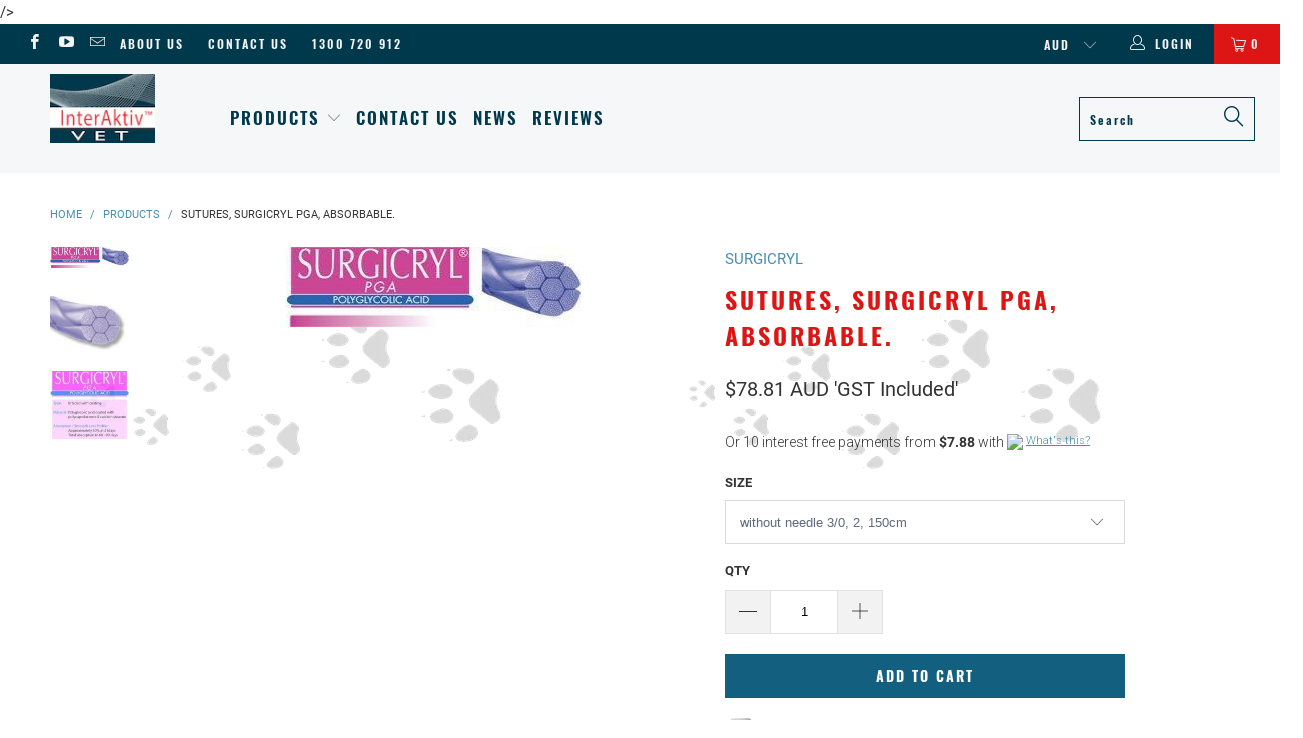

--- FILE ---
content_type: text/html; charset=utf-8
request_url: https://interaktiv-vet.com.au/products/sutures-surgicryl-pga-polyglcolic-acid
body_size: 41048
content:


 <!DOCTYPE html>
<!--[if lt IE 7 ]><html class="ie ie6" lang="en"> <![endif]-->
<!--[if IE 7 ]><html class="ie ie7" lang="en"> <![endif]-->
<!--[if IE 8 ]><html class="ie ie8" lang="en"> <![endif]-->
<!--[if IE 9 ]><html class="ie ie9" lang="en"> <![endif]-->
<!--[if (gte IE 10)|!(IE)]><!--><html lang="en"> <!--<![endif]--> <head>
<meta name="google-site-verification" content="dRNd2p2VWkJ6gAW9wBWhHDNPCzMzvUx7aYAAFeyB1po" 
  /> <meta name="google-site-verification" content="BRBRNXMnl3_SUN4meoGLD4MS5suopGkLA-fPyYDpw58" />
/> <meta charset="utf-8"> <meta http-equiv="cleartype" content="on"> <meta name="robots" content="index,follow"> <meta name="google-site-verification" content="BRBRNXMnl3_SUN4meoGLD4MS5suopGkLA-fPyYDpw58" /> <!-- Custom Fonts --> <link href="//fonts.googleapis.com/css?family=.|Oswald:light,normal,bold|Oswald:light,normal,bold|Roboto:light,normal,bold|Roboto:light,normal,bold|Roboto:light,normal,bold" rel="stylesheet" type="text/css" /> <!-- Stylesheets for 3.1.2 --> <link href="//interaktiv-vet.com.au/cdn/shop/t/19/assets/styles.scss.css?v=45329609066585039961730431856" rel="stylesheet" type="text/css" media="all" /> <script>
      /*! lazysizes - v3.0.0 */
      !function(a,b){var c=b(a,a.document);a.lazySizes=c,"object"==typeof module&&module.exports&&(module.exports=c)}(window,function(a,b){"use strict";if(b.getElementsByClassName){var c,d=b.documentElement,e=a.Date,f=a.HTMLPictureElement,g="addEventListener",h="getAttribute",i=a[g],j=a.setTimeout,k=a.requestAnimationFrame||j,l=a.requestIdleCallback,m=/^picture$/i,n=["load","error","lazyincluded","_lazyloaded"],o={},p=Array.prototype.forEach,q=function(a,b){return o[b]||(o[b]=new RegExp("(\\s|^)"+b+"(\\s|$)")),o[b].test(a[h]("class")||"")&&o[b]},r=function(a,b){q(a,b)||a.setAttribute("class",(a[h]("class")||"").trim()+" "+b)},s=function(a,b){var c;(c=q(a,b))&&a.setAttribute("class",(a[h]("class")||"").replace(c," "))},t=function(a,b,c){var d=c?g:"removeEventListener";c&&t(a,b),n.forEach(function(c){a[d](c,b)})},u=function(a,c,d,e,f){var g=b.createEvent("CustomEvent");return g.initCustomEvent(c,!e,!f,d||{}),a.dispatchEvent(g),g},v=function(b,d){var e;!f&&(e=a.picturefill||c.pf)?e({reevaluate:!0,elements:[b]}):d&&d.src&&(b.src=d.src)},w=function(a,b){return(getComputedStyle(a,null)||{})[b]},x=function(a,b,d){for(d=d||a.offsetWidth;d<c.minSize&&b&&!a._lazysizesWidth;)d=b.offsetWidth,b=b.parentNode;return d},y=function(){var a,c,d=[],e=[],f=d,g=function(){var b=f;for(f=d.length?e:d,a=!0,c=!1;b.length;)b.shift()();a=!1},h=function(d,e){a&&!e?d.apply(this,arguments):(f.push(d),c||(c=!0,(b.hidden?j:k)(g)))};return h._lsFlush=g,h}(),z=function(a,b){return b?function(){y(a)}:function(){var b=this,c=arguments;y(function(){a.apply(b,c)})}},A=function(a){var b,c=0,d=125,f=666,g=f,h=function(){b=!1,c=e.now(),a()},i=l?function(){l(h,{timeout:g}),g!==f&&(g=f)}:z(function(){j(h)},!0);return function(a){var f;(a=a===!0)&&(g=44),b||(b=!0,f=d-(e.now()-c),0>f&&(f=0),a||9>f&&l?i():j(i,f))}},B=function(a){var b,c,d=99,f=function(){b=null,a()},g=function(){var a=e.now()-c;d>a?j(g,d-a):(l||f)(f)};return function(){c=e.now(),b||(b=j(g,d))}},C=function(){var f,k,l,n,o,x,C,E,F,G,H,I,J,K,L,M=/^img$/i,N=/^iframe$/i,O="onscroll"in a&&!/glebot/.test(navigator.userAgent),P=0,Q=0,R=0,S=-1,T=function(a){R--,a&&a.target&&t(a.target,T),(!a||0>R||!a.target)&&(R=0)},U=function(a,c){var e,f=a,g="hidden"==w(b.body,"visibility")||"hidden"!=w(a,"visibility");for(F-=c,I+=c,G-=c,H+=c;g&&(f=f.offsetParent)&&f!=b.body&&f!=d;)g=(w(f,"opacity")||1)>0,g&&"visible"!=w(f,"overflow")&&(e=f.getBoundingClientRect(),g=H>e.left&&G<e.right&&I>e.top-1&&F<e.bottom+1);return g},V=function(){var a,e,g,i,j,m,n,p,q;if((o=c.loadMode)&&8>R&&(a=f.length)){e=0,S++,null==K&&("expand"in c||(c.expand=d.clientHeight>500&&d.clientWidth>500?500:370),J=c.expand,K=J*c.expFactor),K>Q&&1>R&&S>2&&o>2&&!b.hidden?(Q=K,S=0):Q=o>1&&S>1&&6>R?J:P;for(;a>e;e++)if(f[e]&&!f[e]._lazyRace)if(O)if((p=f[e][h]("data-expand"))&&(m=1*p)||(m=Q),q!==m&&(C=innerWidth+m*L,E=innerHeight+m,n=-1*m,q=m),g=f[e].getBoundingClientRect(),(I=g.bottom)>=n&&(F=g.top)<=E&&(H=g.right)>=n*L&&(G=g.left)<=C&&(I||H||G||F)&&(l&&3>R&&!p&&(3>o||4>S)||U(f[e],m))){if(ba(f[e]),j=!0,R>9)break}else!j&&l&&!i&&4>R&&4>S&&o>2&&(k[0]||c.preloadAfterLoad)&&(k[0]||!p&&(I||H||G||F||"auto"!=f[e][h](c.sizesAttr)))&&(i=k[0]||f[e]);else ba(f[e]);i&&!j&&ba(i)}},W=A(V),X=function(a){r(a.target,c.loadedClass),s(a.target,c.loadingClass),t(a.target,Z)},Y=z(X),Z=function(a){Y({target:a.target})},$=function(a,b){try{a.contentWindow.location.replace(b)}catch(c){a.src=b}},_=function(a){var b,d,e=a[h](c.srcsetAttr);(b=c.customMedia[a[h]("data-media")||a[h]("media")])&&a.setAttribute("media",b),e&&a.setAttribute("srcset",e),b&&(d=a.parentNode,d.insertBefore(a.cloneNode(),a),d.removeChild(a))},aa=z(function(a,b,d,e,f){var g,i,k,l,o,q;(o=u(a,"lazybeforeunveil",b)).defaultPrevented||(e&&(d?r(a,c.autosizesClass):a.setAttribute("sizes",e)),i=a[h](c.srcsetAttr),g=a[h](c.srcAttr),f&&(k=a.parentNode,l=k&&m.test(k.nodeName||"")),q=b.firesLoad||"src"in a&&(i||g||l),o={target:a},q&&(t(a,T,!0),clearTimeout(n),n=j(T,2500),r(a,c.loadingClass),t(a,Z,!0)),l&&p.call(k.getElementsByTagName("source"),_),i?a.setAttribute("srcset",i):g&&!l&&(N.test(a.nodeName)?$(a,g):a.src=g),(i||l)&&v(a,{src:g})),a._lazyRace&&delete a._lazyRace,s(a,c.lazyClass),y(function(){(!q||a.complete&&a.naturalWidth>1)&&(q?T(o):R--,X(o))},!0)}),ba=function(a){var b,d=M.test(a.nodeName),e=d&&(a[h](c.sizesAttr)||a[h]("sizes")),f="auto"==e;(!f&&l||!d||!a.src&&!a.srcset||a.complete||q(a,c.errorClass))&&(b=u(a,"lazyunveilread").detail,f&&D.updateElem(a,!0,a.offsetWidth),a._lazyRace=!0,R++,aa(a,b,f,e,d))},ca=function(){if(!l){if(e.now()-x<999)return void j(ca,999);var a=B(function(){c.loadMode=3,W()});l=!0,c.loadMode=3,W(),i("scroll",function(){3==c.loadMode&&(c.loadMode=2),a()},!0)}};return{_:function(){x=e.now(),f=b.getElementsByClassName(c.lazyClass),k=b.getElementsByClassName(c.lazyClass+" "+c.preloadClass),L=c.hFac,i("scroll",W,!0),i("resize",W,!0),a.MutationObserver?new MutationObserver(W).observe(d,{childList:!0,subtree:!0,attributes:!0}):(d[g]("DOMNodeInserted",W,!0),d[g]("DOMAttrModified",W,!0),setInterval(W,999)),i("hashchange",W,!0),["focus","mouseover","click","load","transitionend","animationend","webkitAnimationEnd"].forEach(function(a){b[g](a,W,!0)}),/d$|^c/.test(b.readyState)?ca():(i("load",ca),b[g]("DOMContentLoaded",W),j(ca,2e4)),f.length?(V(),y._lsFlush()):W()},checkElems:W,unveil:ba}}(),D=function(){var a,d=z(function(a,b,c,d){var e,f,g;if(a._lazysizesWidth=d,d+="px",a.setAttribute("sizes",d),m.test(b.nodeName||""))for(e=b.getElementsByTagName("source"),f=0,g=e.length;g>f;f++)e[f].setAttribute("sizes",d);c.detail.dataAttr||v(a,c.detail)}),e=function(a,b,c){var e,f=a.parentNode;f&&(c=x(a,f,c),e=u(a,"lazybeforesizes",{width:c,dataAttr:!!b}),e.defaultPrevented||(c=e.detail.width,c&&c!==a._lazysizesWidth&&d(a,f,e,c)))},f=function(){var b,c=a.length;if(c)for(b=0;c>b;b++)e(a[b])},g=B(f);return{_:function(){a=b.getElementsByClassName(c.autosizesClass),i("resize",g)},checkElems:g,updateElem:e}}(),E=function(){E.i||(E.i=!0,D._(),C._())};return function(){var b,d={lazyClass:"lazyload",loadedClass:"lazyloaded",loadingClass:"lazyloading",preloadClass:"lazypreload",errorClass:"lazyerror",autosizesClass:"lazyautosizes",srcAttr:"data-src",srcsetAttr:"data-srcset",sizesAttr:"data-sizes",minSize:40,customMedia:{},init:!0,expFactor:1.5,hFac:.8,loadMode:2};c=a.lazySizesConfig||a.lazysizesConfig||{};for(b in d)b in c||(c[b]=d[b]);a.lazySizesConfig=c,j(function(){c.init&&E()})}(),{cfg:c,autoSizer:D,loader:C,init:E,uP:v,aC:r,rC:s,hC:q,fire:u,gW:x,rAF:y}}});</script> <title>Buy Sutures, Surgicryl PGA, Absorbable-INTERAKTIV VET - InterAktiv Vet</title> <meta name="description" content="Braided and coated multifilament Composition Polyglycolic acid Coating Polycaprolactone and calcium stearate (1%) Colour Violet / Beige - undyed Tissue rea" />
    

    

<meta name="author" content="InterAktiv Vet ">
<meta property="og:url" content="https://interaktiv-vet.com.au/products/sutures-surgicryl-pga-polyglcolic-acid">
<meta property="og:site_name" content="InterAktiv Vet "> <meta property="og:type" content="product"> <meta property="og:title" content="Sutures, Surgicryl PGA, Absorbable."> <meta property="og:image" content="https://interaktiv-vet.com.au/cdn/shop/products/Surgicryl_pga_fffc7c81-4fa0-4584-bbc7-d4c6243bc39a_600x.jpg?v=1550038428"> <meta property="og:image:secure_url" content="https://interaktiv-vet.com.au/cdn/shop/products/Surgicryl_pga_fffc7c81-4fa0-4584-bbc7-d4c6243bc39a_600x.jpg?v=1550038428"> <meta property="og:image" content="https://interaktiv-vet.com.au/cdn/shop/products/veterinary-absorbable-sutures-surgicryl-pga-1_fbc3797f-d8df-45b4-b77b-6303afecb86b_600x.png?v=1550038428"> <meta property="og:image:secure_url" content="https://interaktiv-vet.com.au/cdn/shop/products/veterinary-absorbable-sutures-surgicryl-pga-1_fbc3797f-d8df-45b4-b77b-6303afecb86b_600x.png?v=1550038428"> <meta property="og:image" content="https://interaktiv-vet.com.au/cdn/shop/products/phpThumb_generated_thumbnail-21_eafbde60-a458-40ef-b207-73991f8e1f7d_600x.jpg?v=1550038428"> <meta property="og:image:secure_url" content="https://interaktiv-vet.com.au/cdn/shop/products/phpThumb_generated_thumbnail-21_eafbde60-a458-40ef-b207-73991f8e1f7d_600x.jpg?v=1550038428"> <meta property="og:price:amount" content="71.50"> <meta property="og:price:currency" content="AUD"> <meta property="og:description" content="Braided and coated multifilament Composition Polyglycolic acid Coating Polycaprolactone and calcium stearate (1%) Colour Violet / Beige - undyed Tissue rea">




<meta name="twitter:card" content="summary"> <meta name="twitter:title" content="Sutures, Surgicryl PGA, Absorbable."> <meta name="twitter:description" content="Type Braided and coated multifilament Composition Polyglycolic acid Coating Polycaprolactone and calcium stearate (1%) Colour Violet / Beige - undyed Tissue reaction Minimal Absorption The hydrolytic action by which the material is broken down results in total absorption in approximately 60 to 90 days. Approximately 50% of tensile strength remain after 21 days Presentation Box with 12 sutures åÊ åÊ CHARACTERISTICS BENEFITS High tensile strength Excellent tissue support Synthetic Minimal tissue reaction Breaks down by hydrolysis Predictable absorption rate Braided structure Excellent handling properties High flexibility High tensile strength Excellent knot security Coated multifilament Soft passage through the tissues with minimal sawing, tissue drag and trauma Good knot tie down / adjustability Reduced capillary action Hermetically sealed packing Guaranteed seal and product sterility INDICATIONS General soft tissue closing and/or ligation General surgery Skin closure Gastrointestinal surgery Gynaecology Obstetrics Plastic surgery"> <meta name="twitter:image" content="https://interaktiv-vet.com.au/cdn/shop/products/Surgicryl_pga_fffc7c81-4fa0-4584-bbc7-d4c6243bc39a_240x.jpg?v=1550038428"> <meta name="twitter:image:width" content="240"> <meta name="twitter:image:height" content="240"> <!-- Mobile Specific Metas --> <meta name="HandheldFriendly" content="True"> <meta name="MobileOptimized" content="320"> <meta name="viewport" content="width=device-width,initial-scale=1"> <meta name="theme-color" content="#ffffff"> <link rel="shortcut icon" type="image/x-icon" href="//interaktiv-vet.com.au/cdn/shop/files/Interaktiv_Vet_logo_32x32.png?v=1613741522"> <link rel="canonical" href="https://interaktiv-vet.com.au/products/sutures-surgicryl-pga-polyglcolic-acid" /> <script>window.performance && window.performance.mark && window.performance.mark('shopify.content_for_header.start');</script><meta id="shopify-digital-wallet" name="shopify-digital-wallet" content="/1839814/digital_wallets/dialog">
<meta name="shopify-checkout-api-token" content="a7d73e55b43149607d56a5900a40dffa">
<meta id="in-context-paypal-metadata" data-shop-id="1839814" data-venmo-supported="false" data-environment="production" data-locale="en_US" data-paypal-v4="true" data-currency="AUD">
<link rel="alternate" type="application/json+oembed" href="https://interaktiv-vet.com.au/products/sutures-surgicryl-pga-polyglcolic-acid.oembed">
<script async="async" src="/checkouts/internal/preloads.js?locale=en-AU"></script>
<link rel="preconnect" href="https://shop.app" crossorigin="anonymous">
<script async="async" src="https://shop.app/checkouts/internal/preloads.js?locale=en-AU&shop_id=1839814" crossorigin="anonymous"></script>
<script id="apple-pay-shop-capabilities" type="application/json">{"shopId":1839814,"countryCode":"AU","currencyCode":"AUD","merchantCapabilities":["supports3DS"],"merchantId":"gid:\/\/shopify\/Shop\/1839814","merchantName":"InterAktiv Vet ","requiredBillingContactFields":["postalAddress","email","phone"],"requiredShippingContactFields":["postalAddress","email","phone"],"shippingType":"shipping","supportedNetworks":["visa","masterCard","amex","jcb"],"total":{"type":"pending","label":"InterAktiv Vet ","amount":"1.00"},"shopifyPaymentsEnabled":true,"supportsSubscriptions":true}</script>
<script id="shopify-features" type="application/json">{"accessToken":"a7d73e55b43149607d56a5900a40dffa","betas":["rich-media-storefront-analytics"],"domain":"interaktiv-vet.com.au","predictiveSearch":true,"shopId":1839814,"locale":"en"}</script>
<script>var Shopify = Shopify || {};
Shopify.shop = "paul-whiteley-2.myshopify.com";
Shopify.locale = "en";
Shopify.currency = {"active":"AUD","rate":"1.0"};
Shopify.country = "AU";
Shopify.theme = {"name":"theme-export-interaktivhealth-com-a-August-10-2018","id":16774955068,"schema_name":"Turbo","schema_version":"3.1.2","theme_store_id":null,"role":"main"};
Shopify.theme.handle = "null";
Shopify.theme.style = {"id":null,"handle":null};
Shopify.cdnHost = "interaktiv-vet.com.au/cdn";
Shopify.routes = Shopify.routes || {};
Shopify.routes.root = "/";</script>
<script type="module">!function(o){(o.Shopify=o.Shopify||{}).modules=!0}(window);</script>
<script>!function(o){function n(){var o=[];function n(){o.push(Array.prototype.slice.apply(arguments))}return n.q=o,n}var t=o.Shopify=o.Shopify||{};t.loadFeatures=n(),t.autoloadFeatures=n()}(window);</script>
<script>
  window.ShopifyPay = window.ShopifyPay || {};
  window.ShopifyPay.apiHost = "shop.app\/pay";
  window.ShopifyPay.redirectState = null;
</script>
<script id="shop-js-analytics" type="application/json">{"pageType":"product"}</script>
<script defer="defer" async type="module" src="//interaktiv-vet.com.au/cdn/shopifycloud/shop-js/modules/v2/client.init-shop-cart-sync_WVOgQShq.en.esm.js"></script>
<script defer="defer" async type="module" src="//interaktiv-vet.com.au/cdn/shopifycloud/shop-js/modules/v2/chunk.common_C_13GLB1.esm.js"></script>
<script defer="defer" async type="module" src="//interaktiv-vet.com.au/cdn/shopifycloud/shop-js/modules/v2/chunk.modal_CLfMGd0m.esm.js"></script>
<script type="module">
  await import("//interaktiv-vet.com.au/cdn/shopifycloud/shop-js/modules/v2/client.init-shop-cart-sync_WVOgQShq.en.esm.js");
await import("//interaktiv-vet.com.au/cdn/shopifycloud/shop-js/modules/v2/chunk.common_C_13GLB1.esm.js");
await import("//interaktiv-vet.com.au/cdn/shopifycloud/shop-js/modules/v2/chunk.modal_CLfMGd0m.esm.js");

  window.Shopify.SignInWithShop?.initShopCartSync?.({"fedCMEnabled":true,"windoidEnabled":true});

</script>
<script>
  window.Shopify = window.Shopify || {};
  if (!window.Shopify.featureAssets) window.Shopify.featureAssets = {};
  window.Shopify.featureAssets['shop-js'] = {"shop-cart-sync":["modules/v2/client.shop-cart-sync_DuR37GeY.en.esm.js","modules/v2/chunk.common_C_13GLB1.esm.js","modules/v2/chunk.modal_CLfMGd0m.esm.js"],"init-fed-cm":["modules/v2/client.init-fed-cm_BucUoe6W.en.esm.js","modules/v2/chunk.common_C_13GLB1.esm.js","modules/v2/chunk.modal_CLfMGd0m.esm.js"],"shop-toast-manager":["modules/v2/client.shop-toast-manager_B0JfrpKj.en.esm.js","modules/v2/chunk.common_C_13GLB1.esm.js","modules/v2/chunk.modal_CLfMGd0m.esm.js"],"init-shop-cart-sync":["modules/v2/client.init-shop-cart-sync_WVOgQShq.en.esm.js","modules/v2/chunk.common_C_13GLB1.esm.js","modules/v2/chunk.modal_CLfMGd0m.esm.js"],"shop-button":["modules/v2/client.shop-button_B_U3bv27.en.esm.js","modules/v2/chunk.common_C_13GLB1.esm.js","modules/v2/chunk.modal_CLfMGd0m.esm.js"],"init-windoid":["modules/v2/client.init-windoid_DuP9q_di.en.esm.js","modules/v2/chunk.common_C_13GLB1.esm.js","modules/v2/chunk.modal_CLfMGd0m.esm.js"],"shop-cash-offers":["modules/v2/client.shop-cash-offers_BmULhtno.en.esm.js","modules/v2/chunk.common_C_13GLB1.esm.js","modules/v2/chunk.modal_CLfMGd0m.esm.js"],"pay-button":["modules/v2/client.pay-button_CrPSEbOK.en.esm.js","modules/v2/chunk.common_C_13GLB1.esm.js","modules/v2/chunk.modal_CLfMGd0m.esm.js"],"init-customer-accounts":["modules/v2/client.init-customer-accounts_jNk9cPYQ.en.esm.js","modules/v2/client.shop-login-button_DJ5ldayH.en.esm.js","modules/v2/chunk.common_C_13GLB1.esm.js","modules/v2/chunk.modal_CLfMGd0m.esm.js"],"avatar":["modules/v2/client.avatar_BTnouDA3.en.esm.js"],"checkout-modal":["modules/v2/client.checkout-modal_pBPyh9w8.en.esm.js","modules/v2/chunk.common_C_13GLB1.esm.js","modules/v2/chunk.modal_CLfMGd0m.esm.js"],"init-shop-for-new-customer-accounts":["modules/v2/client.init-shop-for-new-customer-accounts_BUoCy7a5.en.esm.js","modules/v2/client.shop-login-button_DJ5ldayH.en.esm.js","modules/v2/chunk.common_C_13GLB1.esm.js","modules/v2/chunk.modal_CLfMGd0m.esm.js"],"init-customer-accounts-sign-up":["modules/v2/client.init-customer-accounts-sign-up_CnczCz9H.en.esm.js","modules/v2/client.shop-login-button_DJ5ldayH.en.esm.js","modules/v2/chunk.common_C_13GLB1.esm.js","modules/v2/chunk.modal_CLfMGd0m.esm.js"],"init-shop-email-lookup-coordinator":["modules/v2/client.init-shop-email-lookup-coordinator_CzjY5t9o.en.esm.js","modules/v2/chunk.common_C_13GLB1.esm.js","modules/v2/chunk.modal_CLfMGd0m.esm.js"],"shop-follow-button":["modules/v2/client.shop-follow-button_CsYC63q7.en.esm.js","modules/v2/chunk.common_C_13GLB1.esm.js","modules/v2/chunk.modal_CLfMGd0m.esm.js"],"shop-login-button":["modules/v2/client.shop-login-button_DJ5ldayH.en.esm.js","modules/v2/chunk.common_C_13GLB1.esm.js","modules/v2/chunk.modal_CLfMGd0m.esm.js"],"shop-login":["modules/v2/client.shop-login_B9ccPdmx.en.esm.js","modules/v2/chunk.common_C_13GLB1.esm.js","modules/v2/chunk.modal_CLfMGd0m.esm.js"],"lead-capture":["modules/v2/client.lead-capture_D0K_KgYb.en.esm.js","modules/v2/chunk.common_C_13GLB1.esm.js","modules/v2/chunk.modal_CLfMGd0m.esm.js"],"payment-terms":["modules/v2/client.payment-terms_BWmiNN46.en.esm.js","modules/v2/chunk.common_C_13GLB1.esm.js","modules/v2/chunk.modal_CLfMGd0m.esm.js"]};
</script>
<script>(function() {
  var isLoaded = false;
  function asyncLoad() {
    if (isLoaded) return;
    isLoaded = true;
    var urls = ["https:\/\/www.improvedcontactform.com\/icf.js?shop=paul-whiteley-2.myshopify.com","https:\/\/chimpstatic.com\/mcjs-connected\/js\/users\/2cdda8591211bddc09b2b6391\/48f41ec16a4e8cad920b4aa37.js?shop=paul-whiteley-2.myshopify.com"];
    for (var i = 0; i <urls.length; i++) {
      var s = document.createElement('script');
      s.type = 'text/javascript';
      s.async = true;
      s.src = urls[i];
      var x = document.getElementsByTagName('script')[0];
      x.parentNode.insertBefore(s, x);
    }
  };
  if(window.attachEvent) {
    window.attachEvent('onload', asyncLoad);
  } else {
    window.addEventListener('load', asyncLoad, false);
  }
})();</script>
<script id="__st">var __st={"a":1839814,"offset":39600,"reqid":"7a261044-f69d-4dbe-8fd1-94c5edcd1163-1769649618","pageurl":"interaktiv-vet.com.au\/products\/sutures-surgicryl-pga-polyglcolic-acid","u":"b63521002ab6","p":"product","rtyp":"product","rid":165674264};</script>
<script>window.ShopifyPaypalV4VisibilityTracking = true;</script>
<script id="captcha-bootstrap">!function(){'use strict';const t='contact',e='account',n='new_comment',o=[[t,t],['blogs',n],['comments',n],[t,'customer']],c=[[e,'customer_login'],[e,'guest_login'],[e,'recover_customer_password'],[e,'create_customer']],r=t=>t.map((([t,e])=>`form[action*='/${t}']:not([data-nocaptcha='true']) input[name='form_type'][value='${e}']`)).join(','),a=t=>()=>t?[...document.querySelectorAll(t)].map((t=>t.form)):[];function s(){const t=[...o],e=r(t);return a(e)}const i='password',u='form_key',d=['recaptcha-v3-token','g-recaptcha-response','h-captcha-response',i],f=()=>{try{return window.sessionStorage}catch{return}},m='__shopify_v',_=t=>t.elements[u];function p(t,e,n=!1){try{const o=window.sessionStorage,c=JSON.parse(o.getItem(e)),{data:r}=function(t){const{data:e,action:n}=t;return t[m]||n?{data:e,action:n}:{data:t,action:n}}(c);for(const[e,n]of Object.entries(r))t.elements[e]&&(t.elements[e].value=n);n&&o.removeItem(e)}catch(o){console.error('form repopulation failed',{error:o})}}const l='form_type',E='cptcha';function T(t){t.dataset[E]=!0}const w=window,h=w.document,L='Shopify',v='ce_forms',y='captcha';let A=!1;((t,e)=>{const n=(g='f06e6c50-85a8-45c8-87d0-21a2b65856fe',I='https://cdn.shopify.com/shopifycloud/storefront-forms-hcaptcha/ce_storefront_forms_captcha_hcaptcha.v1.5.2.iife.js',D={infoText:'Protected by hCaptcha',privacyText:'Privacy',termsText:'Terms'},(t,e,n)=>{const o=w[L][v],c=o.bindForm;if(c)return c(t,g,e,D).then(n);var r;o.q.push([[t,g,e,D],n]),r=I,A||(h.body.append(Object.assign(h.createElement('script'),{id:'captcha-provider',async:!0,src:r})),A=!0)});var g,I,D;w[L]=w[L]||{},w[L][v]=w[L][v]||{},w[L][v].q=[],w[L][y]=w[L][y]||{},w[L][y].protect=function(t,e){n(t,void 0,e),T(t)},Object.freeze(w[L][y]),function(t,e,n,w,h,L){const[v,y,A,g]=function(t,e,n){const i=e?o:[],u=t?c:[],d=[...i,...u],f=r(d),m=r(i),_=r(d.filter((([t,e])=>n.includes(e))));return[a(f),a(m),a(_),s()]}(w,h,L),I=t=>{const e=t.target;return e instanceof HTMLFormElement?e:e&&e.form},D=t=>v().includes(t);t.addEventListener('submit',(t=>{const e=I(t);if(!e)return;const n=D(e)&&!e.dataset.hcaptchaBound&&!e.dataset.recaptchaBound,o=_(e),c=g().includes(e)&&(!o||!o.value);(n||c)&&t.preventDefault(),c&&!n&&(function(t){try{if(!f())return;!function(t){const e=f();if(!e)return;const n=_(t);if(!n)return;const o=n.value;o&&e.removeItem(o)}(t);const e=Array.from(Array(32),(()=>Math.random().toString(36)[2])).join('');!function(t,e){_(t)||t.append(Object.assign(document.createElement('input'),{type:'hidden',name:u})),t.elements[u].value=e}(t,e),function(t,e){const n=f();if(!n)return;const o=[...t.querySelectorAll(`input[type='${i}']`)].map((({name:t})=>t)),c=[...d,...o],r={};for(const[a,s]of new FormData(t).entries())c.includes(a)||(r[a]=s);n.setItem(e,JSON.stringify({[m]:1,action:t.action,data:r}))}(t,e)}catch(e){console.error('failed to persist form',e)}}(e),e.submit())}));const S=(t,e)=>{t&&!t.dataset[E]&&(n(t,e.some((e=>e===t))),T(t))};for(const o of['focusin','change'])t.addEventListener(o,(t=>{const e=I(t);D(e)&&S(e,y())}));const B=e.get('form_key'),M=e.get(l),P=B&&M;t.addEventListener('DOMContentLoaded',(()=>{const t=y();if(P)for(const e of t)e.elements[l].value===M&&p(e,B);[...new Set([...A(),...v().filter((t=>'true'===t.dataset.shopifyCaptcha))])].forEach((e=>S(e,t)))}))}(h,new URLSearchParams(w.location.search),n,t,e,['guest_login'])})(!0,!0)}();</script>
<script integrity="sha256-4kQ18oKyAcykRKYeNunJcIwy7WH5gtpwJnB7kiuLZ1E=" data-source-attribution="shopify.loadfeatures" defer="defer" src="//interaktiv-vet.com.au/cdn/shopifycloud/storefront/assets/storefront/load_feature-a0a9edcb.js" crossorigin="anonymous"></script>
<script crossorigin="anonymous" defer="defer" src="//interaktiv-vet.com.au/cdn/shopifycloud/storefront/assets/shopify_pay/storefront-65b4c6d7.js?v=20250812"></script>
<script data-source-attribution="shopify.dynamic_checkout.dynamic.init">var Shopify=Shopify||{};Shopify.PaymentButton=Shopify.PaymentButton||{isStorefrontPortableWallets:!0,init:function(){window.Shopify.PaymentButton.init=function(){};var t=document.createElement("script");t.src="https://interaktiv-vet.com.au/cdn/shopifycloud/portable-wallets/latest/portable-wallets.en.js",t.type="module",document.head.appendChild(t)}};
</script>
<script data-source-attribution="shopify.dynamic_checkout.buyer_consent">
  function portableWalletsHideBuyerConsent(e){var t=document.getElementById("shopify-buyer-consent"),n=document.getElementById("shopify-subscription-policy-button");t&&n&&(t.classList.add("hidden"),t.setAttribute("aria-hidden","true"),n.removeEventListener("click",e))}function portableWalletsShowBuyerConsent(e){var t=document.getElementById("shopify-buyer-consent"),n=document.getElementById("shopify-subscription-policy-button");t&&n&&(t.classList.remove("hidden"),t.removeAttribute("aria-hidden"),n.addEventListener("click",e))}window.Shopify?.PaymentButton&&(window.Shopify.PaymentButton.hideBuyerConsent=portableWalletsHideBuyerConsent,window.Shopify.PaymentButton.showBuyerConsent=portableWalletsShowBuyerConsent);
</script>
<script data-source-attribution="shopify.dynamic_checkout.cart.bootstrap">document.addEventListener("DOMContentLoaded",(function(){function t(){return document.querySelector("shopify-accelerated-checkout-cart, shopify-accelerated-checkout")}if(t())Shopify.PaymentButton.init();else{new MutationObserver((function(e,n){t()&&(Shopify.PaymentButton.init(),n.disconnect())})).observe(document.body,{childList:!0,subtree:!0})}}));
</script>
<link id="shopify-accelerated-checkout-styles" rel="stylesheet" media="screen" href="https://interaktiv-vet.com.au/cdn/shopifycloud/portable-wallets/latest/accelerated-checkout-backwards-compat.css" crossorigin="anonymous">
<style id="shopify-accelerated-checkout-cart">
        #shopify-buyer-consent {
  margin-top: 1em;
  display: inline-block;
  width: 100%;
}

#shopify-buyer-consent.hidden {
  display: none;
}

#shopify-subscription-policy-button {
  background: none;
  border: none;
  padding: 0;
  text-decoration: underline;
  font-size: inherit;
  cursor: pointer;
}

#shopify-subscription-policy-button::before {
  box-shadow: none;
}

      </style>

<script>window.performance && window.performance.mark && window.performance.mark('shopify.content_for_header.end');</script><link href="https://monorail-edge.shopifysvc.com" rel="dns-prefetch">
<script>(function(){if ("sendBeacon" in navigator && "performance" in window) {try {var session_token_from_headers = performance.getEntriesByType('navigation')[0].serverTiming.find(x => x.name == '_s').description;} catch {var session_token_from_headers = undefined;}var session_cookie_matches = document.cookie.match(/_shopify_s=([^;]*)/);var session_token_from_cookie = session_cookie_matches && session_cookie_matches.length === 2 ? session_cookie_matches[1] : "";var session_token = session_token_from_headers || session_token_from_cookie || "";function handle_abandonment_event(e) {var entries = performance.getEntries().filter(function(entry) {return /monorail-edge.shopifysvc.com/.test(entry.name);});if (!window.abandonment_tracked && entries.length === 0) {window.abandonment_tracked = true;var currentMs = Date.now();var navigation_start = performance.timing.navigationStart;var payload = {shop_id: 1839814,url: window.location.href,navigation_start,duration: currentMs - navigation_start,session_token,page_type: "product"};window.navigator.sendBeacon("https://monorail-edge.shopifysvc.com/v1/produce", JSON.stringify({schema_id: "online_store_buyer_site_abandonment/1.1",payload: payload,metadata: {event_created_at_ms: currentMs,event_sent_at_ms: currentMs}}));}}window.addEventListener('pagehide', handle_abandonment_event);}}());</script>
<script id="web-pixels-manager-setup">(function e(e,d,r,n,o){if(void 0===o&&(o={}),!Boolean(null===(a=null===(i=window.Shopify)||void 0===i?void 0:i.analytics)||void 0===a?void 0:a.replayQueue)){var i,a;window.Shopify=window.Shopify||{};var t=window.Shopify;t.analytics=t.analytics||{};var s=t.analytics;s.replayQueue=[],s.publish=function(e,d,r){return s.replayQueue.push([e,d,r]),!0};try{self.performance.mark("wpm:start")}catch(e){}var l=function(){var e={modern:/Edge?\/(1{2}[4-9]|1[2-9]\d|[2-9]\d{2}|\d{4,})\.\d+(\.\d+|)|Firefox\/(1{2}[4-9]|1[2-9]\d|[2-9]\d{2}|\d{4,})\.\d+(\.\d+|)|Chrom(ium|e)\/(9{2}|\d{3,})\.\d+(\.\d+|)|(Maci|X1{2}).+ Version\/(15\.\d+|(1[6-9]|[2-9]\d|\d{3,})\.\d+)([,.]\d+|)( \(\w+\)|)( Mobile\/\w+|) Safari\/|Chrome.+OPR\/(9{2}|\d{3,})\.\d+\.\d+|(CPU[ +]OS|iPhone[ +]OS|CPU[ +]iPhone|CPU IPhone OS|CPU iPad OS)[ +]+(15[._]\d+|(1[6-9]|[2-9]\d|\d{3,})[._]\d+)([._]\d+|)|Android:?[ /-](13[3-9]|1[4-9]\d|[2-9]\d{2}|\d{4,})(\.\d+|)(\.\d+|)|Android.+Firefox\/(13[5-9]|1[4-9]\d|[2-9]\d{2}|\d{4,})\.\d+(\.\d+|)|Android.+Chrom(ium|e)\/(13[3-9]|1[4-9]\d|[2-9]\d{2}|\d{4,})\.\d+(\.\d+|)|SamsungBrowser\/([2-9]\d|\d{3,})\.\d+/,legacy:/Edge?\/(1[6-9]|[2-9]\d|\d{3,})\.\d+(\.\d+|)|Firefox\/(5[4-9]|[6-9]\d|\d{3,})\.\d+(\.\d+|)|Chrom(ium|e)\/(5[1-9]|[6-9]\d|\d{3,})\.\d+(\.\d+|)([\d.]+$|.*Safari\/(?![\d.]+ Edge\/[\d.]+$))|(Maci|X1{2}).+ Version\/(10\.\d+|(1[1-9]|[2-9]\d|\d{3,})\.\d+)([,.]\d+|)( \(\w+\)|)( Mobile\/\w+|) Safari\/|Chrome.+OPR\/(3[89]|[4-9]\d|\d{3,})\.\d+\.\d+|(CPU[ +]OS|iPhone[ +]OS|CPU[ +]iPhone|CPU IPhone OS|CPU iPad OS)[ +]+(10[._]\d+|(1[1-9]|[2-9]\d|\d{3,})[._]\d+)([._]\d+|)|Android:?[ /-](13[3-9]|1[4-9]\d|[2-9]\d{2}|\d{4,})(\.\d+|)(\.\d+|)|Mobile Safari.+OPR\/([89]\d|\d{3,})\.\d+\.\d+|Android.+Firefox\/(13[5-9]|1[4-9]\d|[2-9]\d{2}|\d{4,})\.\d+(\.\d+|)|Android.+Chrom(ium|e)\/(13[3-9]|1[4-9]\d|[2-9]\d{2}|\d{4,})\.\d+(\.\d+|)|Android.+(UC? ?Browser|UCWEB|U3)[ /]?(15\.([5-9]|\d{2,})|(1[6-9]|[2-9]\d|\d{3,})\.\d+)\.\d+|SamsungBrowser\/(5\.\d+|([6-9]|\d{2,})\.\d+)|Android.+MQ{2}Browser\/(14(\.(9|\d{2,})|)|(1[5-9]|[2-9]\d|\d{3,})(\.\d+|))(\.\d+|)|K[Aa][Ii]OS\/(3\.\d+|([4-9]|\d{2,})\.\d+)(\.\d+|)/},d=e.modern,r=e.legacy,n=navigator.userAgent;return n.match(d)?"modern":n.match(r)?"legacy":"unknown"}(),u="modern"===l?"modern":"legacy",c=(null!=n?n:{modern:"",legacy:""})[u],f=function(e){return[e.baseUrl,"/wpm","/b",e.hashVersion,"modern"===e.buildTarget?"m":"l",".js"].join("")}({baseUrl:d,hashVersion:r,buildTarget:u}),m=function(e){var d=e.version,r=e.bundleTarget,n=e.surface,o=e.pageUrl,i=e.monorailEndpoint;return{emit:function(e){var a=e.status,t=e.errorMsg,s=(new Date).getTime(),l=JSON.stringify({metadata:{event_sent_at_ms:s},events:[{schema_id:"web_pixels_manager_load/3.1",payload:{version:d,bundle_target:r,page_url:o,status:a,surface:n,error_msg:t},metadata:{event_created_at_ms:s}}]});if(!i)return console&&console.warn&&console.warn("[Web Pixels Manager] No Monorail endpoint provided, skipping logging."),!1;try{return self.navigator.sendBeacon.bind(self.navigator)(i,l)}catch(e){}var u=new XMLHttpRequest;try{return u.open("POST",i,!0),u.setRequestHeader("Content-Type","text/plain"),u.send(l),!0}catch(e){return console&&console.warn&&console.warn("[Web Pixels Manager] Got an unhandled error while logging to Monorail."),!1}}}}({version:r,bundleTarget:l,surface:e.surface,pageUrl:self.location.href,monorailEndpoint:e.monorailEndpoint});try{o.browserTarget=l,function(e){var d=e.src,r=e.async,n=void 0===r||r,o=e.onload,i=e.onerror,a=e.sri,t=e.scriptDataAttributes,s=void 0===t?{}:t,l=document.createElement("script"),u=document.querySelector("head"),c=document.querySelector("body");if(l.async=n,l.src=d,a&&(l.integrity=a,l.crossOrigin="anonymous"),s)for(var f in s)if(Object.prototype.hasOwnProperty.call(s,f))try{l.dataset[f]=s[f]}catch(e){}if(o&&l.addEventListener("load",o),i&&l.addEventListener("error",i),u)u.appendChild(l);else{if(!c)throw new Error("Did not find a head or body element to append the script");c.appendChild(l)}}({src:f,async:!0,onload:function(){if(!function(){var e,d;return Boolean(null===(d=null===(e=window.Shopify)||void 0===e?void 0:e.analytics)||void 0===d?void 0:d.initialized)}()){var d=window.webPixelsManager.init(e)||void 0;if(d){var r=window.Shopify.analytics;r.replayQueue.forEach((function(e){var r=e[0],n=e[1],o=e[2];d.publishCustomEvent(r,n,o)})),r.replayQueue=[],r.publish=d.publishCustomEvent,r.visitor=d.visitor,r.initialized=!0}}},onerror:function(){return m.emit({status:"failed",errorMsg:"".concat(f," has failed to load")})},sri:function(e){var d=/^sha384-[A-Za-z0-9+/=]+$/;return"string"==typeof e&&d.test(e)}(c)?c:"",scriptDataAttributes:o}),m.emit({status:"loading"})}catch(e){m.emit({status:"failed",errorMsg:(null==e?void 0:e.message)||"Unknown error"})}}})({shopId: 1839814,storefrontBaseUrl: "https://interaktiv-vet.com.au",extensionsBaseUrl: "https://extensions.shopifycdn.com/cdn/shopifycloud/web-pixels-manager",monorailEndpoint: "https://monorail-edge.shopifysvc.com/unstable/produce_batch",surface: "storefront-renderer",enabledBetaFlags: ["2dca8a86"],webPixelsConfigList: [{"id":"82083900","eventPayloadVersion":"v1","runtimeContext":"LAX","scriptVersion":"1","type":"CUSTOM","privacyPurposes":["ANALYTICS"],"name":"Google Analytics tag (migrated)"},{"id":"shopify-app-pixel","configuration":"{}","eventPayloadVersion":"v1","runtimeContext":"STRICT","scriptVersion":"0450","apiClientId":"shopify-pixel","type":"APP","privacyPurposes":["ANALYTICS","MARKETING"]},{"id":"shopify-custom-pixel","eventPayloadVersion":"v1","runtimeContext":"LAX","scriptVersion":"0450","apiClientId":"shopify-pixel","type":"CUSTOM","privacyPurposes":["ANALYTICS","MARKETING"]}],isMerchantRequest: false,initData: {"shop":{"name":"InterAktiv Vet ","paymentSettings":{"currencyCode":"AUD"},"myshopifyDomain":"paul-whiteley-2.myshopify.com","countryCode":"AU","storefrontUrl":"https:\/\/interaktiv-vet.com.au"},"customer":null,"cart":null,"checkout":null,"productVariants":[{"price":{"amount":78.81,"currencyCode":"AUD"},"product":{"title":"Sutures, Surgicryl PGA, Absorbable.","vendor":"SURGICRYL","id":"165674264","untranslatedTitle":"Sutures, Surgicryl PGA, Absorbable.","url":"\/products\/sutures-surgicryl-pga-polyglcolic-acid","type":"Wound Closure"},"id":"380947218","image":{"src":"\/\/interaktiv-vet.com.au\/cdn\/shop\/products\/Surgicryl_pga_fffc7c81-4fa0-4584-bbc7-d4c6243bc39a.jpg?v=1550038428"},"sku":"1120 0015","title":"without needle 3\/0, 2, 150cm","untranslatedTitle":"without needle 3\/0, 2, 150cm"},{"price":{"amount":91.52,"currencyCode":"AUD"},"product":{"title":"Sutures, Surgicryl PGA, Absorbable.","vendor":"SURGICRYL","id":"165674264","untranslatedTitle":"Sutures, Surgicryl PGA, Absorbable.","url":"\/products\/sutures-surgicryl-pga-polyglcolic-acid","type":"Wound Closure"},"id":"382913728","image":{"src":"\/\/interaktiv-vet.com.au\/cdn\/shop\/products\/Surgicryl_pga_fffc7c81-4fa0-4584-bbc7-d4c6243bc39a.jpg?v=1550038428"},"sku":"1130 0015","title":"without needle, 2\/0, 3, 150cm","untranslatedTitle":"without needle, 2\/0, 3, 150cm"},{"price":{"amount":91.52,"currencyCode":"AUD"},"product":{"title":"Sutures, Surgicryl PGA, Absorbable.","vendor":"SURGICRYL","id":"165674264","untranslatedTitle":"Sutures, Surgicryl PGA, Absorbable.","url":"\/products\/sutures-surgicryl-pga-polyglcolic-acid","type":"Wound Closure"},"id":"382914056","image":{"src":"\/\/interaktiv-vet.com.au\/cdn\/shop\/products\/Surgicryl_pga_fffc7c81-4fa0-4584-bbc7-d4c6243bc39a.jpg?v=1550038428"},"sku":"1135 0015","title":"without needle 0, 3.5, 150cm","untranslatedTitle":"without needle 0, 3.5, 150cm"},{"price":{"amount":101.64,"currencyCode":"AUD"},"product":{"title":"Sutures, Surgicryl PGA, Absorbable.","vendor":"SURGICRYL","id":"165674264","untranslatedTitle":"Sutures, Surgicryl PGA, Absorbable.","url":"\/products\/sutures-surgicryl-pga-polyglcolic-acid","type":"Wound Closure"},"id":"382914350","image":{"src":"\/\/interaktiv-vet.com.au\/cdn\/shop\/products\/Surgicryl_pga_fffc7c81-4fa0-4584-bbc7-d4c6243bc39a.jpg?v=1550038428"},"sku":"1140 0015","title":"without needle, 1, 4, 150cm","untranslatedTitle":"without needle, 1, 4, 150cm"},{"price":{"amount":129.63,"currencyCode":"AUD"},"product":{"title":"Sutures, Surgicryl PGA, Absorbable.","vendor":"SURGICRYL","id":"165674264","untranslatedTitle":"Sutures, Surgicryl PGA, Absorbable.","url":"\/products\/sutures-surgicryl-pga-polyglcolic-acid","type":"Wound Closure"},"id":"382915616","image":{"src":"\/\/interaktiv-vet.com.au\/cdn\/shop\/products\/Surgicryl_pga_fffc7c81-4fa0-4584-bbc7-d4c6243bc39a.jpg?v=1550038428"},"sku":"1150 0015","title":"without needle 2, 5, 150cm","untranslatedTitle":"without needle 2, 5, 150cm"},{"price":{"amount":86.68,"currencyCode":"AUD"},"product":{"title":"Sutures, Surgicryl PGA, Absorbable.","vendor":"SURGICRYL","id":"165674264","untranslatedTitle":"Sutures, Surgicryl PGA, Absorbable.","url":"\/products\/sutures-surgicryl-pga-polyglcolic-acid","type":"Wound Closure"},"id":"382915788","image":{"src":"\/\/interaktiv-vet.com.au\/cdn\/shop\/products\/Surgicryl_pga_fffc7c81-4fa0-4584-bbc7-d4c6243bc39a.jpg?v=1550038428"},"sku":"1120 0025","title":"without needle 3\/0, 2, 250cm","untranslatedTitle":"without needle 3\/0, 2, 250cm"},{"price":{"amount":94.38,"currencyCode":"AUD"},"product":{"title":"Sutures, Surgicryl PGA, Absorbable.","vendor":"SURGICRYL","id":"165674264","untranslatedTitle":"Sutures, Surgicryl PGA, Absorbable.","url":"\/products\/sutures-surgicryl-pga-polyglcolic-acid","type":"Wound Closure"},"id":"382916092","image":{"src":"\/\/interaktiv-vet.com.au\/cdn\/shop\/products\/Surgicryl_pga_fffc7c81-4fa0-4584-bbc7-d4c6243bc39a.jpg?v=1550038428"},"sku":"1130 0025","title":"without needle 2\/0, 3, 250cm","untranslatedTitle":"without needle 2\/0, 3, 250cm"},{"price":{"amount":100.65,"currencyCode":"AUD"},"product":{"title":"Sutures, Surgicryl PGA, Absorbable.","vendor":"SURGICRYL","id":"165674264","untranslatedTitle":"Sutures, Surgicryl PGA, Absorbable.","url":"\/products\/sutures-surgicryl-pga-polyglcolic-acid","type":"Wound Closure"},"id":"382916322","image":{"src":"\/\/interaktiv-vet.com.au\/cdn\/shop\/products\/Surgicryl_pga_fffc7c81-4fa0-4584-bbc7-d4c6243bc39a.jpg?v=1550038428"},"sku":"1135 0025","title":"without needle 0, 3.5, 250cm","untranslatedTitle":"without needle 0, 3.5, 250cm"},{"price":{"amount":111.81,"currencyCode":"AUD"},"product":{"title":"Sutures, Surgicryl PGA, Absorbable.","vendor":"SURGICRYL","id":"165674264","untranslatedTitle":"Sutures, Surgicryl PGA, Absorbable.","url":"\/products\/sutures-surgicryl-pga-polyglcolic-acid","type":"Wound Closure"},"id":"382916566","image":{"src":"\/\/interaktiv-vet.com.au\/cdn\/shop\/products\/Surgicryl_pga_fffc7c81-4fa0-4584-bbc7-d4c6243bc39a.jpg?v=1550038428"},"sku":"1140 0025","title":"without needle 1, 4, 250cm","untranslatedTitle":"without needle 1, 4, 250cm"},{"price":{"amount":142.56,"currencyCode":"AUD"},"product":{"title":"Sutures, Surgicryl PGA, Absorbable.","vendor":"SURGICRYL","id":"165674264","untranslatedTitle":"Sutures, Surgicryl PGA, Absorbable.","url":"\/products\/sutures-surgicryl-pga-polyglcolic-acid","type":"Wound Closure"},"id":"382916792","image":{"src":"\/\/interaktiv-vet.com.au\/cdn\/shop\/products\/Surgicryl_pga_fffc7c81-4fa0-4584-bbc7-d4c6243bc39a.jpg?v=1550038428"},"sku":"1150 0025","title":"without needle 2, 5, 250cm","untranslatedTitle":"without needle 2, 5, 250cm"},{"price":{"amount":254.1,"currencyCode":"AUD"},"product":{"title":"Sutures, Surgicryl PGA, Absorbable.","vendor":"SURGICRYL","id":"165674264","untranslatedTitle":"Sutures, Surgicryl PGA, Absorbable.","url":"\/products\/sutures-surgicryl-pga-polyglcolic-acid","type":"Wound Closure"},"id":"382917244","image":{"src":"\/\/interaktiv-vet.com.au\/cdn\/shop\/products\/Surgicryl_pga_fffc7c81-4fa0-4584-bbc7-d4c6243bc39a.jpg?v=1550038428"},"sku":"1120 0045","title":"without needle 3\/0, 2, 12x45cm","untranslatedTitle":"without needle 3\/0, 2, 12x45cm"},{"price":{"amount":279.51,"currencyCode":"AUD"},"product":{"title":"Sutures, Surgicryl PGA, Absorbable.","vendor":"SURGICRYL","id":"165674264","untranslatedTitle":"Sutures, Surgicryl PGA, Absorbable.","url":"\/products\/sutures-surgicryl-pga-polyglcolic-acid","type":"Wound Closure"},"id":"382917822","image":{"src":"\/\/interaktiv-vet.com.au\/cdn\/shop\/products\/Surgicryl_pga_fffc7c81-4fa0-4584-bbc7-d4c6243bc39a.jpg?v=1550038428"},"sku":"1130 0045","title":"without needle 2\/0, 3, 12x45cm","untranslatedTitle":"without needle 2\/0, 3, 12x45cm"},{"price":{"amount":304.92,"currencyCode":"AUD"},"product":{"title":"Sutures, Surgicryl PGA, Absorbable.","vendor":"SURGICRYL","id":"165674264","untranslatedTitle":"Sutures, Surgicryl PGA, Absorbable.","url":"\/products\/sutures-surgicryl-pga-polyglcolic-acid","type":"Wound Closure"},"id":"382918110","image":{"src":"\/\/interaktiv-vet.com.au\/cdn\/shop\/products\/Surgicryl_pga_fffc7c81-4fa0-4584-bbc7-d4c6243bc39a.jpg?v=1550038428"},"sku":"1135 0045","title":"without needle 0, 3.5 12x45cm","untranslatedTitle":"without needle 0, 3.5 12x45cm"},{"price":{"amount":330.33,"currencyCode":"AUD"},"product":{"title":"Sutures, Surgicryl PGA, Absorbable.","vendor":"SURGICRYL","id":"165674264","untranslatedTitle":"Sutures, Surgicryl PGA, Absorbable.","url":"\/products\/sutures-surgicryl-pga-polyglcolic-acid","type":"Wound Closure"},"id":"382918616","image":{"src":"\/\/interaktiv-vet.com.au\/cdn\/shop\/products\/Surgicryl_pga_fffc7c81-4fa0-4584-bbc7-d4c6243bc39a.jpg?v=1550038428"},"sku":"1140 0045","title":"without needle 1, 4, 12x45cm","untranslatedTitle":"without needle 1, 4, 12x45cm"},{"price":{"amount":355.74,"currencyCode":"AUD"},"product":{"title":"Sutures, Surgicryl PGA, Absorbable.","vendor":"SURGICRYL","id":"165674264","untranslatedTitle":"Sutures, Surgicryl PGA, Absorbable.","url":"\/products\/sutures-surgicryl-pga-polyglcolic-acid","type":"Wound Closure"},"id":"382918794","image":{"src":"\/\/interaktiv-vet.com.au\/cdn\/shop\/products\/Surgicryl_pga_fffc7c81-4fa0-4584-bbc7-d4c6243bc39a.jpg?v=1550038428"},"sku":"1150 0045","title":"without needle 2, 5, 12x45cm","untranslatedTitle":"without needle 2, 5, 12x45cm"},{"price":{"amount":111.81,"currencyCode":"AUD"},"product":{"title":"Sutures, Surgicryl PGA, Absorbable.","vendor":"SURGICRYL","id":"165674264","untranslatedTitle":"Sutures, Surgicryl PGA, Absorbable.","url":"\/products\/sutures-surgicryl-pga-polyglcolic-acid","type":"Wound Closure"},"id":"382919120","image":{"src":"\/\/interaktiv-vet.com.au\/cdn\/shop\/products\/Surgicryl_pga_fffc7c81-4fa0-4584-bbc7-d4c6243bc39a.jpg?v=1550038428"},"sku":"1107 0113","title":"round bodied taper point 1\/2 circle 13mm, 6\/0, 0.7, 75cm","untranslatedTitle":"round bodied taper point 1\/2 circle 13mm, 6\/0, 0.7, 75cm"},{"price":{"amount":99.11,"currencyCode":"AUD"},"product":{"title":"Sutures, Surgicryl PGA, Absorbable.","vendor":"SURGICRYL","id":"165674264","untranslatedTitle":"Sutures, Surgicryl PGA, Absorbable.","url":"\/products\/sutures-surgicryl-pga-polyglcolic-acid","type":"Wound Closure"},"id":"382919444","image":{"src":"\/\/interaktiv-vet.com.au\/cdn\/shop\/products\/Surgicryl_pga_fffc7c81-4fa0-4584-bbc7-d4c6243bc39a.jpg?v=1550038428"},"sku":"1110 0117","title":"round bodied taper point 1\/2 circle 17mm, 5\/0, 1, 75cm","untranslatedTitle":"round bodied taper point 1\/2 circle 17mm, 5\/0, 1, 75cm"},{"price":{"amount":99.11,"currencyCode":"AUD"},"product":{"title":"Sutures, Surgicryl PGA, Absorbable.","vendor":"SURGICRYL","id":"165674264","untranslatedTitle":"Sutures, Surgicryl PGA, Absorbable.","url":"\/products\/sutures-surgicryl-pga-polyglcolic-acid","type":"Wound Closure"},"id":"382919792","image":{"src":"\/\/interaktiv-vet.com.au\/cdn\/shop\/products\/Surgicryl_pga_fffc7c81-4fa0-4584-bbc7-d4c6243bc39a.jpg?v=1550038428"},"sku":"1115 0117","title":"round bodied taper point 1\/2 circle, 17mm, 4\/0, 1.5, 75cm","untranslatedTitle":"round bodied taper point 1\/2 circle, 17mm, 4\/0, 1.5, 75cm"},{"price":{"amount":93.39,"currencyCode":"AUD"},"product":{"title":"Sutures, Surgicryl PGA, Absorbable.","vendor":"SURGICRYL","id":"165674264","untranslatedTitle":"Sutures, Surgicryl PGA, Absorbable.","url":"\/products\/sutures-surgicryl-pga-polyglcolic-acid","type":"Wound Closure"},"id":"382920100","image":{"src":"\/\/interaktiv-vet.com.au\/cdn\/shop\/products\/Surgicryl_pga_fffc7c81-4fa0-4584-bbc7-d4c6243bc39a.jpg?v=1550038428"},"sku":"1120 0117","title":"round bodied taper point 1\/2 circle 17mm, 3\/0, 2, 75cm","untranslatedTitle":"round bodied taper point 1\/2 circle 17mm, 3\/0, 2, 75cm"},{"price":{"amount":93.39,"currencyCode":"AUD"},"product":{"title":"Sutures, Surgicryl PGA, Absorbable.","vendor":"SURGICRYL","id":"165674264","untranslatedTitle":"Sutures, Surgicryl PGA, Absorbable.","url":"\/products\/sutures-surgicryl-pga-polyglcolic-acid","type":"Wound Closure"},"id":"382920352","image":{"src":"\/\/interaktiv-vet.com.au\/cdn\/shop\/products\/Surgicryl_pga_fffc7c81-4fa0-4584-bbc7-d4c6243bc39a.jpg?v=1550038428"},"sku":"1130 0117","title":"round bodied taper point 1\/2 circle 17mm, 2\/0, 3, 75cm","untranslatedTitle":"round bodied taper point 1\/2 circle 17mm, 2\/0, 3, 75cm"},{"price":{"amount":75.51,"currencyCode":"AUD"},"product":{"title":"Sutures, Surgicryl PGA, Absorbable.","vendor":"SURGICRYL","id":"165674264","untranslatedTitle":"Sutures, Surgicryl PGA, Absorbable.","url":"\/products\/sutures-surgicryl-pga-polyglcolic-acid","type":"Wound Closure"},"id":"382920690","image":{"src":"\/\/interaktiv-vet.com.au\/cdn\/shop\/products\/Surgicryl_pga_fffc7c81-4fa0-4584-bbc7-d4c6243bc39a.jpg?v=1550038428"},"sku":"1115 0122","title":"round bodied taper point 1\/2 circle 22mm, 4\/0, 1.5, 75cm","untranslatedTitle":"round bodied taper point 1\/2 circle 22mm, 4\/0, 1.5, 75cm"},{"price":{"amount":88.66,"currencyCode":"AUD"},"product":{"title":"Sutures, Surgicryl PGA, Absorbable.","vendor":"SURGICRYL","id":"165674264","untranslatedTitle":"Sutures, Surgicryl PGA, Absorbable.","url":"\/products\/sutures-surgicryl-pga-polyglcolic-acid","type":"Wound Closure"},"id":"382920934","image":{"src":"\/\/interaktiv-vet.com.au\/cdn\/shop\/products\/Surgicryl_pga_fffc7c81-4fa0-4584-bbc7-d4c6243bc39a.jpg?v=1550038428"},"sku":"1120 0122","title":"round bodied taper point 1\/2 circle 22mm, 3\/0, 2, 75cm","untranslatedTitle":"round bodied taper point 1\/2 circle 22mm, 3\/0, 2, 75cm"},{"price":{"amount":91.85,"currencyCode":"AUD"},"product":{"title":"Sutures, Surgicryl PGA, Absorbable.","vendor":"SURGICRYL","id":"165674264","untranslatedTitle":"Sutures, Surgicryl PGA, Absorbable.","url":"\/products\/sutures-surgicryl-pga-polyglcolic-acid","type":"Wound Closure"},"id":"382921132","image":{"src":"\/\/interaktiv-vet.com.au\/cdn\/shop\/products\/Surgicryl_pga_fffc7c81-4fa0-4584-bbc7-d4c6243bc39a.jpg?v=1550038428"},"sku":"1130 0122","title":"round bodied taper point 1\/2 circle 22mm, 2\/0, 3, 75cm","untranslatedTitle":"round bodied taper point 1\/2 circle 22mm, 2\/0, 3, 75cm"},{"price":{"amount":91.85,"currencyCode":"AUD"},"product":{"title":"Sutures, Surgicryl PGA, Absorbable.","vendor":"SURGICRYL","id":"165674264","untranslatedTitle":"Sutures, Surgicryl PGA, Absorbable.","url":"\/products\/sutures-surgicryl-pga-polyglcolic-acid","type":"Wound Closure"},"id":"382921444","image":{"src":"\/\/interaktiv-vet.com.au\/cdn\/shop\/products\/Surgicryl_pga_fffc7c81-4fa0-4584-bbc7-d4c6243bc39a.jpg?v=1550038428"},"sku":"1115 0126","title":"round bodied taper point 1\/2 circle 26mm, 4\/0, 2, 75cm","untranslatedTitle":"round bodied taper point 1\/2 circle 26mm, 4\/0, 2, 75cm"},{"price":{"amount":71.5,"currencyCode":"AUD"},"product":{"title":"Sutures, Surgicryl PGA, Absorbable.","vendor":"SURGICRYL","id":"165674264","untranslatedTitle":"Sutures, Surgicryl PGA, Absorbable.","url":"\/products\/sutures-surgicryl-pga-polyglcolic-acid","type":"Wound Closure"},"id":"382921682","image":{"src":"\/\/interaktiv-vet.com.au\/cdn\/shop\/products\/Surgicryl_pga_fffc7c81-4fa0-4584-bbc7-d4c6243bc39a.jpg?v=1550038428"},"sku":"1120 0126","title":"round bodied taper point 1\/2 circle 26mm, 3\/0, 2, 75cm","untranslatedTitle":"round bodied taper point 1\/2 circle 26mm, 3\/0, 2, 75cm"},{"price":{"amount":71.5,"currencyCode":"AUD"},"product":{"title":"Sutures, Surgicryl PGA, Absorbable.","vendor":"SURGICRYL","id":"165674264","untranslatedTitle":"Sutures, Surgicryl PGA, Absorbable.","url":"\/products\/sutures-surgicryl-pga-polyglcolic-acid","type":"Wound Closure"},"id":"382921966","image":{"src":"\/\/interaktiv-vet.com.au\/cdn\/shop\/products\/Surgicryl_pga_fffc7c81-4fa0-4584-bbc7-d4c6243bc39a.jpg?v=1550038428"},"sku":"1130 0126","title":"round bodied taper point 1\/2 circle 26mm, 2\/0, 3, 75cm","untranslatedTitle":"round bodied taper point 1\/2 circle 26mm, 2\/0, 3, 75cm"},{"price":{"amount":71.5,"currencyCode":"AUD"},"product":{"title":"Sutures, Surgicryl PGA, Absorbable.","vendor":"SURGICRYL","id":"165674264","untranslatedTitle":"Sutures, Surgicryl PGA, Absorbable.","url":"\/products\/sutures-surgicryl-pga-polyglcolic-acid","type":"Wound Closure"},"id":"382922168","image":{"src":"\/\/interaktiv-vet.com.au\/cdn\/shop\/products\/Surgicryl_pga_fffc7c81-4fa0-4584-bbc7-d4c6243bc39a.jpg?v=1550038428"},"sku":"1135 0126","title":"round bodied taper point 1\/2 circle 26mm, 0, 3.5, 75cm","untranslatedTitle":"round bodied taper point 1\/2 circle 26mm, 0, 3.5, 75cm"},{"price":{"amount":93.39,"currencyCode":"AUD"},"product":{"title":"Sutures, Surgicryl PGA, Absorbable.","vendor":"SURGICRYL","id":"165674264","untranslatedTitle":"Sutures, Surgicryl PGA, Absorbable.","url":"\/products\/sutures-surgicryl-pga-polyglcolic-acid","type":"Wound Closure"},"id":"382923374","image":{"src":"\/\/interaktiv-vet.com.au\/cdn\/shop\/products\/Surgicryl_pga_fffc7c81-4fa0-4584-bbc7-d4c6243bc39a.jpg?v=1550038428"},"sku":"1120 0130","title":"round bodied taper point (undyed) 1\/2 circle 30mm, 3\/0, 2, 75cm","untranslatedTitle":"round bodied taper point (undyed) 1\/2 circle 30mm, 3\/0, 2, 75cm"},{"price":{"amount":91.52,"currencyCode":"AUD"},"product":{"title":"Sutures, Surgicryl PGA, Absorbable.","vendor":"SURGICRYL","id":"165674264","untranslatedTitle":"Sutures, Surgicryl PGA, Absorbable.","url":"\/products\/sutures-surgicryl-pga-polyglcolic-acid","type":"Wound Closure"},"id":"382923706","image":{"src":"\/\/interaktiv-vet.com.au\/cdn\/shop\/products\/Surgicryl_pga_fffc7c81-4fa0-4584-bbc7-d4c6243bc39a.jpg?v=1550038428"},"sku":"1130 0130","title":"round bodied taper point (undyed) 1\/2 circle 30mm, 2\/0, 3, 75cm","untranslatedTitle":"round bodied taper point (undyed) 1\/2 circle 30mm, 2\/0, 3, 75cm"},{"price":{"amount":104.22,"currencyCode":"AUD"},"product":{"title":"Sutures, Surgicryl PGA, Absorbable.","vendor":"SURGICRYL","id":"165674264","untranslatedTitle":"Sutures, Surgicryl PGA, Absorbable.","url":"\/products\/sutures-surgicryl-pga-polyglcolic-acid","type":"Wound Closure"},"id":"382924064","image":{"src":"\/\/interaktiv-vet.com.au\/cdn\/shop\/products\/Surgicryl_pga_fffc7c81-4fa0-4584-bbc7-d4c6243bc39a.jpg?v=1550038428"},"sku":"1135 0130","title":"round bodied taper point (undyed) 1\/2 circle 30mm, 0, 3.5, 75cm","untranslatedTitle":"round bodied taper point (undyed) 1\/2 circle 30mm, 0, 3.5, 75cm"},{"price":{"amount":74.8,"currencyCode":"AUD"},"product":{"title":"Sutures, Surgicryl PGA, Absorbable.","vendor":"SURGICRYL","id":"165674264","untranslatedTitle":"Sutures, Surgicryl PGA, Absorbable.","url":"\/products\/sutures-surgicryl-pga-polyglcolic-acid","type":"Wound Closure"},"id":"382924204","image":{"src":"\/\/interaktiv-vet.com.au\/cdn\/shop\/products\/Surgicryl_pga_fffc7c81-4fa0-4584-bbc7-d4c6243bc39a.jpg?v=1550038428"},"sku":"1130 0136","title":"round bodied taper point (undyed) 1\/2 circle 36mm, 2\/0, 3, 75cm","untranslatedTitle":"round bodied taper point (undyed) 1\/2 circle 36mm, 2\/0, 3, 75cm"},{"price":{"amount":74.8,"currencyCode":"AUD"},"product":{"title":"Sutures, Surgicryl PGA, Absorbable.","vendor":"SURGICRYL","id":"165674264","untranslatedTitle":"Sutures, Surgicryl PGA, Absorbable.","url":"\/products\/sutures-surgicryl-pga-polyglcolic-acid","type":"Wound Closure"},"id":"382924322","image":{"src":"\/\/interaktiv-vet.com.au\/cdn\/shop\/products\/Surgicryl_pga_fffc7c81-4fa0-4584-bbc7-d4c6243bc39a.jpg?v=1550038428"},"sku":"1135 0136","title":"round bodied taper point (undyed) 1\/2 circle 36mm, 0, 3.5, 90cm","untranslatedTitle":"round bodied taper point (undyed) 1\/2 circle 36mm, 0, 3.5, 90cm"},{"price":{"amount":101.03,"currencyCode":"AUD"},"product":{"title":"Sutures, Surgicryl PGA, Absorbable.","vendor":"SURGICRYL","id":"165674264","untranslatedTitle":"Sutures, Surgicryl PGA, Absorbable.","url":"\/products\/sutures-surgicryl-pga-polyglcolic-acid","type":"Wound Closure"},"id":"382924470","image":{"src":"\/\/interaktiv-vet.com.au\/cdn\/shop\/products\/Surgicryl_pga_fffc7c81-4fa0-4584-bbc7-d4c6243bc39a.jpg?v=1550038428"},"sku":"1140 0136","title":"round bodied taper point (undyed) 1\/2 circle 36mm, 1, 4, 90cm","untranslatedTitle":"round bodied taper point (undyed) 1\/2 circle 36mm, 1, 4, 90cm"},{"price":{"amount":97.84,"currencyCode":"AUD"},"product":{"title":"Sutures, Surgicryl PGA, Absorbable.","vendor":"SURGICRYL","id":"165674264","untranslatedTitle":"Sutures, Surgicryl PGA, Absorbable.","url":"\/products\/sutures-surgicryl-pga-polyglcolic-acid","type":"Wound Closure"},"id":"382924694","image":{"src":"\/\/interaktiv-vet.com.au\/cdn\/shop\/products\/Surgicryl_pga_fffc7c81-4fa0-4584-bbc7-d4c6243bc39a.jpg?v=1550038428"},"sku":"1130 0140","title":"round bodied taper point (undyed) 1\/2 circle 40mm, 2\/0, 3, 75cm","untranslatedTitle":"round bodied taper point (undyed) 1\/2 circle 40mm, 2\/0, 3, 75cm"},{"price":{"amount":100.37,"currencyCode":"AUD"},"product":{"title":"Sutures, Surgicryl PGA, Absorbable.","vendor":"SURGICRYL","id":"165674264","untranslatedTitle":"Sutures, Surgicryl PGA, Absorbable.","url":"\/products\/sutures-surgicryl-pga-polyglcolic-acid","type":"Wound Closure"},"id":"382924848","image":{"src":"\/\/interaktiv-vet.com.au\/cdn\/shop\/products\/Surgicryl_pga_fffc7c81-4fa0-4584-bbc7-d4c6243bc39a.jpg?v=1550038428"},"sku":"1135 0140","title":"round bodied taper point (undyed) 40mm, 0, 3.5, 90cm","untranslatedTitle":"round bodied taper point (undyed) 40mm, 0, 3.5, 90cm"},{"price":{"amount":100.37,"currencyCode":"AUD"},"product":{"title":"Sutures, Surgicryl PGA, Absorbable.","vendor":"SURGICRYL","id":"165674264","untranslatedTitle":"Sutures, Surgicryl PGA, Absorbable.","url":"\/products\/sutures-surgicryl-pga-polyglcolic-acid","type":"Wound Closure"},"id":"382924994","image":{"src":"\/\/interaktiv-vet.com.au\/cdn\/shop\/products\/Surgicryl_pga_fffc7c81-4fa0-4584-bbc7-d4c6243bc39a.jpg?v=1550038428"},"sku":"1140 0140","title":"round bodied taper point (undyed) 1\/2 circle 40mm, 1, 4, 90cm","untranslatedTitle":"round bodied taper point (undyed) 1\/2 circle 40mm, 1, 4, 90cm"},{"price":{"amount":74.8,"currencyCode":"AUD"},"product":{"title":"Sutures, Surgicryl PGA, Absorbable.","vendor":"SURGICRYL","id":"165674264","untranslatedTitle":"Sutures, Surgicryl PGA, Absorbable.","url":"\/products\/sutures-surgicryl-pga-polyglcolic-acid","type":"Wound Closure"},"id":"382925108","image":{"src":"\/\/interaktiv-vet.com.au\/cdn\/shop\/products\/Surgicryl_pga_fffc7c81-4fa0-4584-bbc7-d4c6243bc39a.jpg?v=1550038428"},"sku":"1150 0140","title":"round bodied taper point (undyed) 1\/2 circle 40mm, 2, 5, 90cm","untranslatedTitle":"round bodied taper point (undyed) 1\/2 circle 40mm, 2, 5, 90cm"},{"price":{"amount":100.01,"currencyCode":"AUD"},"product":{"title":"Sutures, Surgicryl PGA, Absorbable.","vendor":"SURGICRYL","id":"165674264","untranslatedTitle":"Sutures, Surgicryl PGA, Absorbable.","url":"\/products\/sutures-surgicryl-pga-polyglcolic-acid","type":"Wound Closure"},"id":"382925234","image":{"src":"\/\/interaktiv-vet.com.au\/cdn\/shop\/products\/Surgicryl_pga_fffc7c81-4fa0-4584-bbc7-d4c6243bc39a.jpg?v=1550038428"},"sku":"1140 0148","title":"round bodied taper point (undyed) 1\/2 circle 48mm, 1, 4, 90cm","untranslatedTitle":"round bodied taper point (undyed) 1\/2 circle 48mm, 1, 4, 90cm"},{"price":{"amount":127.05,"currencyCode":"AUD"},"product":{"title":"Sutures, Surgicryl PGA, Absorbable.","vendor":"SURGICRYL","id":"165674264","untranslatedTitle":"Sutures, Surgicryl PGA, Absorbable.","url":"\/products\/sutures-surgicryl-pga-polyglcolic-acid","type":"Wound Closure"},"id":"382925338","image":{"src":"\/\/interaktiv-vet.com.au\/cdn\/shop\/products\/Surgicryl_pga_fffc7c81-4fa0-4584-bbc7-d4c6243bc39a.jpg?v=1550038428"},"sku":"1150 0148","title":"round bodied taper point (undyed) 48mm, 2, 5, 90cm","untranslatedTitle":"round bodied taper point (undyed) 48mm, 2, 5, 90cm"},{"price":{"amount":88.55,"currencyCode":"AUD"},"product":{"title":"Sutures, Surgicryl PGA, Absorbable.","vendor":"SURGICRYL","id":"165674264","untranslatedTitle":"Sutures, Surgicryl PGA, Absorbable.","url":"\/products\/sutures-surgicryl-pga-polyglcolic-acid","type":"Wound Closure"},"id":"382925570","image":{"src":"\/\/interaktiv-vet.com.au\/cdn\/shop\/products\/Surgicryl_pga_fffc7c81-4fa0-4584-bbc7-d4c6243bc39a.jpg?v=1550038428"},"sku":"1140 1436","title":"reverse cutting 1\/2 circle 36mm, 1, 4, 90cm","untranslatedTitle":"reverse cutting 1\/2 circle 36mm, 1, 4, 90cm"},{"price":{"amount":117.53,"currencyCode":"AUD"},"product":{"title":"Sutures, Surgicryl PGA, Absorbable.","vendor":"SURGICRYL","id":"165674264","untranslatedTitle":"Sutures, Surgicryl PGA, Absorbable.","url":"\/products\/sutures-surgicryl-pga-polyglcolic-acid","type":"Wound Closure"},"id":"382925630","image":{"src":"\/\/interaktiv-vet.com.au\/cdn\/shop\/products\/Surgicryl_pga_fffc7c81-4fa0-4584-bbc7-d4c6243bc39a.jpg?v=1550038428"},"sku":"1150 1436","title":"reverse cutting 1\/2 circle 36mm, 2, 5, 90cm","untranslatedTitle":"reverse cutting 1\/2 circle 36mm, 2, 5, 90cm"},{"price":{"amount":88.55,"currencyCode":"AUD"},"product":{"title":"Sutures, Surgicryl PGA, Absorbable.","vendor":"SURGICRYL","id":"165674264","untranslatedTitle":"Sutures, Surgicryl PGA, Absorbable.","url":"\/products\/sutures-surgicryl-pga-polyglcolic-acid","type":"Wound Closure"},"id":"382925798","image":{"src":"\/\/interaktiv-vet.com.au\/cdn\/shop\/products\/Surgicryl_pga_fffc7c81-4fa0-4584-bbc7-d4c6243bc39a.jpg?v=1550038428"},"sku":"1135 1440","title":"reverse cutting 1\/2 circle 40mm, 0, 3.5, 90cm","untranslatedTitle":"reverse cutting 1\/2 circle 40mm, 0, 3.5, 90cm"},{"price":{"amount":114.34,"currencyCode":"AUD"},"product":{"title":"Sutures, Surgicryl PGA, Absorbable.","vendor":"SURGICRYL","id":"165674264","untranslatedTitle":"Sutures, Surgicryl PGA, Absorbable.","url":"\/products\/sutures-surgicryl-pga-polyglcolic-acid","type":"Wound Closure"},"id":"382925924","image":{"src":"\/\/interaktiv-vet.com.au\/cdn\/shop\/products\/Surgicryl_pga_fffc7c81-4fa0-4584-bbc7-d4c6243bc39a.jpg?v=1550038428"},"sku":"1140 1440","title":"reverse cutting 1\/2 circle 40mm, 1, 4, 90cm","untranslatedTitle":"reverse cutting 1\/2 circle 40mm, 1, 4, 90cm"},{"price":{"amount":117.53,"currencyCode":"AUD"},"product":{"title":"Sutures, Surgicryl PGA, Absorbable.","vendor":"SURGICRYL","id":"165674264","untranslatedTitle":"Sutures, Surgicryl PGA, Absorbable.","url":"\/products\/sutures-surgicryl-pga-polyglcolic-acid","type":"Wound Closure"},"id":"382926018","image":{"src":"\/\/interaktiv-vet.com.au\/cdn\/shop\/products\/Surgicryl_pga_fffc7c81-4fa0-4584-bbc7-d4c6243bc39a.jpg?v=1550038428"},"sku":"1150 1440","title":"reverse cutting 1\/2 circle 40mm, 2, 5, 90cm","untranslatedTitle":"reverse cutting 1\/2 circle 40mm, 2, 5, 90cm"},{"price":{"amount":114.34,"currencyCode":"AUD"},"product":{"title":"Sutures, Surgicryl PGA, Absorbable.","vendor":"SURGICRYL","id":"165674264","untranslatedTitle":"Sutures, Surgicryl PGA, Absorbable.","url":"\/products\/sutures-surgicryl-pga-polyglcolic-acid","type":"Wound Closure"},"id":"382926170","image":{"src":"\/\/interaktiv-vet.com.au\/cdn\/shop\/products\/Surgicryl_pga_fffc7c81-4fa0-4584-bbc7-d4c6243bc39a.jpg?v=1550038428"},"sku":"1140 1448","title":"reverse cutting 1\/2 circle 48mm, 1, 4, 90cm","untranslatedTitle":"reverse cutting 1\/2 circle 48mm, 1, 4, 90cm"},{"price":{"amount":120.72,"currencyCode":"AUD"},"product":{"title":"Sutures, Surgicryl PGA, Absorbable.","vendor":"SURGICRYL","id":"165674264","untranslatedTitle":"Sutures, Surgicryl PGA, Absorbable.","url":"\/products\/sutures-surgicryl-pga-polyglcolic-acid","type":"Wound Closure"},"id":"382926320","image":{"src":"\/\/interaktiv-vet.com.au\/cdn\/shop\/products\/Surgicryl_pga_fffc7c81-4fa0-4584-bbc7-d4c6243bc39a.jpg?v=1550038428"},"sku":"1150 1448","title":"reverse cutting 1\/2 circle 48mm, 2, 5, 90cm","untranslatedTitle":"reverse cutting 1\/2 circle 48mm, 2, 5, 90cm"},{"price":{"amount":100.01,"currencyCode":"AUD"},"product":{"title":"Sutures, Surgicryl PGA, Absorbable.","vendor":"SURGICRYL","id":"165674264","untranslatedTitle":"Sutures, Surgicryl PGA, Absorbable.","url":"\/products\/sutures-surgicryl-pga-polyglcolic-acid","type":"Wound Closure"},"id":"382926726","image":{"src":"\/\/interaktiv-vet.com.au\/cdn\/shop\/products\/Surgicryl_pga_fffc7c81-4fa0-4584-bbc7-d4c6243bc39a.jpg?v=1550038428"},"sku":"1107 1512","title":"reverse cutting 3\/8 12mm, 6\/0, 0.7, 45cm","untranslatedTitle":"reverse cutting 3\/8 12mm, 6\/0, 0.7, 45cm"},{"price":{"amount":98.17,"currencyCode":"AUD"},"product":{"title":"Sutures, Surgicryl PGA, Absorbable.","vendor":"SURGICRYL","id":"165674264","untranslatedTitle":"Sutures, Surgicryl PGA, Absorbable.","url":"\/products\/sutures-surgicryl-pga-polyglcolic-acid","type":"Wound Closure"},"id":"382926966","image":{"src":"\/\/interaktiv-vet.com.au\/cdn\/shop\/products\/Surgicryl_pga_fffc7c81-4fa0-4584-bbc7-d4c6243bc39a.jpg?v=1550038428"},"sku":"1110 1512","title":"reverse cutting 3\/8 circle 12mm, 5\/0, 1, 45cm","untranslatedTitle":"reverse cutting 3\/8 circle 12mm, 5\/0, 1, 45cm"},{"price":{"amount":88.93,"currencyCode":"AUD"},"product":{"title":"Sutures, Surgicryl PGA, Absorbable.","vendor":"SURGICRYL","id":"165674264","untranslatedTitle":"Sutures, Surgicryl PGA, Absorbable.","url":"\/products\/sutures-surgicryl-pga-polyglcolic-acid","type":"Wound Closure"},"id":"382927090","image":{"src":"\/\/interaktiv-vet.com.au\/cdn\/shop\/products\/Surgicryl_pga_fffc7c81-4fa0-4584-bbc7-d4c6243bc39a.jpg?v=1550038428"},"sku":"1115 1516","title":"reverse cutting 3\/8 circle 16mm, 4\/0, 1.5, 75cm","untranslatedTitle":"reverse cutting 3\/8 circle 16mm, 4\/0, 1.5, 75cm"},{"price":{"amount":88.93,"currencyCode":"AUD"},"product":{"title":"Sutures, Surgicryl PGA, Absorbable.","vendor":"SURGICRYL","id":"165674264","untranslatedTitle":"Sutures, Surgicryl PGA, Absorbable.","url":"\/products\/sutures-surgicryl-pga-polyglcolic-acid","type":"Wound Closure"},"id":"382927248","image":{"src":"\/\/interaktiv-vet.com.au\/cdn\/shop\/products\/Surgicryl_pga_fffc7c81-4fa0-4584-bbc7-d4c6243bc39a.jpg?v=1550038428"},"sku":"1110 1519","title":"reverse cutting 3\/8 circle 19mm, 5\/0, 1, 75cm","untranslatedTitle":"reverse cutting 3\/8 circle 19mm, 5\/0, 1, 75cm"},{"price":{"amount":88.93,"currencyCode":"AUD"},"product":{"title":"Sutures, Surgicryl PGA, Absorbable.","vendor":"SURGICRYL","id":"165674264","untranslatedTitle":"Sutures, Surgicryl PGA, Absorbable.","url":"\/products\/sutures-surgicryl-pga-polyglcolic-acid","type":"Wound Closure"},"id":"382927388","image":{"src":"\/\/interaktiv-vet.com.au\/cdn\/shop\/products\/Surgicryl_pga_fffc7c81-4fa0-4584-bbc7-d4c6243bc39a.jpg?v=1550038428"},"sku":"1115 1519","title":"reverse cutting 3\/8 circle 19mm, 4\/0, 1.5, 75cm","untranslatedTitle":"reverse cutting 3\/8 circle 19mm, 4\/0, 1.5, 75cm"},{"price":{"amount":88.93,"currencyCode":"AUD"},"product":{"title":"Sutures, Surgicryl PGA, Absorbable.","vendor":"SURGICRYL","id":"165674264","untranslatedTitle":"Sutures, Surgicryl PGA, Absorbable.","url":"\/products\/sutures-surgicryl-pga-polyglcolic-acid","type":"Wound Closure"},"id":"382927530","image":{"src":"\/\/interaktiv-vet.com.au\/cdn\/shop\/products\/Surgicryl_pga_fffc7c81-4fa0-4584-bbc7-d4c6243bc39a.jpg?v=1550038428"},"sku":"1120 1519","title":"reverse cutting 3\/8 circle 19mm, 3\/0, 2, 75cm","untranslatedTitle":"reverse cutting 3\/8 circle 19mm, 3\/0, 2, 75cm"},{"price":{"amount":75.9,"currencyCode":"AUD"},"product":{"title":"Sutures, Surgicryl PGA, Absorbable.","vendor":"SURGICRYL","id":"165674264","untranslatedTitle":"Sutures, Surgicryl PGA, Absorbable.","url":"\/products\/sutures-surgicryl-pga-polyglcolic-acid","type":"Wound Closure"},"id":"382927634","image":{"src":"\/\/interaktiv-vet.com.au\/cdn\/shop\/products\/Surgicryl_pga_fffc7c81-4fa0-4584-bbc7-d4c6243bc39a.jpg?v=1550038428"},"sku":"1120 1524","title":"reverse cutting 3\/8 circle 24mm, 3\/0, 2, 75cm","untranslatedTitle":"reverse cutting 3\/8 circle 24mm, 3\/0, 2, 75cm"},{"price":{"amount":75.9,"currencyCode":"AUD"},"product":{"title":"Sutures, Surgicryl PGA, Absorbable.","vendor":"SURGICRYL","id":"165674264","untranslatedTitle":"Sutures, Surgicryl PGA, Absorbable.","url":"\/products\/sutures-surgicryl-pga-polyglcolic-acid","type":"Wound Closure"},"id":"382927716","image":{"src":"\/\/interaktiv-vet.com.au\/cdn\/shop\/products\/Surgicryl_pga_fffc7c81-4fa0-4584-bbc7-d4c6243bc39a.jpg?v=1550038428"},"sku":"1130 1524","title":"reverse cutting 3\/8 circle 24mm, 2\/0, 3, 75cm","untranslatedTitle":"reverse cutting 3\/8 circle 24mm, 2\/0, 3, 75cm"},{"price":{"amount":75.9,"currencyCode":"AUD"},"product":{"title":"Sutures, Surgicryl PGA, Absorbable.","vendor":"SURGICRYL","id":"165674264","untranslatedTitle":"Sutures, Surgicryl PGA, Absorbable.","url":"\/products\/sutures-surgicryl-pga-polyglcolic-acid","type":"Wound Closure"},"id":"382927868","image":{"src":"\/\/interaktiv-vet.com.au\/cdn\/shop\/products\/Surgicryl_pga_fffc7c81-4fa0-4584-bbc7-d4c6243bc39a.jpg?v=1550038428"},"sku":"1135 1524","title":"reverse cutting 3\/8 circle 24mm, 0, 3.5, 75cm","untranslatedTitle":"reverse cutting 3\/8 circle 24mm, 0, 3.5, 75cm"},{"price":{"amount":77.27,"currencyCode":"AUD"},"product":{"title":"Sutures, Surgicryl PGA, Absorbable.","vendor":"SURGICRYL","id":"165674264","untranslatedTitle":"Sutures, Surgicryl PGA, Absorbable.","url":"\/products\/sutures-surgicryl-pga-polyglcolic-acid","type":"Wound Closure"},"id":"382928092","image":{"src":"\/\/interaktiv-vet.com.au\/cdn\/shop\/products\/Surgicryl_pga_fffc7c81-4fa0-4584-bbc7-d4c6243bc39a.jpg?v=1550038428"},"sku":"1130 1530","title":"reverse cutting 3\/8 circle 30mm, 2\/0, 3, 75cm","untranslatedTitle":"reverse cutting 3\/8 circle 30mm, 2\/0, 3, 75cm"},{"price":{"amount":77.27,"currencyCode":"AUD"},"product":{"title":"Sutures, Surgicryl PGA, Absorbable.","vendor":"SURGICRYL","id":"165674264","untranslatedTitle":"Sutures, Surgicryl PGA, Absorbable.","url":"\/products\/sutures-surgicryl-pga-polyglcolic-acid","type":"Wound Closure"},"id":"382928242","image":{"src":"\/\/interaktiv-vet.com.au\/cdn\/shop\/products\/Surgicryl_pga_fffc7c81-4fa0-4584-bbc7-d4c6243bc39a.jpg?v=1550038428"},"sku":"1135 1530","title":"reverse cutting 3\/8 circle 30mm, 0, 3.5, 75cm","untranslatedTitle":"reverse cutting 3\/8 circle 30mm, 0, 3.5, 75cm"},{"price":{"amount":91.96,"currencyCode":"AUD"},"product":{"title":"Sutures, Surgicryl PGA, Absorbable.","vendor":"SURGICRYL","id":"165674264","untranslatedTitle":"Sutures, Surgicryl PGA, Absorbable.","url":"\/products\/sutures-surgicryl-pga-polyglcolic-acid","type":"Wound Closure"},"id":"382928366","image":{"src":"\/\/interaktiv-vet.com.au\/cdn\/shop\/products\/Surgicryl_pga_fffc7c81-4fa0-4584-bbc7-d4c6243bc39a.jpg?v=1550038428"},"sku":"1130 1536","title":"reverse cutting 3\/8 circle 36mm, 2\/0, 3, 75cm","untranslatedTitle":"reverse cutting 3\/8 circle 36mm, 2\/0, 3, 75cm"},{"price":{"amount":91.96,"currencyCode":"AUD"},"product":{"title":"Sutures, Surgicryl PGA, Absorbable.","vendor":"SURGICRYL","id":"165674264","untranslatedTitle":"Sutures, Surgicryl PGA, Absorbable.","url":"\/products\/sutures-surgicryl-pga-polyglcolic-acid","type":"Wound Closure"},"id":"382928490","image":{"src":"\/\/interaktiv-vet.com.au\/cdn\/shop\/products\/Surgicryl_pga_fffc7c81-4fa0-4584-bbc7-d4c6243bc39a.jpg?v=1550038428"},"sku":"1135 1536","title":"reverse cutting 3\/8 circle 36mm, 0, 3.5, 75cm","untranslatedTitle":"reverse cutting 3\/8 circle 36mm, 0, 3.5, 75cm"},{"price":{"amount":112.2,"currencyCode":"AUD"},"product":{"title":"Sutures, Surgicryl PGA, Absorbable.","vendor":"SURGICRYL","id":"165674264","untranslatedTitle":"Sutures, Surgicryl PGA, Absorbable.","url":"\/products\/sutures-surgicryl-pga-polyglcolic-acid","type":"Wound Closure"},"id":"382928664","image":{"src":"\/\/interaktiv-vet.com.au\/cdn\/shop\/products\/Surgicryl_pga_fffc7c81-4fa0-4584-bbc7-d4c6243bc39a.jpg?v=1550038428"},"sku":"1140 1536","title":"reverse cutting 3\/8 circle 36mm, 1, 4, 75cm","untranslatedTitle":"reverse cutting 3\/8 circle 36mm, 1, 4, 75cm"},{"price":{"amount":91.96,"currencyCode":"AUD"},"product":{"title":"Sutures, Surgicryl PGA, Absorbable.","vendor":"SURGICRYL","id":"165674264","untranslatedTitle":"Sutures, Surgicryl PGA, Absorbable.","url":"\/products\/sutures-surgicryl-pga-polyglcolic-acid","type":"Wound Closure"},"id":"382928852","image":{"src":"\/\/interaktiv-vet.com.au\/cdn\/shop\/products\/Surgicryl_pga_fffc7c81-4fa0-4584-bbc7-d4c6243bc39a.jpg?v=1550038428"},"sku":"1135 1540","title":"reverse cutting 3\/8 circle 40mm, 0, 3.5, 75cm","untranslatedTitle":"reverse cutting 3\/8 circle 40mm, 0, 3.5, 75cm"},{"price":{"amount":95.2,"currencyCode":"AUD"},"product":{"title":"Sutures, Surgicryl PGA, Absorbable.","vendor":"SURGICRYL","id":"165674264","untranslatedTitle":"Sutures, Surgicryl PGA, Absorbable.","url":"\/products\/sutures-surgicryl-pga-polyglcolic-acid","type":"Wound Closure"},"id":"382929066","image":{"src":"\/\/interaktiv-vet.com.au\/cdn\/shop\/products\/Surgicryl_pga_fffc7c81-4fa0-4584-bbc7-d4c6243bc39a.jpg?v=1550038428"},"sku":"1140 1540","title":"reverse cutting 3\/8 circle 40mm, 1, 4, 75cm","untranslatedTitle":"reverse cutting 3\/8 circle 40mm, 1, 4, 75cm"}],"purchasingCompany":null},},"https://interaktiv-vet.com.au/cdn","1d2a099fw23dfb22ep557258f5m7a2edbae",{"modern":"","legacy":""},{"shopId":"1839814","storefrontBaseUrl":"https:\/\/interaktiv-vet.com.au","extensionBaseUrl":"https:\/\/extensions.shopifycdn.com\/cdn\/shopifycloud\/web-pixels-manager","surface":"storefront-renderer","enabledBetaFlags":"[\"2dca8a86\"]","isMerchantRequest":"false","hashVersion":"1d2a099fw23dfb22ep557258f5m7a2edbae","publish":"custom","events":"[[\"page_viewed\",{}],[\"product_viewed\",{\"productVariant\":{\"price\":{\"amount\":78.81,\"currencyCode\":\"AUD\"},\"product\":{\"title\":\"Sutures, Surgicryl PGA, Absorbable.\",\"vendor\":\"SURGICRYL\",\"id\":\"165674264\",\"untranslatedTitle\":\"Sutures, Surgicryl PGA, Absorbable.\",\"url\":\"\/products\/sutures-surgicryl-pga-polyglcolic-acid\",\"type\":\"Wound Closure\"},\"id\":\"380947218\",\"image\":{\"src\":\"\/\/interaktiv-vet.com.au\/cdn\/shop\/products\/Surgicryl_pga_fffc7c81-4fa0-4584-bbc7-d4c6243bc39a.jpg?v=1550038428\"},\"sku\":\"1120 0015\",\"title\":\"without needle 3\/0, 2, 150cm\",\"untranslatedTitle\":\"without needle 3\/0, 2, 150cm\"}}]]"});</script><script>
  window.ShopifyAnalytics = window.ShopifyAnalytics || {};
  window.ShopifyAnalytics.meta = window.ShopifyAnalytics.meta || {};
  window.ShopifyAnalytics.meta.currency = 'AUD';
  var meta = {"product":{"id":165674264,"gid":"gid:\/\/shopify\/Product\/165674264","vendor":"SURGICRYL","type":"Wound Closure","handle":"sutures-surgicryl-pga-polyglcolic-acid","variants":[{"id":380947218,"price":7881,"name":"Sutures, Surgicryl PGA, Absorbable. - without needle 3\/0, 2, 150cm","public_title":"without needle 3\/0, 2, 150cm","sku":"1120 0015"},{"id":382913728,"price":9152,"name":"Sutures, Surgicryl PGA, Absorbable. - without needle, 2\/0, 3, 150cm","public_title":"without needle, 2\/0, 3, 150cm","sku":"1130 0015"},{"id":382914056,"price":9152,"name":"Sutures, Surgicryl PGA, Absorbable. - without needle 0, 3.5, 150cm","public_title":"without needle 0, 3.5, 150cm","sku":"1135 0015"},{"id":382914350,"price":10164,"name":"Sutures, Surgicryl PGA, Absorbable. - without needle, 1, 4, 150cm","public_title":"without needle, 1, 4, 150cm","sku":"1140 0015"},{"id":382915616,"price":12963,"name":"Sutures, Surgicryl PGA, Absorbable. - without needle 2, 5, 150cm","public_title":"without needle 2, 5, 150cm","sku":"1150 0015"},{"id":382915788,"price":8668,"name":"Sutures, Surgicryl PGA, Absorbable. - without needle 3\/0, 2, 250cm","public_title":"without needle 3\/0, 2, 250cm","sku":"1120 0025"},{"id":382916092,"price":9438,"name":"Sutures, Surgicryl PGA, Absorbable. - without needle 2\/0, 3, 250cm","public_title":"without needle 2\/0, 3, 250cm","sku":"1130 0025"},{"id":382916322,"price":10065,"name":"Sutures, Surgicryl PGA, Absorbable. - without needle 0, 3.5, 250cm","public_title":"without needle 0, 3.5, 250cm","sku":"1135 0025"},{"id":382916566,"price":11181,"name":"Sutures, Surgicryl PGA, Absorbable. - without needle 1, 4, 250cm","public_title":"without needle 1, 4, 250cm","sku":"1140 0025"},{"id":382916792,"price":14256,"name":"Sutures, Surgicryl PGA, Absorbable. - without needle 2, 5, 250cm","public_title":"without needle 2, 5, 250cm","sku":"1150 0025"},{"id":382917244,"price":25410,"name":"Sutures, Surgicryl PGA, Absorbable. - without needle 3\/0, 2, 12x45cm","public_title":"without needle 3\/0, 2, 12x45cm","sku":"1120 0045"},{"id":382917822,"price":27951,"name":"Sutures, Surgicryl PGA, Absorbable. - without needle 2\/0, 3, 12x45cm","public_title":"without needle 2\/0, 3, 12x45cm","sku":"1130 0045"},{"id":382918110,"price":30492,"name":"Sutures, Surgicryl PGA, Absorbable. - without needle 0, 3.5 12x45cm","public_title":"without needle 0, 3.5 12x45cm","sku":"1135 0045"},{"id":382918616,"price":33033,"name":"Sutures, Surgicryl PGA, Absorbable. - without needle 1, 4, 12x45cm","public_title":"without needle 1, 4, 12x45cm","sku":"1140 0045"},{"id":382918794,"price":35574,"name":"Sutures, Surgicryl PGA, Absorbable. - without needle 2, 5, 12x45cm","public_title":"without needle 2, 5, 12x45cm","sku":"1150 0045"},{"id":382919120,"price":11181,"name":"Sutures, Surgicryl PGA, Absorbable. - round bodied taper point 1\/2 circle 13mm, 6\/0, 0.7, 75cm","public_title":"round bodied taper point 1\/2 circle 13mm, 6\/0, 0.7, 75cm","sku":"1107 0113"},{"id":382919444,"price":9911,"name":"Sutures, Surgicryl PGA, Absorbable. - round bodied taper point 1\/2 circle 17mm, 5\/0, 1, 75cm","public_title":"round bodied taper point 1\/2 circle 17mm, 5\/0, 1, 75cm","sku":"1110 0117"},{"id":382919792,"price":9911,"name":"Sutures, Surgicryl PGA, Absorbable. - round bodied taper point 1\/2 circle, 17mm, 4\/0, 1.5, 75cm","public_title":"round bodied taper point 1\/2 circle, 17mm, 4\/0, 1.5, 75cm","sku":"1115 0117"},{"id":382920100,"price":9339,"name":"Sutures, Surgicryl PGA, Absorbable. - round bodied taper point 1\/2 circle 17mm, 3\/0, 2, 75cm","public_title":"round bodied taper point 1\/2 circle 17mm, 3\/0, 2, 75cm","sku":"1120 0117"},{"id":382920352,"price":9339,"name":"Sutures, Surgicryl PGA, Absorbable. - round bodied taper point 1\/2 circle 17mm, 2\/0, 3, 75cm","public_title":"round bodied taper point 1\/2 circle 17mm, 2\/0, 3, 75cm","sku":"1130 0117"},{"id":382920690,"price":7551,"name":"Sutures, Surgicryl PGA, Absorbable. - round bodied taper point 1\/2 circle 22mm, 4\/0, 1.5, 75cm","public_title":"round bodied taper point 1\/2 circle 22mm, 4\/0, 1.5, 75cm","sku":"1115 0122"},{"id":382920934,"price":8866,"name":"Sutures, Surgicryl PGA, Absorbable. - round bodied taper point 1\/2 circle 22mm, 3\/0, 2, 75cm","public_title":"round bodied taper point 1\/2 circle 22mm, 3\/0, 2, 75cm","sku":"1120 0122"},{"id":382921132,"price":9185,"name":"Sutures, Surgicryl PGA, Absorbable. - round bodied taper point 1\/2 circle 22mm, 2\/0, 3, 75cm","public_title":"round bodied taper point 1\/2 circle 22mm, 2\/0, 3, 75cm","sku":"1130 0122"},{"id":382921444,"price":9185,"name":"Sutures, Surgicryl PGA, Absorbable. - round bodied taper point 1\/2 circle 26mm, 4\/0, 2, 75cm","public_title":"round bodied taper point 1\/2 circle 26mm, 4\/0, 2, 75cm","sku":"1115 0126"},{"id":382921682,"price":7150,"name":"Sutures, Surgicryl PGA, Absorbable. - round bodied taper point 1\/2 circle 26mm, 3\/0, 2, 75cm","public_title":"round bodied taper point 1\/2 circle 26mm, 3\/0, 2, 75cm","sku":"1120 0126"},{"id":382921966,"price":7150,"name":"Sutures, Surgicryl PGA, Absorbable. - round bodied taper point 1\/2 circle 26mm, 2\/0, 3, 75cm","public_title":"round bodied taper point 1\/2 circle 26mm, 2\/0, 3, 75cm","sku":"1130 0126"},{"id":382922168,"price":7150,"name":"Sutures, Surgicryl PGA, Absorbable. - round bodied taper point 1\/2 circle 26mm, 0, 3.5, 75cm","public_title":"round bodied taper point 1\/2 circle 26mm, 0, 3.5, 75cm","sku":"1135 0126"},{"id":382923374,"price":9339,"name":"Sutures, Surgicryl PGA, Absorbable. - round bodied taper point (undyed) 1\/2 circle 30mm, 3\/0, 2, 75cm","public_title":"round bodied taper point (undyed) 1\/2 circle 30mm, 3\/0, 2, 75cm","sku":"1120 0130"},{"id":382923706,"price":9152,"name":"Sutures, Surgicryl PGA, Absorbable. - round bodied taper point (undyed) 1\/2 circle 30mm, 2\/0, 3, 75cm","public_title":"round bodied taper point (undyed) 1\/2 circle 30mm, 2\/0, 3, 75cm","sku":"1130 0130"},{"id":382924064,"price":10422,"name":"Sutures, Surgicryl PGA, Absorbable. - round bodied taper point (undyed) 1\/2 circle 30mm, 0, 3.5, 75cm","public_title":"round bodied taper point (undyed) 1\/2 circle 30mm, 0, 3.5, 75cm","sku":"1135 0130"},{"id":382924204,"price":7480,"name":"Sutures, Surgicryl PGA, Absorbable. - round bodied taper point (undyed) 1\/2 circle 36mm, 2\/0, 3, 75cm","public_title":"round bodied taper point (undyed) 1\/2 circle 36mm, 2\/0, 3, 75cm","sku":"1130 0136"},{"id":382924322,"price":7480,"name":"Sutures, Surgicryl PGA, Absorbable. - round bodied taper point (undyed) 1\/2 circle 36mm, 0, 3.5, 90cm","public_title":"round bodied taper point (undyed) 1\/2 circle 36mm, 0, 3.5, 90cm","sku":"1135 0136"},{"id":382924470,"price":10103,"name":"Sutures, Surgicryl PGA, Absorbable. - round bodied taper point (undyed) 1\/2 circle 36mm, 1, 4, 90cm","public_title":"round bodied taper point (undyed) 1\/2 circle 36mm, 1, 4, 90cm","sku":"1140 0136"},{"id":382924694,"price":9784,"name":"Sutures, Surgicryl PGA, Absorbable. - round bodied taper point (undyed) 1\/2 circle 40mm, 2\/0, 3, 75cm","public_title":"round bodied taper point (undyed) 1\/2 circle 40mm, 2\/0, 3, 75cm","sku":"1130 0140"},{"id":382924848,"price":10037,"name":"Sutures, Surgicryl PGA, Absorbable. - round bodied taper point (undyed) 40mm, 0, 3.5, 90cm","public_title":"round bodied taper point (undyed) 40mm, 0, 3.5, 90cm","sku":"1135 0140"},{"id":382924994,"price":10037,"name":"Sutures, Surgicryl PGA, Absorbable. - round bodied taper point (undyed) 1\/2 circle 40mm, 1, 4, 90cm","public_title":"round bodied taper point (undyed) 1\/2 circle 40mm, 1, 4, 90cm","sku":"1140 0140"},{"id":382925108,"price":7480,"name":"Sutures, Surgicryl PGA, Absorbable. - round bodied taper point (undyed) 1\/2 circle 40mm, 2, 5, 90cm","public_title":"round bodied taper point (undyed) 1\/2 circle 40mm, 2, 5, 90cm","sku":"1150 0140"},{"id":382925234,"price":10001,"name":"Sutures, Surgicryl PGA, Absorbable. - round bodied taper point (undyed) 1\/2 circle 48mm, 1, 4, 90cm","public_title":"round bodied taper point (undyed) 1\/2 circle 48mm, 1, 4, 90cm","sku":"1140 0148"},{"id":382925338,"price":12705,"name":"Sutures, Surgicryl PGA, Absorbable. - round bodied taper point (undyed) 48mm, 2, 5, 90cm","public_title":"round bodied taper point (undyed) 48mm, 2, 5, 90cm","sku":"1150 0148"},{"id":382925570,"price":8855,"name":"Sutures, Surgicryl PGA, Absorbable. - reverse cutting 1\/2 circle 36mm, 1, 4, 90cm","public_title":"reverse cutting 1\/2 circle 36mm, 1, 4, 90cm","sku":"1140 1436"},{"id":382925630,"price":11753,"name":"Sutures, Surgicryl PGA, Absorbable. - reverse cutting 1\/2 circle 36mm, 2, 5, 90cm","public_title":"reverse cutting 1\/2 circle 36mm, 2, 5, 90cm","sku":"1150 1436"},{"id":382925798,"price":8855,"name":"Sutures, Surgicryl PGA, Absorbable. - reverse cutting 1\/2 circle 40mm, 0, 3.5, 90cm","public_title":"reverse cutting 1\/2 circle 40mm, 0, 3.5, 90cm","sku":"1135 1440"},{"id":382925924,"price":11434,"name":"Sutures, Surgicryl PGA, Absorbable. - reverse cutting 1\/2 circle 40mm, 1, 4, 90cm","public_title":"reverse cutting 1\/2 circle 40mm, 1, 4, 90cm","sku":"1140 1440"},{"id":382926018,"price":11753,"name":"Sutures, Surgicryl PGA, Absorbable. - reverse cutting 1\/2 circle 40mm, 2, 5, 90cm","public_title":"reverse cutting 1\/2 circle 40mm, 2, 5, 90cm","sku":"1150 1440"},{"id":382926170,"price":11434,"name":"Sutures, Surgicryl PGA, Absorbable. - reverse cutting 1\/2 circle 48mm, 1, 4, 90cm","public_title":"reverse cutting 1\/2 circle 48mm, 1, 4, 90cm","sku":"1140 1448"},{"id":382926320,"price":12072,"name":"Sutures, Surgicryl PGA, Absorbable. - reverse cutting 1\/2 circle 48mm, 2, 5, 90cm","public_title":"reverse cutting 1\/2 circle 48mm, 2, 5, 90cm","sku":"1150 1448"},{"id":382926726,"price":10001,"name":"Sutures, Surgicryl PGA, Absorbable. - reverse cutting 3\/8 12mm, 6\/0, 0.7, 45cm","public_title":"reverse cutting 3\/8 12mm, 6\/0, 0.7, 45cm","sku":"1107 1512"},{"id":382926966,"price":9817,"name":"Sutures, Surgicryl PGA, Absorbable. - reverse cutting 3\/8 circle 12mm, 5\/0, 1, 45cm","public_title":"reverse cutting 3\/8 circle 12mm, 5\/0, 1, 45cm","sku":"1110 1512"},{"id":382927090,"price":8893,"name":"Sutures, Surgicryl PGA, Absorbable. - reverse cutting 3\/8 circle 16mm, 4\/0, 1.5, 75cm","public_title":"reverse cutting 3\/8 circle 16mm, 4\/0, 1.5, 75cm","sku":"1115 1516"},{"id":382927248,"price":8893,"name":"Sutures, Surgicryl PGA, Absorbable. - reverse cutting 3\/8 circle 19mm, 5\/0, 1, 75cm","public_title":"reverse cutting 3\/8 circle 19mm, 5\/0, 1, 75cm","sku":"1110 1519"},{"id":382927388,"price":8893,"name":"Sutures, Surgicryl PGA, Absorbable. - reverse cutting 3\/8 circle 19mm, 4\/0, 1.5, 75cm","public_title":"reverse cutting 3\/8 circle 19mm, 4\/0, 1.5, 75cm","sku":"1115 1519"},{"id":382927530,"price":8893,"name":"Sutures, Surgicryl PGA, Absorbable. - reverse cutting 3\/8 circle 19mm, 3\/0, 2, 75cm","public_title":"reverse cutting 3\/8 circle 19mm, 3\/0, 2, 75cm","sku":"1120 1519"},{"id":382927634,"price":7590,"name":"Sutures, Surgicryl PGA, Absorbable. - reverse cutting 3\/8 circle 24mm, 3\/0, 2, 75cm","public_title":"reverse cutting 3\/8 circle 24mm, 3\/0, 2, 75cm","sku":"1120 1524"},{"id":382927716,"price":7590,"name":"Sutures, Surgicryl PGA, Absorbable. - reverse cutting 3\/8 circle 24mm, 2\/0, 3, 75cm","public_title":"reverse cutting 3\/8 circle 24mm, 2\/0, 3, 75cm","sku":"1130 1524"},{"id":382927868,"price":7590,"name":"Sutures, Surgicryl PGA, Absorbable. - reverse cutting 3\/8 circle 24mm, 0, 3.5, 75cm","public_title":"reverse cutting 3\/8 circle 24mm, 0, 3.5, 75cm","sku":"1135 1524"},{"id":382928092,"price":7727,"name":"Sutures, Surgicryl PGA, Absorbable. - reverse cutting 3\/8 circle 30mm, 2\/0, 3, 75cm","public_title":"reverse cutting 3\/8 circle 30mm, 2\/0, 3, 75cm","sku":"1130 1530"},{"id":382928242,"price":7727,"name":"Sutures, Surgicryl PGA, Absorbable. - reverse cutting 3\/8 circle 30mm, 0, 3.5, 75cm","public_title":"reverse cutting 3\/8 circle 30mm, 0, 3.5, 75cm","sku":"1135 1530"},{"id":382928366,"price":9196,"name":"Sutures, Surgicryl PGA, Absorbable. - reverse cutting 3\/8 circle 36mm, 2\/0, 3, 75cm","public_title":"reverse cutting 3\/8 circle 36mm, 2\/0, 3, 75cm","sku":"1130 1536"},{"id":382928490,"price":9196,"name":"Sutures, Surgicryl PGA, Absorbable. - reverse cutting 3\/8 circle 36mm, 0, 3.5, 75cm","public_title":"reverse cutting 3\/8 circle 36mm, 0, 3.5, 75cm","sku":"1135 1536"},{"id":382928664,"price":11220,"name":"Sutures, Surgicryl PGA, Absorbable. - reverse cutting 3\/8 circle 36mm, 1, 4, 75cm","public_title":"reverse cutting 3\/8 circle 36mm, 1, 4, 75cm","sku":"1140 1536"},{"id":382928852,"price":9196,"name":"Sutures, Surgicryl PGA, Absorbable. - reverse cutting 3\/8 circle 40mm, 0, 3.5, 75cm","public_title":"reverse cutting 3\/8 circle 40mm, 0, 3.5, 75cm","sku":"1135 1540"},{"id":382929066,"price":9520,"name":"Sutures, Surgicryl PGA, Absorbable. - reverse cutting 3\/8 circle 40mm, 1, 4, 75cm","public_title":"reverse cutting 3\/8 circle 40mm, 1, 4, 75cm","sku":"1140 1540"}],"remote":false},"page":{"pageType":"product","resourceType":"product","resourceId":165674264,"requestId":"7a261044-f69d-4dbe-8fd1-94c5edcd1163-1769649618"}};
  for (var attr in meta) {
    window.ShopifyAnalytics.meta[attr] = meta[attr];
  }
</script>
<script class="analytics">
  (function () {
    var customDocumentWrite = function(content) {
      var jquery = null;

      if (window.jQuery) {
        jquery = window.jQuery;
      } else if (window.Checkout && window.Checkout.$) {
        jquery = window.Checkout.$;
      }

      if (jquery) {
        jquery('body').append(content);
      }
    };

    var hasLoggedConversion = function(token) {
      if (token) {
        return document.cookie.indexOf('loggedConversion=' + token) !== -1;
      }
      return false;
    }

    var setCookieIfConversion = function(token) {
      if (token) {
        var twoMonthsFromNow = new Date(Date.now());
        twoMonthsFromNow.setMonth(twoMonthsFromNow.getMonth() + 2);

        document.cookie = 'loggedConversion=' + token + '; expires=' + twoMonthsFromNow;
      }
    }

    var trekkie = window.ShopifyAnalytics.lib = window.trekkie = window.trekkie || [];
    if (trekkie.integrations) {
      return;
    }
    trekkie.methods = [
      'identify',
      'page',
      'ready',
      'track',
      'trackForm',
      'trackLink'
    ];
    trekkie.factory = function(method) {
      return function() {
        var args = Array.prototype.slice.call(arguments);
        args.unshift(method);
        trekkie.push(args);
        return trekkie;
      };
    };
    for (var i = 0; i < trekkie.methods.length; i++) {
      var key = trekkie.methods[i];
      trekkie[key] = trekkie.factory(key);
    }
    trekkie.load = function(config) {
      trekkie.config = config || {};
      trekkie.config.initialDocumentCookie = document.cookie;
      var first = document.getElementsByTagName('script')[0];
      var script = document.createElement('script');
      script.type = 'text/javascript';
      script.onerror = function(e) {
        var scriptFallback = document.createElement('script');
        scriptFallback.type = 'text/javascript';
        scriptFallback.onerror = function(error) {
                var Monorail = {
      produce: function produce(monorailDomain, schemaId, payload) {
        var currentMs = new Date().getTime();
        var event = {
          schema_id: schemaId,
          payload: payload,
          metadata: {
            event_created_at_ms: currentMs,
            event_sent_at_ms: currentMs
          }
        };
        return Monorail.sendRequest("https://" + monorailDomain + "/v1/produce", JSON.stringify(event));
      },
      sendRequest: function sendRequest(endpointUrl, payload) {
        // Try the sendBeacon API
        if (window && window.navigator && typeof window.navigator.sendBeacon === 'function' && typeof window.Blob === 'function' && !Monorail.isIos12()) {
          var blobData = new window.Blob([payload], {
            type: 'text/plain'
          });

          if (window.navigator.sendBeacon(endpointUrl, blobData)) {
            return true;
          } // sendBeacon was not successful

        } // XHR beacon

        var xhr = new XMLHttpRequest();

        try {
          xhr.open('POST', endpointUrl);
          xhr.setRequestHeader('Content-Type', 'text/plain');
          xhr.send(payload);
        } catch (e) {
          console.log(e);
        }

        return false;
      },
      isIos12: function isIos12() {
        return window.navigator.userAgent.lastIndexOf('iPhone; CPU iPhone OS 12_') !== -1 || window.navigator.userAgent.lastIndexOf('iPad; CPU OS 12_') !== -1;
      }
    };
    Monorail.produce('monorail-edge.shopifysvc.com',
      'trekkie_storefront_load_errors/1.1',
      {shop_id: 1839814,
      theme_id: 16774955068,
      app_name: "storefront",
      context_url: window.location.href,
      source_url: "//interaktiv-vet.com.au/cdn/s/trekkie.storefront.a804e9514e4efded663580eddd6991fcc12b5451.min.js"});

        };
        scriptFallback.async = true;
        scriptFallback.src = '//interaktiv-vet.com.au/cdn/s/trekkie.storefront.a804e9514e4efded663580eddd6991fcc12b5451.min.js';
        first.parentNode.insertBefore(scriptFallback, first);
      };
      script.async = true;
      script.src = '//interaktiv-vet.com.au/cdn/s/trekkie.storefront.a804e9514e4efded663580eddd6991fcc12b5451.min.js';
      first.parentNode.insertBefore(script, first);
    };
    trekkie.load(
      {"Trekkie":{"appName":"storefront","development":false,"defaultAttributes":{"shopId":1839814,"isMerchantRequest":null,"themeId":16774955068,"themeCityHash":"962763029904438021","contentLanguage":"en","currency":"AUD","eventMetadataId":"22041e6b-0a38-4ac2-b121-e2e207382c3f"},"isServerSideCookieWritingEnabled":true,"monorailRegion":"shop_domain","enabledBetaFlags":["65f19447","b5387b81"]},"Session Attribution":{},"S2S":{"facebookCapiEnabled":false,"source":"trekkie-storefront-renderer","apiClientId":580111}}
    );

    var loaded = false;
    trekkie.ready(function() {
      if (loaded) return;
      loaded = true;

      window.ShopifyAnalytics.lib = window.trekkie;

      var originalDocumentWrite = document.write;
      document.write = customDocumentWrite;
      try { window.ShopifyAnalytics.merchantGoogleAnalytics.call(this); } catch(error) {};
      document.write = originalDocumentWrite;

      window.ShopifyAnalytics.lib.page(null,{"pageType":"product","resourceType":"product","resourceId":165674264,"requestId":"7a261044-f69d-4dbe-8fd1-94c5edcd1163-1769649618","shopifyEmitted":true});

      var match = window.location.pathname.match(/checkouts\/(.+)\/(thank_you|post_purchase)/)
      var token = match? match[1]: undefined;
      if (!hasLoggedConversion(token)) {
        setCookieIfConversion(token);
        window.ShopifyAnalytics.lib.track("Viewed Product",{"currency":"AUD","variantId":380947218,"productId":165674264,"productGid":"gid:\/\/shopify\/Product\/165674264","name":"Sutures, Surgicryl PGA, Absorbable. - without needle 3\/0, 2, 150cm","price":"78.81","sku":"1120 0015","brand":"SURGICRYL","variant":"without needle 3\/0, 2, 150cm","category":"Wound Closure","nonInteraction":true,"remote":false},undefined,undefined,{"shopifyEmitted":true});
      window.ShopifyAnalytics.lib.track("monorail:\/\/trekkie_storefront_viewed_product\/1.1",{"currency":"AUD","variantId":380947218,"productId":165674264,"productGid":"gid:\/\/shopify\/Product\/165674264","name":"Sutures, Surgicryl PGA, Absorbable. - without needle 3\/0, 2, 150cm","price":"78.81","sku":"1120 0015","brand":"SURGICRYL","variant":"without needle 3\/0, 2, 150cm","category":"Wound Closure","nonInteraction":true,"remote":false,"referer":"https:\/\/interaktiv-vet.com.au\/products\/sutures-surgicryl-pga-polyglcolic-acid"});
      }
    });


        var eventsListenerScript = document.createElement('script');
        eventsListenerScript.async = true;
        eventsListenerScript.src = "//interaktiv-vet.com.au/cdn/shopifycloud/storefront/assets/shop_events_listener-3da45d37.js";
        document.getElementsByTagName('head')[0].appendChild(eventsListenerScript);

})();</script>
  <script>
  if (!window.ga || (window.ga && typeof window.ga !== 'function')) {
    window.ga = function ga() {
      (window.ga.q = window.ga.q || []).push(arguments);
      if (window.Shopify && window.Shopify.analytics && typeof window.Shopify.analytics.publish === 'function') {
        window.Shopify.analytics.publish("ga_stub_called", {}, {sendTo: "google_osp_migration"});
      }
      console.error("Shopify's Google Analytics stub called with:", Array.from(arguments), "\nSee https://help.shopify.com/manual/promoting-marketing/pixels/pixel-migration#google for more information.");
    };
    if (window.Shopify && window.Shopify.analytics && typeof window.Shopify.analytics.publish === 'function') {
      window.Shopify.analytics.publish("ga_stub_initialized", {}, {sendTo: "google_osp_migration"});
    }
  }
</script>
<script
  defer
  src="https://interaktiv-vet.com.au/cdn/shopifycloud/perf-kit/shopify-perf-kit-3.1.0.min.js"
  data-application="storefront-renderer"
  data-shop-id="1839814"
  data-render-region="gcp-us-east1"
  data-page-type="product"
  data-theme-instance-id="16774955068"
  data-theme-name="Turbo"
  data-theme-version="3.1.2"
  data-monorail-region="shop_domain"
  data-resource-timing-sampling-rate="10"
  data-shs="true"
  data-shs-beacon="true"
  data-shs-export-with-fetch="true"
  data-shs-logs-sample-rate="1"
  data-shs-beacon-endpoint="https://interaktiv-vet.com.au/api/collect"
></script>
</head> <noscript> <style>
      .product_section .product_form {
        opacity: 1;
      }

      .multi_select,
      form .select {
        display: block !important;
      }</style></noscript> <body class="product"
    data-money-format="${{amount}}" data-shop-url="https://interaktiv-vet.com.au"> <div id="shopify-section-header" class="shopify-section header-section">


<header id="header" class="mobile_nav-fixed--true"> <div class="top_bar clearfix"> <a class="mobile_nav dropdown_link" data-dropdown-rel="menu" data-no-instant="true"> <div> <span></span> <span></span> <span></span> <span></span></div> <span class="menu_title">Menu</span></a> <a href="https://interaktiv-vet.com.au" title="InterAktiv Vet " class="mobile_logo logo"> <img src="//interaktiv-vet.com.au/cdn/shop/files/Interaktiv_Vet_logo_410x.png?v=1613741522" alt="InterAktiv Vet " /></a> <div class="top_bar--right"> <a href="/search" class="icon-search dropdown_link" title="Search" data-dropdown-rel="search"></a> <div class="cart_container"> <a href="/cart" class="icon-cart mini_cart dropdown_link" title="Cart" data-no-instant> <span class="cart_count">0</span></a></div></div></div> <div class="dropdown_container center" data-dropdown="search"> <div class="dropdown"> <form action="/search" class="header_search_form"> <span class="icon-search search-submit"></span> <input type="text" name="q" placeholder="Search" autocapitalize="off" autocomplete="off" autocorrect="off" class="search-terms" /></form></div></div> <div class="dropdown_container" data-dropdown="menu"> <div class="dropdown"> <ul class="menu" id="mobile_menu"> <li data-mobile-dropdown-rel="products" class="sublink"> <a data-no-instant href="/collections" class="parent-link--true">
          Products <span class="right icon-down-arrow"></span></a> <ul> <li><a href="/collections/diagnostics-evaluation">Diagnostics & Evaluation</a></li> <li class="sublink"> <a data-no-instant href="/collections/veterinary-ultrasound-accessories" class="parent-link--true">
                  Ultrasound & Accessories <span class="right icon-down-arrow"></span></a> <ul> <li><a href="/collections/veterinary-ultrasound">Ultrasound Machines</a></li> <li><a href="/collections/vet-ultrasound-accessories">Accessories</a></li></ul></li> <li><a href="/collections/syringe-iv-pumps-accessories">Syringe, IV Pumps & Accessories</a></li> <li class="sublink"> <a data-no-instant href="/collections/veterinary-clinic-furniture" class="parent-link--true">
                  Clinic Furniture <span class="right icon-down-arrow"></span></a> <ul> <li><a href="/collections/trolleys-dressing-instrument">Trolleys</a></li> <li><a href="/collections/vet-electric-tables-stainless-steel-trolley-trays">Consult Tables & Trays</a></li> <li><a href="/collections/exam-procedure-lighting-veterianary-clinics">Lighting</a></li> <li><a href="/collections/stools">Stools</a></li> <li><a href="/collections/x-ray-viewer">X-Ray Viewer</a></li></ul></li> <li class="sublink"> <a data-no-instant href="/collections/veterinary-clinic-equipment" class="parent-link--true">
                  Clinic Equipment <span class="right icon-down-arrow"></span></a> <ul> <li><a href="/collections/pulse-oximetry-monitoring">Pulse Oximetry & Monitoring</a></li> <li><a href="/collections/syringe-iv-pumps-accessories">Syringe, IV Pumps & Accessories</a></li> <li><a href="/collections/veterinary-diagnostic-instruments-1">Diagnostic Instruments</a></li> <li><a href="/collections/veterinary-suction-pumps">Suction Pumps</a></li> <li><a href="/collections/cryo-pen">Cryotherapy</a></li> <li><a href="/collections/autoclaves-sterilizers">Autoclaves & Sterilizers</a></li> <li><a href="/collections/dental">Dental</a></li></ul></li> <li class="sublink"> <a data-no-instant href="/collections/clinic-supplies-veterinary" class="parent-link--true">
                  Clinic Supplies <span class="right icon-down-arrow"></span></a> <ul> <li><a href="/collections/gloves-disposable-examination">Gloves</a></li> <li><a href="/collections/syringes">Syringes</a></li> <li><a href="/collections/wound-closure-veterinary-sutures">Wound Closures</a></li> <li><a href="/collections/veterinary-surgical-conumables">Surgical Consumables</a></li> <li><a href="/collections/catheters-dog-cat">Catheters</a></li> <li><a href="/collections/veterinary-consumables">Other Consumables</a></li></ul></li> <li class="sublink"> <a data-no-instant href="/collections/surgical-clinic-instruments" class="parent-link--true">
                  Surgical & Clinical Instruments <span class="right icon-down-arrow"></span></a> <ul> <li><a href="/collections/veterinary-scissors">Scissors</a></li> <li><a href="/collections/veterinary-needle-holders">Needle Holders</a></li> <li><a href="/collections/veterinary-forceps">Forceps</a></li> <li><a href="/collections/veterinary-clippers">Clippers</a></li> <li><a href="/collections/veterinary-scalpels">Scalpels</a></li> <li><a href="/collections/surgical-instrument-kits">Instrument Kits</a></li> <li><a href="/collections/single-use-instruments">Single Use Instruments</a></li> <li><a href="/collections/other-instruments-accessories">Other Instruments & Accessories</a></li></ul></li> <li><a href="/collections/exam-procedure-lighting-veterianary-clinics">Exam & Procedure Lighting</a></li></ul></li> <li data-mobile-dropdown-rel="contact-us"> <a data-no-instant href="/pages/contact-us" class="parent-link--true">
          Contact Us</a></li> <li data-mobile-dropdown-rel="news"> <a data-no-instant href="/blogs/news" class="parent-link--true">
          News</a></li> <li data-mobile-dropdown-rel="reviews"> <a data-no-instant href="/pages/testimonials" class="parent-link--true">
          Reviews</a></li> <li data-mobile-dropdown-rel="about-us"> <a data-no-instant href="/pages/about-us" class="parent-link--true">
          About Us</a></li> <li data-mobile-dropdown-rel="contact-us"> <a data-no-instant href="/pages/contact-us" class="parent-link--true">
          Contact Us</a></li> <li data-mobile-dropdown-rel="1300-720-912"> <a data-no-instant href="tel:+611300720912" class="parent-link--true">
          1300 720 912</a></li> <li data-no-instant> <a href="/account/login" id="customer_login_link">Login</a></li> <li> <select class="currencies" name="currencies" data-default-shop-currency="AUD"> <option value="AUD" selected="selected">AUD</option> <option value="USD">USD</option> <option value="CAD">CAD</option> <option value="GBP">GBP</option> <option value="EUR">EUR</option> <option value="JPY">JPY</option>
    
  
</select></li></ul></div></div>
</header>




<header class=" "> <div class="header  header-fixed--true header-background--solid"> <div class="top_bar clearfix"> <ul class="social_icons"> <li><a href="https://www.facebook.com/InterAktiv-Health-830152810379831/" title="InterAktiv Vet  on Facebook" rel="me" target="_blank" class="icon-facebook"></a></li> <li><a href="https://www.youtube.com/channel/UCBoeNkbAVnMzlJ01chi1pVw" title="InterAktiv Vet  on YouTube" rel="me" target="_blank" class="icon-youtube"></a></li> <li><a href="mailto:info@interaktivhealth.com.au" title="Email InterAktiv Vet " target="_blank" class="icon-mail"></a></li>
  
</ul> <ul class="menu left"> <li><a href="/pages/about-us">About Us</a></li> <li><a href="/pages/contact-us">Contact Us</a></li> <li><a href="tel:+611300720912">1300 720 912</a></li></ul> <div class="cart_container"> <a href="/cart" class="icon-cart mini_cart dropdown_link" data-no-instant> <span class="cart_count">0</span></a> <div class="cart_content animated fadeIn"> <div class="js-empty-cart__message "> <p class="empty_cart">Your Cart is Empty</p></div> <form action="/checkout" method="post" data-money-format="${{amount}}" data-shop-currency="AUD" data-shop-name="InterAktiv Vet " class="js-cart_content__form hidden"> <a class="cart_content__continue-shopping secondary_button">
                  Continue Shopping</a> <ul class="cart_items js-cart_items clearfix"></ul> <hr /> <ul> <li class="cart_subtotal js-cart_subtotal"> <span class="right"> <span class="money">$0.00</span></span> <span>Subtotal</span></li> <li> <textarea id="note" name="note" rows="2" placeholder="Order Notes" class="clearfix"></textarea> <p class="tos"> <input type="checkbox" class="tos_agree" id="sliding_agree" required /> <label class="tos_label">
                            I Agree with the Terms & Conditions</label></p> <input type="submit" class="action_button" value="Checkout" /></li></ul></form></div></div> <ul class="menu right"> <li> <select class="currencies" name="currencies" data-default-shop-currency="AUD"> <option value="AUD" selected="selected">AUD</option> <option value="USD">USD</option> <option value="CAD">CAD</option> <option value="GBP">GBP</option> <option value="EUR">EUR</option> <option value="JPY">JPY</option>
    
  
</select></li> <li> <a href="/account" class="icon-user" title="My Account "> <span>Login</span></a></li></ul></div> <div class="main_nav_wrapper"> <div class="main_nav clearfix menu-position--inline logo-align--left"> <div class="logo text-align--center"> <a href="https://interaktiv-vet.com.au" title="InterAktiv Vet "> <img src="//interaktiv-vet.com.au/cdn/shop/files/Interaktiv_Vet_logo_410x.png?v=1613741522" class="primary_logo" alt="InterAktiv Vet " /></a></div> <div class="nav"> <ul class="menu align_left clearfix"> <div class="vertical-menu"> <li class="sublink"><a data-no-instant href="/collections" class="dropdown_link--vertical " data-dropdown-rel="products">Products <span class="icon-down-arrow"></span></a> <ul class="vertical-menu_submenu"> <li><a href="/collections/diagnostics-evaluation">Diagnostics & Evaluation</a></li> <li class="sublink"><a data-no-instant href="/collections/veterinary-ultrasound-accessories">Ultrasound & Accessories <span class="right icon-down-arrow"></span></a> <ul class="vertical-menu_sub-submenu"> <li><a href="/collections/veterinary-ultrasound">Ultrasound Machines</a></li> <li><a href="/collections/vet-ultrasound-accessories">Accessories</a></li></ul></li> <li><a href="/collections/syringe-iv-pumps-accessories">Syringe, IV Pumps & Accessories</a></li> <li class="sublink"><a data-no-instant href="/collections/veterinary-clinic-furniture">Clinic Furniture <span class="right icon-down-arrow"></span></a> <ul class="vertical-menu_sub-submenu"> <li><a href="/collections/trolleys-dressing-instrument">Trolleys</a></li> <li><a href="/collections/vet-electric-tables-stainless-steel-trolley-trays">Consult Tables & Trays</a></li> <li><a href="/collections/exam-procedure-lighting-veterianary-clinics">Lighting</a></li> <li><a href="/collections/stools">Stools</a></li> <li><a href="/collections/x-ray-viewer">X-Ray Viewer</a></li></ul></li> <li class="sublink"><a data-no-instant href="/collections/veterinary-clinic-equipment">Clinic Equipment <span class="right icon-down-arrow"></span></a> <ul class="vertical-menu_sub-submenu"> <li><a href="/collections/pulse-oximetry-monitoring">Pulse Oximetry & Monitoring</a></li> <li><a href="/collections/syringe-iv-pumps-accessories">Syringe, IV Pumps & Accessories</a></li> <li><a href="/collections/veterinary-diagnostic-instruments-1">Diagnostic Instruments</a></li> <li><a href="/collections/veterinary-suction-pumps">Suction Pumps</a></li> <li><a href="/collections/cryo-pen">Cryotherapy</a></li> <li><a href="/collections/autoclaves-sterilizers">Autoclaves & Sterilizers</a></li> <li><a href="/collections/dental">Dental</a></li></ul></li> <li class="sublink"><a data-no-instant href="/collections/clinic-supplies-veterinary">Clinic Supplies <span class="right icon-down-arrow"></span></a> <ul class="vertical-menu_sub-submenu"> <li><a href="/collections/gloves-disposable-examination">Gloves</a></li> <li><a href="/collections/syringes">Syringes</a></li> <li><a href="/collections/wound-closure-veterinary-sutures">Wound Closures</a></li> <li><a href="/collections/veterinary-surgical-conumables">Surgical Consumables</a></li> <li><a href="/collections/catheters-dog-cat">Catheters</a></li> <li><a href="/collections/veterinary-consumables">Other Consumables</a></li></ul></li> <li class="sublink"><a data-no-instant href="/collections/surgical-clinic-instruments">Surgical & Clinical Instruments <span class="right icon-down-arrow"></span></a> <ul class="vertical-menu_sub-submenu"> <li><a href="/collections/veterinary-scissors">Scissors</a></li> <li><a href="/collections/veterinary-needle-holders">Needle Holders</a></li> <li><a href="/collections/veterinary-forceps">Forceps</a></li> <li><a href="/collections/veterinary-clippers">Clippers</a></li> <li><a href="/collections/veterinary-scalpels">Scalpels</a></li> <li><a href="/collections/surgical-instrument-kits">Instrument Kits</a></li> <li><a href="/collections/single-use-instruments">Single Use Instruments</a></li> <li><a href="/collections/other-instruments-accessories">Other Instruments & Accessories</a></li></ul></li> <li><a href="/collections/exam-procedure-lighting-veterianary-clinics">Exam & Procedure Lighting</a></li></ul></li> <li><a href="/pages/contact-us" class="top_link " data-dropdown-rel="contact-us">Contact Us</a></li> <li><a href="/blogs/news" class="top_link " data-dropdown-rel="news">News</a></li> <li><a href="/pages/testimonials" class="top_link " data-dropdown-rel="reviews">Reviews</a></li>
    
  
</div> <div class="vertical-menu">
  
</div> <li class="search_container" data-autocomplete-true> <form action="/search" class="search_form"> <span class="icon-search search-submit"></span> <input type="text" name="q" placeholder="Search" value="" autocapitalize="off" autocomplete="off" autocorrect="off" /></form></li> <li class="search_link"> <a href="/search" class="icon-search dropdown_link" title="Search" data-dropdown-rel="search"></a></li></ul></div> <div class="dropdown_container center" data-dropdown="search"> <div class="dropdown" data-autocomplete-true> <form action="/search" class="header_search_form"> <span class="icon-search search-submit"></span> <input type="text" name="q" placeholder="Search" autocapitalize="off" autocomplete="off" autocorrect="off" class="search-terms" /></form></div></div> <div class="dropdown_container" data-dropdown="products"> <div class="dropdown menu"> <div class="dropdown_content "> <div class="dropdown_column"> <ul class="dropdown_item"> <li> <a href="/collections/diagnostics-evaluation">Diagnostics & Evaluation</a></li></ul></div> <div class="dropdown_column"> <ul class="dropdown_title"> <li> <a href="/collections/veterinary-ultrasound-accessories">Ultrasound & Accessories</a></li></ul> <ul> <li> <a href="/collections/veterinary-ultrasound">Ultrasound Machines</a></li> <li> <a href="/collections/vet-ultrasound-accessories">Accessories</a></li></ul></div> <div class="dropdown_column"> <ul class="dropdown_item"> <li> <a href="/collections/syringe-iv-pumps-accessories">Syringe, IV Pumps & Accessories</a></li></ul></div> <div class="dropdown_column"> <ul class="dropdown_title"> <li> <a href="/collections/veterinary-clinic-furniture">Clinic Furniture</a></li></ul> <ul> <li> <a href="/collections/trolleys-dressing-instrument">Trolleys</a></li> <li> <a href="/collections/vet-electric-tables-stainless-steel-trolley-trays">Consult Tables & Trays</a></li> <li> <a href="/collections/exam-procedure-lighting-veterianary-clinics">Lighting</a></li> <li> <a href="/collections/stools">Stools</a></li> <li> <a href="/collections/x-ray-viewer">X-Ray Viewer</a></li></ul></div> <div class="dropdown_column"> <ul class="dropdown_title"> <li> <a href="/collections/veterinary-clinic-equipment">Clinic Equipment</a></li></ul> <ul> <li> <a href="/collections/pulse-oximetry-monitoring">Pulse Oximetry & Monitoring</a></li> <li> <a href="/collections/syringe-iv-pumps-accessories">Syringe, IV Pumps & Accessories</a></li> <li> <a href="/collections/veterinary-diagnostic-instruments-1">Diagnostic Instruments</a></li> <li> <a href="/collections/veterinary-suction-pumps">Suction Pumps</a></li> <li> <a href="/collections/cryo-pen">Cryotherapy</a></li> <li> <a href="/collections/autoclaves-sterilizers">Autoclaves & Sterilizers</a></li> <li> <a href="/collections/dental">Dental</a></li></ul></div> <div class="dropdown_row"></div> <div class="dropdown_column"> <ul class="dropdown_title"> <li> <a href="/collections/clinic-supplies-veterinary">Clinic Supplies</a></li></ul> <ul> <li> <a href="/collections/gloves-disposable-examination">Gloves</a></li> <li> <a href="/collections/syringes">Syringes</a></li> <li> <a href="/collections/wound-closure-veterinary-sutures">Wound Closures</a></li> <li> <a href="/collections/veterinary-surgical-conumables">Surgical Consumables</a></li> <li> <a href="/collections/catheters-dog-cat">Catheters</a></li> <li> <a href="/collections/veterinary-consumables">Other Consumables</a></li></ul></div> <div class="dropdown_column"> <ul class="dropdown_title"> <li> <a href="/collections/surgical-clinic-instruments">Surgical & Clinical Instruments</a></li></ul> <ul> <li> <a href="/collections/veterinary-scissors">Scissors</a></li> <li> <a href="/collections/veterinary-needle-holders">Needle Holders</a></li> <li> <a href="/collections/veterinary-forceps">Forceps</a></li> <li> <a href="/collections/veterinary-clippers">Clippers</a></li> <li> <a href="/collections/veterinary-scalpels">Scalpels</a></li> <li> <a href="/collections/surgical-instrument-kits">Instrument Kits</a></li> <li> <a href="/collections/single-use-instruments">Single Use Instruments</a></li> <li> <a href="/collections/other-instruments-accessories">Other Instruments & Accessories</a></li></ul></div> <div class="dropdown_column"> <ul class="dropdown_item"> <li> <a href="/collections/exam-procedure-lighting-veterianary-clinics">Exam & Procedure Lighting</a></li></ul></div></div></div></div></div></div></div>
</header>

<style>
  .main_nav div.logo a {
    padding-top: 10px;
    padding-bottom: 10px;
  }

  div.logo img {
    max-width: 105px;
  }

  .nav {
    
      width: 84%;
      float: left;
    
  }

  
    .nav ul.menu {
      padding-top: 30px;
      padding-bottom: 30px;
    }

    .sticky_nav ul.menu, .sticky_nav .mini_cart {
      padding-top: 15px;
      padding-bottom: 15px;
    }
  

  

  

</style>


</div> <div class="mega-menu-container"> <div id="shopify-section-mega-menu-2" class="shopify-section mega-menu-section"> <div class="dropdown_container mega-menu mega-menu-2" data-dropdown="products"> <div class="dropdown menu"> <div class="dropdown_content "> <div class="dropdown_column" > <div class="mega-menu__richtext"></div> <div class="dropdown_column__menu"> <ul class="dropdown_title"> <li> <a href="/collections/clinic-supplies">Clinic Supplies</a></li></ul> <ul> <li> <a href="/collections/gloves-disposable-examination">Gloves</a></li> <li> <a href="/collections/syringes">Syringes</a></li> <li> <a href="/collections/wound-closure-veterinary-sutures">Wound Closures</a></li> <li> <a href="/collections/veterinary-surgical-conumables">Surgical Consumables</a></li> <li> <a href="/collections/catheters-dog-cat">Catheters</a></li> <li> <a href="/collections/veterinary-consumables">Other Consumables</a></li></ul></div> <div class="mega-menu__richtext"></div></div> <div class="dropdown_column" > <div class="mega-menu__richtext"></div> <div class="dropdown_column__menu"> <ul class="dropdown_title"> <li> <a href="/collections/clinic-furniture">Clinic Furniture</a></li></ul> <ul> <li> <a href="/collections/trolleys-dressing-instrument">Trolleys</a></li> <li> <a href="/collections/vet-electric-tables-stainless-steel-trolley-trays">Consult Tables & Trays</a></li> <li> <a href="/collections/exam-procedure-lighting-veterianary-clinics">Lighting</a></li> <li> <a href="/collections/stools">Stools</a></li> <li> <a href="/collections/x-ray-viewer">X-Ray Viewer</a></li></ul></div> <div class="mega-menu__richtext"></div></div> <div class="dropdown_column" > <div class="mega-menu__richtext"></div> <div class="dropdown_column__menu"> <ul class="dropdown_title"> <li> <a >Clinic Equipment</a></li></ul> <ul> <li> <a href="/collections/pulse-oximetry-monitoring">Pulse Oximetry & Monitoring</a></li> <li> <a href="/collections/syringe-iv-pumps-accessories">Syringe, IV Pumps & Accessories</a></li> <li> <a href="/collections/veterinary-diagnostic-instruments-1">Diagnostic Instruments</a></li> <li> <a href="/collections/veterinary-suction-pumps">Suction Pumps</a></li> <li> <a href="/collections/cryo-pen">Cryotherapy</a></li> <li> <a href="/collections/autoclaves-sterilizers">Autoclaves & Sterilizers</a></li> <li> <a href="/collections/dental">Dental</a></li></ul></div> <div class="mega-menu__richtext"></div></div> <div class="dropdown_column" > <div class="mega-menu__richtext"></div> <div class="dropdown_column__menu"> <ul class="dropdown_title"> <li> <a href="/collections/veterinary-ultrasound-accessories">Ultrasound & Accessories</a></li></ul> <ul> <li> <a href="/collections/veterinary-ultrasound">Ultrasound Machines</a></li> <li> <a href="/collections/vet-ultrasound-accessories">Accessories</a></li></ul></div> <div class="mega-menu__richtext"></div></div> <div class="dropdown_column" > <div class="mega-menu__richtext"></div> <div class="dropdown_column__menu"> <ul class="dropdown_title"> <li> <a >Surgical & Clinical Instruments</a></li></ul> <ul> <li> <a href="/collections/veterinary-scissors">Scissors</a></li> <li> <a href="/collections/veterinary-needle-holders">Needle Holders</a></li> <li> <a href="/collections/veterinary-forceps">Forceps</a></li> <li> <a href="/collections/veterinary-clippers">Clippers</a></li> <li> <a href="/collections/veterinary-scalpels">Scalpels</a></li> <li> <a href="/collections/surgical-instrument-kits">Instrument Kits</a></li> <li> <a href="/collections/single-use-instruments">Single Use Instruments</a></li> <li> <a href="/collections/other-instruments-accessories">Other Instruments & Accessories</a></li></ul></div> <div class="mega-menu__richtext"></div></div></div></div></div> <ul class="mobile-mega-menu hidden" data-mobile-dropdown="products"> <div> <li class="mobile-mega-menu_block mega-menu__richtext"></li> <li class="mobile-mega-menu_block sublink"> <a data-no-instant href="/collections/clinic-supplies" class="parent-link--true">
                Clinic Supplies <span class="right icon-down-arrow"></span></a> <ul> <li> <a href="/collections/gloves-disposable-examination">Gloves</a></li> <li> <a href="/collections/syringes">Syringes</a></li> <li> <a href="/collections/wound-closure-veterinary-sutures">Wound Closures</a></li> <li> <a href="/collections/veterinary-surgical-conumables">Surgical Consumables</a></li> <li> <a href="/collections/catheters-dog-cat">Catheters</a></li> <li> <a href="/collections/veterinary-consumables">Other Consumables</a></li></ul></li> <li class="mobile-mega-menu_block"  ></li></div> <div> <li class="mobile-mega-menu_block mega-menu__richtext"></li> <li class="mobile-mega-menu_block sublink"> <a data-no-instant href="/collections/clinic-furniture" class="parent-link--true">
                Clinic Furniture <span class="right icon-down-arrow"></span></a> <ul> <li> <a href="/collections/trolleys-dressing-instrument">Trolleys</a></li> <li> <a href="/collections/vet-electric-tables-stainless-steel-trolley-trays">Consult Tables & Trays</a></li> <li> <a href="/collections/exam-procedure-lighting-veterianary-clinics">Lighting</a></li> <li> <a href="/collections/stools">Stools</a></li> <li> <a href="/collections/x-ray-viewer">X-Ray Viewer</a></li></ul></li> <li class="mobile-mega-menu_block"  ></li></div> <div> <li class="mobile-mega-menu_block mega-menu__richtext"></li> <li class="mobile-mega-menu_block sublink"> <a data-no-instant href="" class="parent-link--false">
                Clinic Equipment <span class="right icon-down-arrow"></span></a> <ul> <li> <a href="/collections/pulse-oximetry-monitoring">Pulse Oximetry & Monitoring</a></li> <li> <a href="/collections/syringe-iv-pumps-accessories">Syringe, IV Pumps & Accessories</a></li> <li> <a href="/collections/veterinary-diagnostic-instruments-1">Diagnostic Instruments</a></li> <li> <a href="/collections/veterinary-suction-pumps">Suction Pumps</a></li> <li> <a href="/collections/cryo-pen">Cryotherapy</a></li> <li> <a href="/collections/autoclaves-sterilizers">Autoclaves & Sterilizers</a></li> <li> <a href="/collections/dental">Dental</a></li></ul></li> <li class="mobile-mega-menu_block"  ></li></div> <div> <li class="mobile-mega-menu_block mega-menu__richtext"></li> <li class="mobile-mega-menu_block sublink"> <a data-no-instant href="/collections/veterinary-ultrasound-accessories" class="parent-link--true">
                Ultrasound & Accessories <span class="right icon-down-arrow"></span></a> <ul> <li> <a href="/collections/veterinary-ultrasound">Ultrasound Machines</a></li> <li> <a href="/collections/vet-ultrasound-accessories">Accessories</a></li></ul></li> <li class="mobile-mega-menu_block"  ></li></div> <div> <li class="mobile-mega-menu_block mega-menu__richtext"></li> <li class="mobile-mega-menu_block sublink"> <a data-no-instant href="" class="parent-link--false">
                Surgical & Clinical Instruments <span class="right icon-down-arrow"></span></a> <ul> <li> <a href="/collections/veterinary-scissors">Scissors</a></li> <li> <a href="/collections/veterinary-needle-holders">Needle Holders</a></li> <li> <a href="/collections/veterinary-forceps">Forceps</a></li> <li> <a href="/collections/veterinary-clippers">Clippers</a></li> <li> <a href="/collections/veterinary-scalpels">Scalpels</a></li> <li> <a href="/collections/surgical-instrument-kits">Instrument Kits</a></li> <li> <a href="/collections/single-use-instruments">Single Use Instruments</a></li> <li> <a href="/collections/other-instruments-accessories">Other Instruments & Accessories</a></li></ul></li> <li class="mobile-mega-menu_block"  ></li></div></ul>


</div></div>

    

      

<div id="shopify-section-product-template" class="shopify-section product-template">

<a name="pagecontent" id="pagecontent"></a>

<div class="container main content"> <div class="sixteen columns"> <div class="clearfix breadcrumb-collection"> <div class="breadcrumb_text" itemscope itemtype="http://schema.org/BreadcrumbList"> <span itemprop="itemListElement" itemscope itemtype="http://schema.org/ListItem"><a href="https://interaktiv-vet.com.au" title="InterAktiv Vet " itemprop="item" class="breadcrumb_link"><span itemprop="name">Home</span></a></span> <span class="breadcrumb-divider">/</span> <span itemprop="itemListElement" itemscope itemtype="http://schema.org/ListItem"> <a href="/collections/all" title="Products" class="breadcrumb_link"><span>Products</span></a></span> <span class="breadcrumb-divider">/</span>
            Sutures, Surgicryl PGA, Absorbable.</div></div></div> <div class="product clearfix"> <div class="sixteen columns"> <div  class="product-165674264"
          data-free-text="Contact us for Quote"
          > <div class="section product_section clearfix js-product_section " itemscope itemtype="http://schema.org/Product" data-rv-handle="sutures-surgicryl-pga-polyglcolic-acid"> <div class="nine columns alpha">
          
  
  

<div class="gallery-wrap js-product-page-gallery clearfix
            gallery-arrows--true
             left-thumbnails 
            slideshow_animation--slide
            "> <div class="product_gallery product-165674264-gallery
               multi-image 
              
              
              "
      data-zoom="false"
      data-autoplay="true"> <div class="gallery-cell" data-thumb="" data-title="Sutures, Surgicryl PGA, Absorbable.-SURGICRYL-InterAktiv Health" data-image-height="80px" data-image-width="295px"> <a href="//interaktiv-vet.com.au/cdn/shop/products/Surgicryl_pga_fffc7c81-4fa0-4584-bbc7-d4c6243bc39a_800x.jpg?v=1550038428" class="lightbox" rel="gallery" data-fancybox-group="gallery" data-lightbox-zoom="false" > <div class="image__container" style="max-width: 295px"> <img  src="//interaktiv-vet.com.au/cdn/shop/products/Surgicryl_pga_fffc7c81-4fa0-4584-bbc7-d4c6243bc39a_100x.jpg?v=1550038428"
                      alt="Sutures, Surgicryl PGA, Absorbable.-SURGICRYL-InterAktiv Health"
                      class=" lazyload fade-in"
                      data-index="0"
                      data-image-id="7142892372028"
                      data-sizes="100vw"
                      data-src="//interaktiv-vet.com.au/cdn/shop/products/Surgicryl_pga_fffc7c81-4fa0-4584-bbc7-d4c6243bc39a_2000x.jpg?v=1550038428"
                      srcset=" //interaktiv-vet.com.au/cdn/shop/products/Surgicryl_pga_fffc7c81-4fa0-4584-bbc7-d4c6243bc39a_200x.jpg?v=1550038428 200w,
                                    //interaktiv-vet.com.au/cdn/shop/products/Surgicryl_pga_fffc7c81-4fa0-4584-bbc7-d4c6243bc39a_400x.jpg?v=1550038428 400w,
                                    //interaktiv-vet.com.au/cdn/shop/products/Surgicryl_pga_fffc7c81-4fa0-4584-bbc7-d4c6243bc39a_600x.jpg?v=1550038428 600w,
                                    //interaktiv-vet.com.au/cdn/shop/products/Surgicryl_pga_fffc7c81-4fa0-4584-bbc7-d4c6243bc39a_800x.jpg?v=1550038428 800w,
                                    //interaktiv-vet.com.au/cdn/shop/products/Surgicryl_pga_fffc7c81-4fa0-4584-bbc7-d4c6243bc39a_1200x.jpg?v=1550038428 1200w,
                                    //interaktiv-vet.com.au/cdn/shop/products/Surgicryl_pga_fffc7c81-4fa0-4584-bbc7-d4c6243bc39a_2000x.jpg?v=1550038428 2000w"
                       /></div></a></div> <div class="gallery-cell" data-thumb="" data-title="Sutures, Surgicryl PGA, Absorbable.-SURGICRYL-InterAktiv Health" data-image-height="214px" data-image-width="245px"> <a href="//interaktiv-vet.com.au/cdn/shop/products/veterinary-absorbable-sutures-surgicryl-pga-1_fbc3797f-d8df-45b4-b77b-6303afecb86b_800x.png?v=1550038428" class="lightbox" rel="gallery" data-fancybox-group="gallery" data-lightbox-zoom="false" > <div class="image__container" style="max-width: 245px"> <img  src="//interaktiv-vet.com.au/cdn/shop/products/veterinary-absorbable-sutures-surgicryl-pga-1_fbc3797f-d8df-45b4-b77b-6303afecb86b_100x.png?v=1550038428"
                      alt="Sutures, Surgicryl PGA, Absorbable.-SURGICRYL-InterAktiv Health"
                      class=" lazyload fade-in"
                      data-index="1"
                      data-image-id="7142892404796"
                      data-sizes="100vw"
                      data-src="//interaktiv-vet.com.au/cdn/shop/products/veterinary-absorbable-sutures-surgicryl-pga-1_fbc3797f-d8df-45b4-b77b-6303afecb86b_2000x.png?v=1550038428"
                      srcset=" //interaktiv-vet.com.au/cdn/shop/products/veterinary-absorbable-sutures-surgicryl-pga-1_fbc3797f-d8df-45b4-b77b-6303afecb86b_200x.png?v=1550038428 200w,
                                    //interaktiv-vet.com.au/cdn/shop/products/veterinary-absorbable-sutures-surgicryl-pga-1_fbc3797f-d8df-45b4-b77b-6303afecb86b_400x.png?v=1550038428 400w,
                                    //interaktiv-vet.com.au/cdn/shop/products/veterinary-absorbable-sutures-surgicryl-pga-1_fbc3797f-d8df-45b4-b77b-6303afecb86b_600x.png?v=1550038428 600w,
                                    //interaktiv-vet.com.au/cdn/shop/products/veterinary-absorbable-sutures-surgicryl-pga-1_fbc3797f-d8df-45b4-b77b-6303afecb86b_800x.png?v=1550038428 800w,
                                    //interaktiv-vet.com.au/cdn/shop/products/veterinary-absorbable-sutures-surgicryl-pga-1_fbc3797f-d8df-45b4-b77b-6303afecb86b_1200x.png?v=1550038428 1200w,
                                    //interaktiv-vet.com.au/cdn/shop/products/veterinary-absorbable-sutures-surgicryl-pga-1_fbc3797f-d8df-45b4-b77b-6303afecb86b_2000x.png?v=1550038428 2000w"
                       /></div></a></div> <div class="gallery-cell" data-thumb="" data-title="Sutures, Surgicryl PGA, Absorbable.-SURGICRYL-InterAktiv Health" data-image-height="120px" data-image-width="138px"> <a href="//interaktiv-vet.com.au/cdn/shop/products/phpThumb_generated_thumbnail-21_eafbde60-a458-40ef-b207-73991f8e1f7d_800x.jpg?v=1550038428" class="lightbox" rel="gallery" data-fancybox-group="gallery" data-lightbox-zoom="false" > <div class="image__container" style="max-width: 138px"> <img  src="//interaktiv-vet.com.au/cdn/shop/products/phpThumb_generated_thumbnail-21_eafbde60-a458-40ef-b207-73991f8e1f7d_100x.jpg?v=1550038428"
                      alt="Sutures, Surgicryl PGA, Absorbable.-SURGICRYL-InterAktiv Health"
                      class=" lazyload fade-in"
                      data-index="2"
                      data-image-id="7142892437564"
                      data-sizes="100vw"
                      data-src="//interaktiv-vet.com.au/cdn/shop/products/phpThumb_generated_thumbnail-21_eafbde60-a458-40ef-b207-73991f8e1f7d_2000x.jpg?v=1550038428"
                      srcset=" //interaktiv-vet.com.au/cdn/shop/products/phpThumb_generated_thumbnail-21_eafbde60-a458-40ef-b207-73991f8e1f7d_200x.jpg?v=1550038428 200w,
                                    //interaktiv-vet.com.au/cdn/shop/products/phpThumb_generated_thumbnail-21_eafbde60-a458-40ef-b207-73991f8e1f7d_400x.jpg?v=1550038428 400w,
                                    //interaktiv-vet.com.au/cdn/shop/products/phpThumb_generated_thumbnail-21_eafbde60-a458-40ef-b207-73991f8e1f7d_600x.jpg?v=1550038428 600w,
                                    //interaktiv-vet.com.au/cdn/shop/products/phpThumb_generated_thumbnail-21_eafbde60-a458-40ef-b207-73991f8e1f7d_800x.jpg?v=1550038428 800w,
                                    //interaktiv-vet.com.au/cdn/shop/products/phpThumb_generated_thumbnail-21_eafbde60-a458-40ef-b207-73991f8e1f7d_1200x.jpg?v=1550038428 1200w,
                                    //interaktiv-vet.com.au/cdn/shop/products/phpThumb_generated_thumbnail-21_eafbde60-a458-40ef-b207-73991f8e1f7d_2000x.jpg?v=1550038428 2000w"
                       /></div></a></div></div> <div class="product_gallery_nav product-165674264-gallery-nav"> <div class="gallery-cell" data-title="Sutures, Surgicryl PGA, Absorbable.-SURGICRYL-InterAktiv Health"> <img  src="//interaktiv-vet.com.au/cdn/shop/products/Surgicryl_pga_fffc7c81-4fa0-4584-bbc7-d4c6243bc39a_400x.jpg?v=1550038428"
                      alt="Sutures, Surgicryl PGA, Absorbable.-SURGICRYL-InterAktiv Health"
                      data-index="0"
                      data-image-id="7142892372028"
                      data-featured-image="7142892372028"
                      /></div> <div class="gallery-cell" data-title="Sutures, Surgicryl PGA, Absorbable.-SURGICRYL-InterAktiv Health"> <img  src="//interaktiv-vet.com.au/cdn/shop/products/veterinary-absorbable-sutures-surgicryl-pga-1_fbc3797f-d8df-45b4-b77b-6303afecb86b_400x.png?v=1550038428"
                      alt="Sutures, Surgicryl PGA, Absorbable.-SURGICRYL-InterAktiv Health"
                      data-index="1"
                      data-image-id="7142892404796"
                      data-featured-image="7142892372028"
                      /></div> <div class="gallery-cell" data-title="Sutures, Surgicryl PGA, Absorbable.-SURGICRYL-InterAktiv Health"> <img  src="//interaktiv-vet.com.au/cdn/shop/products/phpThumb_generated_thumbnail-21_eafbde60-a458-40ef-b207-73991f8e1f7d_400x.jpg?v=1550038428"
                      alt="Sutures, Surgicryl PGA, Absorbable.-SURGICRYL-InterAktiv Health"
                      data-index="2"
                      data-image-id="7142892437564"
                      data-featured-image="7142892372028"
                      /></div></div>
    
  
</div></div> <div class="seven columns omega"> <p class="vendor"> <span itemprop="brand" class="vendor"><a href="/collections/vendors?q=SURGICRYL" title="SURGICRYL">SURGICRYL</a></span></p> <h1 class="product_name" itemprop="name">Sutures, Surgicryl PGA, Absorbable.</h1> <div class="feature_divider"></div> <p class="modal_price" itemprop="offers" itemscope itemtype="http://schema.org/Offer"> <meta itemprop="priceCurrency" content="AUD" /> <meta itemprop="seller" content="InterAktiv Vet " /> <link itemprop="availability" href="http://schema.org/InStock"> <meta itemprop="itemCondition" content="New" /> <span class="sold_out"></span> <span itemprop="price" content="78.81" class=""> <span class="current_price "> <span class="money">$78.81</span></span> <span class="taxable">
<!-- 05/05/2017 edited by echic to interaktive collection: if product taxable then say 'Ex gst' else say 'gst exempt'. -->              
<!-- 05/05/2017 START echic interaktive collection: if product taxable then say 'Ex gst' else say 'gst exempt'. -->                            
            
               
              	'GST Included'
              
<!-- 05/05/2017 END echic interaktive collection: if product taxable then say 'Ex gst' else say 'gst exempt'. --></span> <span class="was_price"></span></p> <div class="notify_form notify-form-165674264" id="notify-form-165674264" style="display:none"> <p class="message"></p> <form method="post" action="/contact#notify_me" id="notify_me" accept-charset="UTF-8" class="contact-form"><input type="hidden" name="form_type" value="contact" /><input type="hidden" name="utf8" value="✓" /> <p> <label aria-hidden="true" class="visuallyhidden" for="contact[email]">Translation missing: en.products.notify_form.description:</label> <p>Notify me when this product is available:</p> <input required type="email" class="notify_email" name="contact[email]" id="contact[email]" placeholder="Enter your email address..." value="" /> <input type="hidden" name="challenge" value="false" /> <input type="hidden" name="contact[body]" class="notify_form_message" data-body="Please notify me when Sutures, Surgicryl PGA, Absorbable. becomes available - https://interaktiv-vet.com.au/products/sutures-surgicryl-pga-polyglcolic-acid" value="Please notify me when Sutures, Surgicryl PGA, Absorbable. becomes available - https://interaktiv-vet.com.au/products/sutures-surgicryl-pga-polyglcolic-acid" /> <input class="action_button" type="submit" value="Send" style="margin-bottom:0px" /></p></form></div> <!-- Latitudepay Snippet --><div style="font-weight:300;display:inline-block;margin-bottom:15px;font-size:14px;">
              Or 10 interest free payments from <b>$7.88</b>  with <span style="position:relative;top:3px;white-space:nowrap;display:inline-block;"> <a href="https://www.latitudepay.com" target="_blank"><img style="width:115px;margin-top:8px;" src="https://d5gx0tid0xr61.cloudfront.net/latitudepay_250px.png" /></a> <a style="position:relative;top:-6px;text-decoration:underline;font-size:11px;cursor:pointer;" target="_blank" href="https://www.latitudepay.com/how-it-works/">What's this?</a></span></div> <div class="clearfix product_form init smart-payment-button--false product_form_options product_form--dropdown"
        id="product-form-165674264"
        data-money-format="${{amount}}"
        data-shop-currency="AUD"
        data-select-id="product-select-165674264productproduct-template"
        data-enable-state="true"
        data-product="{&quot;id&quot;:165674264,&quot;title&quot;:&quot;Sutures, Surgicryl PGA, Absorbable.&quot;,&quot;handle&quot;:&quot;sutures-surgicryl-pga-polyglcolic-acid&quot;,&quot;description&quot;:&quot;\u003cmeta charset=\&quot;utf-8\&quot;\u003e\u003cmeta charset=\&quot;utf-8\&quot;\u003e\n\u003cp\u003e\u003ca href=\&quot;https:\/\/cdn.shopify.com\/s\/files\/1\/1533\/6329\/files\/absorbable-sutures-surgicryl-pga.pdf?11278019407790903566\&quot; title=\&quot;Surgicryl_PGA_brochure\&quot;\u003e\u003cimg src=\&quot;\/\/cdn.shopify.com\/s\/files\/1\/1533\/6329\/files\/download_brochure_button_medium.png?v=1484264075\&quot; alt=\&quot;\&quot; width=\&quot;123\&quot; height=\&quot;38\&quot;\u003e\u003c\/a\u003e\u003c\/p\u003e\n\u003ctable border=\&quot;0\&quot; style=\&quot;width: 578px;\&quot;\u003e\n\u003ctbody\u003e\n\u003ctr\u003e\n\u003ctd style=\&quot;width: 166px;\&quot;\u003eType\u003c\/td\u003e\n\u003ctd style=\&quot;width: 398px;\&quot;\u003eBraided and coated multifilament\u003c\/td\u003e\n\u003c\/tr\u003e\n\u003ctr\u003e\n\u003ctd style=\&quot;width: 166px;\&quot;\u003eComposition\u003c\/td\u003e\n\u003ctd style=\&quot;width: 398px;\&quot;\u003ePolyglycolic acid\u003c\/td\u003e\n\u003c\/tr\u003e\n\u003ctr\u003e\n\u003ctd style=\&quot;width: 166px;\&quot;\u003eCoating\u003c\/td\u003e\n\u003ctd style=\&quot;width: 398px;\&quot;\u003ePolycaprolactone and calcium stearate (1%)\u003c\/td\u003e\n\u003c\/tr\u003e\n\u003ctr\u003e\n\u003ctd style=\&quot;width: 166px;\&quot;\u003eColour\u003c\/td\u003e\n\u003ctd style=\&quot;width: 398px;\&quot;\u003eViolet \/ Beige - undyed\u003c\/td\u003e\n\u003c\/tr\u003e\n\u003ctr\u003e\n\u003ctd style=\&quot;width: 166px;\&quot;\u003eTissue reaction\u003c\/td\u003e\n\u003ctd style=\&quot;width: 398px;\&quot;\u003eMinimal\u003c\/td\u003e\n\u003c\/tr\u003e\n\u003ctr\u003e\n\u003ctd style=\&quot;width: 166px;\&quot;\u003eAbsorption\u003c\/td\u003e\n\u003ctd style=\&quot;width: 398px;\&quot;\u003eThe hydrolytic action by which the material is broken down results in total absorption in approximately 60 to 90 days. Approximately 50% of tensile strength remain after 21 days\u003c\/td\u003e\n\u003c\/tr\u003e\n\u003ctr\u003e\n\u003ctd style=\&quot;width: 166px;\&quot;\u003ePresentation\u003c\/td\u003e\n\u003ctd style=\&quot;width: 398px;\&quot;\u003eBox with 12 sutures\u003c\/td\u003e\n\u003c\/tr\u003e\n\u003c\/tbody\u003e\n\u003c\/table\u003e\n\u003cp\u003eåÊ\u003c\/p\u003e\n\u003cp\u003eåÊ\u003c\/p\u003e\n\u003ctable border=\&quot;0\&quot; style=\&quot;width: 578px;\&quot;\u003e\n\u003ctbody\u003e\n\u003ctr\u003e\n\u003ctd style=\&quot;width: 281px;\&quot;\u003e\n\u003ch2\u003eCHARACTERISTICS\u003c\/h2\u003e\n\u003c\/td\u003e\n\u003ctd style=\&quot;width: 283px;\&quot;\u003e\n\u003ch2\u003eBENEFITS\u003c\/h2\u003e\n\u003c\/td\u003e\n\u003c\/tr\u003e\n\u003ctr\u003e\n\u003ctd style=\&quot;width: 281px;\&quot;\u003eHigh tensile strength\u003c\/td\u003e\n\u003ctd style=\&quot;width: 283px;\&quot;\u003e\n\u003cul\u003e\n\u003cli\u003eExcellent tissue support\u003c\/li\u003e\n\u003c\/ul\u003e\n\u003c\/td\u003e\n\u003c\/tr\u003e\n\u003ctr\u003e\n\u003ctd style=\&quot;width: 281px;\&quot;\u003eSynthetic\u003c\/td\u003e\n\u003ctd style=\&quot;width: 283px;\&quot;\u003e\n\u003cul\u003e\n\u003cli\u003eMinimal tissue reaction\u003c\/li\u003e\n\u003c\/ul\u003e\n\u003c\/td\u003e\n\u003c\/tr\u003e\n\u003ctr\u003e\n\u003ctd style=\&quot;width: 281px;\&quot;\u003eBreaks down by hydrolysis\u003c\/td\u003e\n\u003ctd style=\&quot;width: 283px;\&quot;\u003e\n\u003cul\u003e\n\u003cli\u003ePredictable absorption rate\u003c\/li\u003e\n\u003c\/ul\u003e\n\u003c\/td\u003e\n\u003c\/tr\u003e\n\u003ctr\u003e\n\u003ctd style=\&quot;width: 281px;\&quot;\u003eBraided structure\u003c\/td\u003e\n\u003ctd style=\&quot;width: 283px;\&quot;\u003e\n\u003cul\u003e\n\u003cli\u003eExcellent handling properties\u003c\/li\u003e\n\u003cli\u003eHigh flexibility\u003c\/li\u003e\n\u003cli\u003eHigh tensile strength\u003c\/li\u003e\n\u003cli\u003eExcellent knot security\u003cbr\u003e\u003cbr\u003e\n\u003c\/li\u003e\n\u003c\/ul\u003e\n\u003c\/td\u003e\n\u003c\/tr\u003e\n\u003ctr\u003e\n\u003ctd style=\&quot;width: 281px;\&quot;\u003eCoated multifilament\u003c\/td\u003e\n\u003ctd style=\&quot;width: 283px;\&quot;\u003e\n\u003cul\u003e\n\u003cli\u003eSoft passage through the tissues with minimal sawing, tissue drag and trauma\u003c\/li\u003e\n\u003cli\u003eGood knot tie down \/ adjustability\u003c\/li\u003e\n\u003cli\u003eReduced capillary action\u003c\/li\u003e\n\u003c\/ul\u003e\n\u003c\/td\u003e\n\u003c\/tr\u003e\n\u003ctr\u003e\n\u003ctd style=\&quot;width: 281px;\&quot;\u003eHermetically sealed packing\u003c\/td\u003e\n\u003ctd style=\&quot;width: 283px;\&quot;\u003e\n\u003cul\u003e\n\u003cli\u003eGuaranteed seal and product sterility\u003c\/li\u003e\n\u003c\/ul\u003e\n\u003c\/td\u003e\n\u003c\/tr\u003e\n\u003c\/tbody\u003e\n\u003c\/table\u003e\n\u003ch2\u003eINDICATIONS\u003c\/h2\u003e\n\u003cul\u003e\n\u003cli\u003eGeneral soft tissue closing and\/or ligation\u003c\/li\u003e\n\u003cli\u003eGeneral surgery\u003c\/li\u003e\n\u003cli\u003eSkin closure\u003c\/li\u003e\n\u003cli\u003eGastrointestinal surgery\u003c\/li\u003e\n\u003cli\u003eGynaecology\u003c\/li\u003e\n\u003cli\u003eObstetrics\u003c\/li\u003e\n\u003cli\u003ePlastic surgery\u003c\/li\u003e\n\u003cli\u003eUrology\u003c\/li\u003e\n\u003cli\u003eOphthalmic surgery\u003c\/li\u003e\n\u003cli\u003eOrthopaedics\u003c\/li\u003e\n\u003c\/ul\u003e\n\u003ch2\u003eCONTRAINDICATIONS\u003c\/h2\u003e\n\u003cul\u003e\n\u003cli\u003eCardiovascular surgery Neurosurgery\u003c\/li\u003e\n\u003cli\u003eBeing absorbable not to use when an extended wound support is required.\u003c\/li\u003e\n\u003cli\u003eCaution in patients with delayed wound healing (e.g. compromised immune system)\u003c\/li\u003e\n\u003c\/ul\u003e\n\u003ctable width=\&quot;100%\&quot;\u003e\n\u003ctbody\u003e\n\u003ctr style=\&quot;height: 22px;\&quot;\u003e\n\u003ctd style=\&quot;height: 22px;\&quot;\u003e\u003c\/td\u003e\n\u003ctd style=\&quot;height: 22px;\&quot;\u003e\u003c\/td\u003e\n\u003ctd style=\&quot;height: 22px;\&quot;\u003eåÊ åÊ åÊ åÊ åÊ åÊ åÊ åÊ åÊ åÊ åÊ åÊ åÊ åÊ åÊ åÊ åÊ åÊ åÊ åÊ åÊ åÊ åÊ åÊ åÊ åÊ åÊ åÊ åÊ åÊ åÊ åÊ åÊ\u003cspan style=\&quot;color: #ff0000;\&quot;\u003e\u003c\/span\u003e\n\u003c\/td\u003e\n\u003c\/tr\u003e\n\u003ctr style=\&quot;height: 22px;\&quot;\u003e\n\u003ctd style=\&quot;height: 22px;\&quot;\u003e\u003c\/td\u003e\n\u003ctd style=\&quot;height: 22px;\&quot;\u003e\u003c\/td\u003e\n\u003ctd style=\&quot;height: 22px;\&quot;\u003e\u003cspan style=\&quot;color: #ff0000;\&quot;\u003e\u003c\/span\u003e\u003c\/td\u003e\n\u003c\/tr\u003e\n\u003ctr style=\&quot;height: 22px;\&quot;\u003e\n\u003ctd style=\&quot;height: 22px;\&quot;\u003e\u003c\/td\u003e\n\u003ctd style=\&quot;height: 22px;\&quot;\u003e\u003c\/td\u003e\n\u003ctd style=\&quot;height: 22px;\&quot;\u003eåÊ\u003cspan style=\&quot;color: #ff0000;\&quot;\u003e\u003c\/span\u003e\n\u003c\/td\u003e\n\u003c\/tr\u003e\n\u003c\/tbody\u003e\n\u003c\/table\u003e\n\u003cp\u003e\u003cbr\u003e\u003cimg src=\&quot;\/\/cdn.shopify.com\/s\/files\/1\/0183\/9814\/files\/phpThumb_generated_thumbnail-7_519a2f11-8849-43a0-af5b-44b1294c2025_medium.jpeg?1328\&quot;\u003e\u003c\/p\u003e\n\u003ctable width=\&quot;100%\&quot;\u003e\n\u003ctbody\u003e\n\u003ctr\u003e\n\u003ctd\u003eåÊSIZE\u003c\/td\u003e\n\u003ctd\u003eUSP\u003c\/td\u003e\n\u003ctd\u003eMETRIC EP\u003c\/td\u003e\n\u003ctd\u003eLENGTH\u003c\/td\u003e\n\u003ctd\u003eORDER CODE\u003c\/td\u003e\n\u003ctd\u003ePACKAGING\u003c\/td\u003e\n\u003c\/tr\u003e\n\u003ctr\u003e\n\u003ctd\u003e\u003c\/td\u003e\n\u003ctd\u003e3\/0\u003c\/td\u003e\n\u003ctd\u003e2\u003c\/td\u003e\n\u003ctd\u003e150cm\u003c\/td\u003e\n\u003ctd\u003e1120 0015\u003c\/td\u003e\n\u003ctd\u003eBOX OF 12\u003c\/td\u003e\n\u003c\/tr\u003e\n\u003ctr\u003e\n\u003ctd\u003e\u003c\/td\u003e\n\u003ctd\u003e2\/0\u003c\/td\u003e\n\u003ctd\u003e3\u003c\/td\u003e\n\u003ctd\u003e150cm\u003c\/td\u003e\n\u003ctd\u003e1130 0015\u003c\/td\u003e\n\u003ctd\u003eBOX OF 12\u003c\/td\u003e\n\u003c\/tr\u003e\n\u003ctr\u003e\n\u003ctd\u003e\u003c\/td\u003e\n\u003ctd\u003e0\u003c\/td\u003e\n\u003ctd\u003e3.5\u003c\/td\u003e\n\u003ctd\u003e150cm\u003c\/td\u003e\n\u003ctd\u003e1135 0015\u003c\/td\u003e\n\u003ctd\u003eBOX OF 12\u003c\/td\u003e\n\u003c\/tr\u003e\n\u003ctr\u003e\n\u003ctd\u003e\u003c\/td\u003e\n\u003ctd\u003e1\u003c\/td\u003e\n\u003ctd\u003e4\u003c\/td\u003e\n\u003ctd\u003e150cm\u003c\/td\u003e\n\u003ctd\u003e1140 0015\u003c\/td\u003e\n\u003ctd\u003eBOX OF 12\u003c\/td\u003e\n\u003c\/tr\u003e\n\u003ctr\u003e\n\u003ctd\u003e\u003c\/td\u003e\n\u003ctd\u003e2\u003c\/td\u003e\n\u003ctd\u003e5\u003c\/td\u003e\n\u003ctd\u003e150cm\u003c\/td\u003e\n\u003ctd\u003e1150 0015\u003c\/td\u003e\n\u003ctd\u003eBOX OF 12\u003c\/td\u003e\n\u003c\/tr\u003e\n\u003ctr\u003e\n\u003ctd\u003e\u003c\/td\u003e\n\u003ctd\u003e\u003c\/td\u003e\n\u003ctd\u003e\u003c\/td\u003e\n\u003ctd\u003e\u003c\/td\u003e\n\u003ctd\u003e\u003c\/td\u003e\n\u003ctd\u003e\u003c\/td\u003e\n\u003c\/tr\u003e\n\u003ctr\u003e\n\u003ctd\u003e\u003c\/td\u003e\n\u003ctd\u003e3\/0\u003c\/td\u003e\n\u003ctd\u003e2\u003c\/td\u003e\n\u003ctd\u003e250cm\u003c\/td\u003e\n\u003ctd\u003e1120 0025\u003c\/td\u003e\n\u003ctd\u003eBOX OF 12\u003c\/td\u003e\n\u003c\/tr\u003e\n\u003ctr\u003e\n\u003ctd\u003e\u003c\/td\u003e\n\u003ctd\u003e2\/0\u003c\/td\u003e\n\u003ctd\u003e3\u003c\/td\u003e\n\u003ctd\u003e250cm\u003c\/td\u003e\n\u003ctd\u003e1130 0025\u003c\/td\u003e\n\u003ctd\u003eBOX OF 12\u003c\/td\u003e\n\u003c\/tr\u003e\n\u003ctr\u003e\n\u003ctd\u003e\u003c\/td\u003e\n\u003ctd\u003e0\u003c\/td\u003e\n\u003ctd\u003e3.5\u003c\/td\u003e\n\u003ctd\u003e250cm\u003c\/td\u003e\n\u003ctd\u003e1135 0025\u003c\/td\u003e\n\u003ctd\u003eBOX OF 12\u003c\/td\u003e\n\u003c\/tr\u003e\n\u003ctr\u003e\n\u003ctd\u003e\u003c\/td\u003e\n\u003ctd\u003e1\u003c\/td\u003e\n\u003ctd\u003e4\u003c\/td\u003e\n\u003ctd\u003e250cm\u003c\/td\u003e\n\u003ctd\u003e1140 0025\u003c\/td\u003e\n\u003ctd\u003eBOX OF 12\u003c\/td\u003e\n\u003c\/tr\u003e\n\u003ctr\u003e\n\u003ctd\u003e\u003c\/td\u003e\n\u003ctd\u003e2\u003c\/td\u003e\n\u003ctd\u003e5\u003c\/td\u003e\n\u003ctd\u003e250cm\u003c\/td\u003e\n\u003ctd\u003e1150 0025\u003c\/td\u003e\n\u003ctd\u003eBOX OF 12\u003c\/td\u003e\n\u003c\/tr\u003e\n\u003ctr\u003e\n\u003ctd\u003e\u003c\/td\u003e\n\u003ctd\u003e\u003c\/td\u003e\n\u003ctd\u003e\u003c\/td\u003e\n\u003ctd\u003e\u003c\/td\u003e\n\u003ctd\u003e\u003c\/td\u003e\n\u003ctd\u003e\u003c\/td\u003e\n\u003c\/tr\u003e\n\u003ctr\u003e\n\u003ctd\u003e\u003c\/td\u003e\n\u003ctd\u003e3\/0\u003c\/td\u003e\n\u003ctd\u003e2\u003c\/td\u003e\n\u003ctd\u003e12 x 45cm\u003c\/td\u003e\n\u003ctd\u003e1120 0045\u003c\/td\u003e\n\u003ctd\u003eBOX OF 12\u003c\/td\u003e\n\u003c\/tr\u003e\n\u003ctr\u003e\n\u003ctd\u003e\u003c\/td\u003e\n\u003ctd\u003e2\/0\u003c\/td\u003e\n\u003ctd\u003e3\u003c\/td\u003e\n\u003ctd\u003e12 x 45cm\u003c\/td\u003e\n\u003ctd\u003e1130 0045\u003c\/td\u003e\n\u003ctd\u003eBOX OF 12\u003c\/td\u003e\n\u003c\/tr\u003e\n\u003ctr\u003e\n\u003ctd\u003e\u003c\/td\u003e\n\u003ctd\u003e0\u003c\/td\u003e\n\u003ctd\u003e3.5\u003c\/td\u003e\n\u003ctd\u003e12 x 45cm\u003c\/td\u003e\n\u003ctd\u003e1135 0045\u003c\/td\u003e\n\u003ctd\u003eBOX OF 12\u003c\/td\u003e\n\u003c\/tr\u003e\n\u003ctr\u003e\n\u003ctd\u003e\u003c\/td\u003e\n\u003ctd\u003e1\u003c\/td\u003e\n\u003ctd\u003e4\u003c\/td\u003e\n\u003ctd\u003e12 x 45cm\u003c\/td\u003e\n\u003ctd\u003e1140 0045\u003c\/td\u003e\n\u003ctd\u003eBOX OF 12\u003c\/td\u003e\n\u003c\/tr\u003e\n\u003ctr\u003e\n\u003ctd\u003e\u003c\/td\u003e\n\u003ctd\u003e2\u003c\/td\u003e\n\u003ctd\u003e5\u003c\/td\u003e\n\u003ctd\u003e12 x 45cm\u003c\/td\u003e\n\u003ctd\u003e1150 0045\u003c\/td\u003e\n\u003ctd\u003eBOX OF 12\u003c\/td\u003e\n\u003c\/tr\u003e\n\u003c\/tbody\u003e\n\u003c\/table\u003e\n\u003cp\u003eåÊ\u003c\/p\u003e\n\u003cp\u003e\u003cimg src=\&quot;\/\/cdn.shopify.com\/s\/files\/1\/0183\/9814\/files\/phpThumb_generated_thumbnail-4_77b2d3f0-b31f-48b5-abc9-31dc07687786_medium.jpeg?1328\&quot;\u003e\u003c\/p\u003e\n\u003ctable width=\&quot;100%\&quot;\u003e\n\u003ctbody\u003e\n\u003ctr\u003e\n\u003ctd\u003eåÊSIZE\u003c\/td\u003e\n\u003ctd\u003eUSP\u003c\/td\u003e\n\u003ctd\u003eMETRIC EP\u003c\/td\u003e\n\u003ctd\u003eLENGTH\u003c\/td\u003e\n\u003ctd\u003eORDER CODE\u003c\/td\u003e\n\u003ctd\u003ePACKAGING\u003c\/td\u003e\n\u003c\/tr\u003e\n\u003ctr\u003e\n\u003ctd\u003e13mm\u003c\/td\u003e\n\u003ctd\u003e6\/0\u003c\/td\u003e\n\u003ctd\u003e0.7\u003c\/td\u003e\n\u003ctd\u003e75cm\u003c\/td\u003e\n\u003ctd\u003e1107 0113\u003c\/td\u003e\n\u003ctd\u003eBOX OF 12\u003c\/td\u003e\n\u003c\/tr\u003e\n\u003ctr\u003e\n\u003ctd\u003e17mm\u003c\/td\u003e\n\u003ctd\u003e5\/0\u003c\/td\u003e\n\u003ctd\u003e1\u003c\/td\u003e\n\u003ctd\u003e75cm\u003c\/td\u003e\n\u003ctd\u003e1110 0117\u003c\/td\u003e\n\u003ctd\u003eBOX OF 12\u003c\/td\u003e\n\u003c\/tr\u003e\n\u003ctr\u003e\n\u003ctd\u003e17mm\u003c\/td\u003e\n\u003ctd\u003e4\/0\u003c\/td\u003e\n\u003ctd\u003e1.5\u003c\/td\u003e\n\u003ctd\u003e75cm\u003c\/td\u003e\n\u003ctd\u003e1115 0117\u003c\/td\u003e\n\u003ctd\u003eBOX OF 12\u003c\/td\u003e\n\u003c\/tr\u003e\n\u003ctr\u003e\n\u003ctd\u003e17mm\u003c\/td\u003e\n\u003ctd\u003e3\/0\u003c\/td\u003e\n\u003ctd\u003e2\u003c\/td\u003e\n\u003ctd\u003e75cm\u003c\/td\u003e\n\u003ctd\u003e1120 0117\u003c\/td\u003e\n\u003ctd\u003eBOX OF 12\u003c\/td\u003e\n\u003c\/tr\u003e\n\u003ctr\u003e\n\u003ctd\u003e17mm\u003c\/td\u003e\n\u003ctd\u003e2\/0\u003c\/td\u003e\n\u003ctd\u003e3\u003c\/td\u003e\n\u003ctd\u003e75cm\u003c\/td\u003e\n\u003ctd\u003e1130 0117\u003c\/td\u003e\n\u003ctd\u003eBOX OF 12\u003c\/td\u003e\n\u003c\/tr\u003e\n\u003ctr\u003e\n\u003ctd\u003e22mm\u003c\/td\u003e\n\u003ctd\u003e4\/0\u003c\/td\u003e\n\u003ctd\u003e1.5\u003c\/td\u003e\n\u003ctd\u003e75cm\u003c\/td\u003e\n\u003ctd\u003e1115 0122\u003c\/td\u003e\n\u003ctd\u003eBOX OF 12\u003c\/td\u003e\n\u003c\/tr\u003e\n\u003ctr\u003e\n\u003ctd\u003e22mm\u003c\/td\u003e\n\u003ctd\u003e3\/0\u003c\/td\u003e\n\u003ctd\u003e2\u003c\/td\u003e\n\u003ctd\u003e75cm\u003c\/td\u003e\n\u003ctd\u003e1120 0122\u003c\/td\u003e\n\u003ctd\u003eBOX OF 12\u003c\/td\u003e\n\u003c\/tr\u003e\n\u003ctr\u003e\n\u003ctd\u003e22mm\u003c\/td\u003e\n\u003ctd\u003e2\/0\u003c\/td\u003e\n\u003ctd\u003e3\u003c\/td\u003e\n\u003ctd\u003e75cm\u003c\/td\u003e\n\u003ctd\u003e1130 0122\u003c\/td\u003e\n\u003ctd\u003eBOX OF 12\u003c\/td\u003e\n\u003c\/tr\u003e\n\u003ctr\u003e\n\u003ctd\u003e26mm\u003c\/td\u003e\n\u003ctd\u003e4\/0\u003c\/td\u003e\n\u003ctd\u003e2\u003c\/td\u003e\n\u003ctd\u003e75cm\u003c\/td\u003e\n\u003ctd\u003e1115 0126\u003c\/td\u003e\n\u003ctd\u003eBOX OF 12\u003c\/td\u003e\n\u003c\/tr\u003e\n\u003ctr\u003e\n\u003ctd\u003e26mm\u003c\/td\u003e\n\u003ctd\u003e3\/0\u003c\/td\u003e\n\u003ctd\u003e2\u003c\/td\u003e\n\u003ctd\u003e75cm\u003c\/td\u003e\n\u003ctd\u003e1120 0126\u003c\/td\u003e\n\u003ctd\u003eBOX OF 12\u003c\/td\u003e\n\u003c\/tr\u003e\n\u003ctr\u003e\n\u003ctd\u003e26mm\u003c\/td\u003e\n\u003ctd\u003e2\/0\u003c\/td\u003e\n\u003ctd\u003e3\u003c\/td\u003e\n\u003ctd\u003e75cm\u003c\/td\u003e\n\u003ctd\u003e1130 0126\u003c\/td\u003e\n\u003ctd\u003eBOX OF 12\u003c\/td\u003e\n\u003c\/tr\u003e\n\u003ctr\u003e\n\u003ctd\u003e26mm\u003c\/td\u003e\n\u003ctd\u003e0\u003c\/td\u003e\n\u003ctd\u003e3.5\u003c\/td\u003e\n\u003ctd\u003e75cm\u003c\/td\u003e\n\u003ctd\u003e1135 0126\u003c\/td\u003e\n\u003ctd\u003eBOX OF 12\u003c\/td\u003e\n\u003c\/tr\u003e\n\u003ctr\u003e\n\u003ctd\u003e30mm\u003c\/td\u003e\n\u003ctd\u003e3\/0\u003c\/td\u003e\n\u003ctd\u003e2\u003c\/td\u003e\n\u003ctd\u003e75cm\u003c\/td\u003e\n\u003ctd\u003e1120 0130 (undyed)\u003c\/td\u003e\n\u003ctd\u003eBOX OF 12\u003c\/td\u003e\n\u003c\/tr\u003e\n\u003ctr\u003e\n\u003ctd\u003e30mm\u003c\/td\u003e\n\u003ctd\u003e2\/0\u003c\/td\u003e\n\u003ctd\u003e3\u003c\/td\u003e\n\u003ctd\u003e75cm\u003c\/td\u003e\n\u003ctd\u003e1130 0130 (undyed)\u003c\/td\u003e\n\u003ctd\u003eBOX OF 12\u003c\/td\u003e\n\u003c\/tr\u003e\n\u003ctr\u003e\n\u003ctd\u003e30mm\u003c\/td\u003e\n\u003ctd\u003e0\u003c\/td\u003e\n\u003ctd\u003e3.5\u003c\/td\u003e\n\u003ctd\u003e75cm\u003c\/td\u003e\n\u003ctd\u003e1135 0130 (undyed)\u003c\/td\u003e\n\u003ctd\u003eBOX OF 12\u003c\/td\u003e\n\u003c\/tr\u003e\n\u003ctr\u003e\n\u003ctd\u003e36mm\u003c\/td\u003e\n\u003ctd\u003e2\/0\u003c\/td\u003e\n\u003ctd\u003e3\u003c\/td\u003e\n\u003ctd\u003e75cm\u003c\/td\u003e\n\u003ctd\u003e1130 0136 (undyed)\u003c\/td\u003e\n\u003ctd\u003eBOX OF 12\u003c\/td\u003e\n\u003c\/tr\u003e\n\u003ctr\u003e\n\u003ctd\u003e36mm\u003c\/td\u003e\n\u003ctd\u003e0\u003c\/td\u003e\n\u003ctd\u003e3.5\u003c\/td\u003e\n\u003ctd\u003e90cm\u003c\/td\u003e\n\u003ctd\u003e1135 0136 (undyed)\u003c\/td\u003e\n\u003ctd\u003eBOX OF 12\u003c\/td\u003e\n\u003c\/tr\u003e\n\u003ctr\u003e\n\u003ctd\u003e36mm\u003c\/td\u003e\n\u003ctd\u003e1\u003c\/td\u003e\n\u003ctd\u003e4\u003c\/td\u003e\n\u003ctd\u003e90cm\u003c\/td\u003e\n\u003ctd\u003e1140 0136 (undyed)\u003c\/td\u003e\n\u003ctd\u003eBOX OF 12\u003c\/td\u003e\n\u003c\/tr\u003e\n\u003ctr\u003e\n\u003ctd\u003e40mm\u003c\/td\u003e\n\u003ctd\u003e2\/0\u003c\/td\u003e\n\u003ctd\u003e3\u003c\/td\u003e\n\u003ctd\u003e75cm\u003c\/td\u003e\n\u003ctd\u003e1130 0140 (undyed)\u003c\/td\u003e\n\u003ctd\u003eBOX OF 12\u003c\/td\u003e\n\u003c\/tr\u003e\n\u003ctr\u003e\n\u003ctd\u003e40mm\u003c\/td\u003e\n\u003ctd\u003e0\u003c\/td\u003e\n\u003ctd\u003e3.5\u003c\/td\u003e\n\u003ctd\u003e90cm\u003c\/td\u003e\n\u003ctd\u003e1135 0140 (undyed)\u003c\/td\u003e\n\u003ctd\u003eBOX OF 12\u003c\/td\u003e\n\u003c\/tr\u003e\n\u003ctr\u003e\n\u003ctd\u003e40mm\u003c\/td\u003e\n\u003ctd\u003e1\u003c\/td\u003e\n\u003ctd\u003e4\u003c\/td\u003e\n\u003ctd\u003e90cm\u003c\/td\u003e\n\u003ctd\u003e1140 0140 (undyed)\u003c\/td\u003e\n\u003ctd\u003eBOX OF 12\u003c\/td\u003e\n\u003c\/tr\u003e\n\u003ctr\u003e\n\u003ctd\u003e40mm\u003c\/td\u003e\n\u003ctd\u003e2\u003c\/td\u003e\n\u003ctd\u003e5\u003c\/td\u003e\n\u003ctd\u003e90cm\u003c\/td\u003e\n\u003ctd\u003e1150 0140 (undyed)\u003c\/td\u003e\n\u003ctd\u003eBOX OF 12\u003c\/td\u003e\n\u003c\/tr\u003e\n\u003ctr\u003e\n\u003ctd\u003e48mm\u003c\/td\u003e\n\u003ctd\u003e1\u003c\/td\u003e\n\u003ctd\u003e4\u003c\/td\u003e\n\u003ctd\u003e90cm\u003c\/td\u003e\n\u003ctd\u003e1140 0148 (undyed)\u003c\/td\u003e\n\u003ctd\u003eBOX OF 12\u003c\/td\u003e\n\u003c\/tr\u003e\n\u003ctr\u003e\n\u003ctd\u003e48mm\u003c\/td\u003e\n\u003ctd\u003e2\u003c\/td\u003e\n\u003ctd\u003e5\u003c\/td\u003e\n\u003ctd\u003e90cm\u003c\/td\u003e\n\u003ctd\u003e1150 0148 (undyed)\u003c\/td\u003e\n\u003ctd\u003eBOX OF 12\u003c\/td\u003e\n\u003c\/tr\u003e\n\u003c\/tbody\u003e\n\u003c\/table\u003e\n\u003cp\u003eåÊ\u003c\/p\u003e\n\u003cp\u003e\u003cimg src=\&quot;\/\/cdn.shopify.com\/s\/files\/1\/0183\/9814\/files\/phpThumb_generated_thumbnail-5_2c894da1-a3f7-4f1a-816b-3ff834d59a4b_medium.jpeg?1328\&quot;\u003e\u003c\/p\u003e\n\u003ctable width=\&quot;100%\&quot;\u003e\n\u003ctbody\u003e\n\u003ctr\u003e\n\u003ctd\u003eåÊSIZE\u003c\/td\u003e\n\u003ctd\u003eUSP\u003c\/td\u003e\n\u003ctd\u003eMETRIC EP\u003c\/td\u003e\n\u003ctd\u003eLENGTH\u003c\/td\u003e\n\u003ctd\u003eORDER CODE\u003c\/td\u003e\n\u003ctd\u003ePACKAGING\u003c\/td\u003e\n\u003c\/tr\u003e\n\u003ctr\u003e\n\u003ctd\u003e36mm\u003c\/td\u003e\n\u003ctd\u003e1\u003c\/td\u003e\n\u003ctd\u003e4\u003c\/td\u003e\n\u003ctd\u003e90cm\u003c\/td\u003e\n\u003ctd\u003e1140 1436\u003c\/td\u003e\n\u003ctd\u003eBOX OF 12\u003c\/td\u003e\n\u003c\/tr\u003e\n\u003ctr\u003e\n\u003ctd\u003e36mm\u003c\/td\u003e\n\u003ctd\u003e2\u003c\/td\u003e\n\u003ctd\u003e5\u003c\/td\u003e\n\u003ctd\u003e90cm\u003c\/td\u003e\n\u003ctd\u003e1150 1436\u003c\/td\u003e\n\u003ctd\u003eBOX OF 12\u003c\/td\u003e\n\u003c\/tr\u003e\n\u003ctr\u003e\n\u003ctd\u003e40mm\u003c\/td\u003e\n\u003ctd\u003e0\u003c\/td\u003e\n\u003ctd\u003e3.5\u003c\/td\u003e\n\u003ctd\u003e90cm\u003c\/td\u003e\n\u003ctd\u003e1135 1440\u003c\/td\u003e\n\u003ctd\u003eBOX OF 12\u003c\/td\u003e\n\u003c\/tr\u003e\n\u003ctr\u003e\n\u003ctd\u003e40mm\u003c\/td\u003e\n\u003ctd\u003e1\u003c\/td\u003e\n\u003ctd\u003e4\u003c\/td\u003e\n\u003ctd\u003e90cm\u003c\/td\u003e\n\u003ctd\u003e1140 1440\u003c\/td\u003e\n\u003ctd\u003eBOX OF 12\u003c\/td\u003e\n\u003c\/tr\u003e\n\u003ctr\u003e\n\u003ctd\u003e40mm\u003c\/td\u003e\n\u003ctd\u003e2\u003c\/td\u003e\n\u003ctd\u003e5\u003c\/td\u003e\n\u003ctd\u003e90cm\u003c\/td\u003e\n\u003ctd\u003e1150 1440\u003c\/td\u003e\n\u003ctd\u003eBOX OF 12\u003c\/td\u003e\n\u003c\/tr\u003e\n\u003ctr\u003e\n\u003ctd\u003e48mm\u003c\/td\u003e\n\u003ctd\u003e1\u003c\/td\u003e\n\u003ctd\u003e4\u003c\/td\u003e\n\u003ctd\u003e90cm\u003c\/td\u003e\n\u003ctd\u003e1140 1448\u003c\/td\u003e\n\u003ctd\u003eBOX OF 12\u003c\/td\u003e\n\u003c\/tr\u003e\n\u003ctr\u003e\n\u003ctd\u003e48mm\u003c\/td\u003e\n\u003ctd\u003e2\u003c\/td\u003e\n\u003ctd\u003e5\u003c\/td\u003e\n\u003ctd\u003e90cm\u003c\/td\u003e\n\u003ctd\u003e1150 1448\u003c\/td\u003e\n\u003ctd\u003eBOX OF 12\u003c\/td\u003e\n\u003c\/tr\u003e\n\u003c\/tbody\u003e\n\u003c\/table\u003e\n\u003cp\u003eåÊ\u003c\/p\u003e\n\u003cp\u003e\u003cimg src=\&quot;\/\/cdn.shopify.com\/s\/files\/1\/0183\/9814\/files\/phpThumb_generated_thumbnail-6_13e65c38-b8d4-405c-89f1-3cb6b319eb39_medium.jpeg?1328\&quot;\u003e\u003c\/p\u003e\n\u003ctable width=\&quot;100%\&quot;\u003e\n\u003ctbody\u003e\n\u003ctr\u003e\n\u003ctd\u003eåÊSIZE\u003c\/td\u003e\n\u003ctd\u003eUSP\u003c\/td\u003e\n\u003ctd\u003eMETRIC EP\u003c\/td\u003e\n\u003ctd\u003eLENGTH\u003c\/td\u003e\n\u003ctd\u003eORDER CODE\u003c\/td\u003e\n\u003ctd\u003ePACKAGING\u003c\/td\u003e\n\u003c\/tr\u003e\n\u003ctr\u003e\n\u003ctd\u003e12mm\u003c\/td\u003e\n\u003ctd\u003e6\/0\u003c\/td\u003e\n\u003ctd\u003e0.7\u003c\/td\u003e\n\u003ctd\u003e45cm\u003c\/td\u003e\n\u003ctd\u003e1107 1512\u003c\/td\u003e\n\u003ctd\u003eBOX OF 12\u003c\/td\u003e\n\u003c\/tr\u003e\n\u003ctr\u003e\n\u003ctd\u003e12mm\u003c\/td\u003e\n\u003ctd\u003e5\/0\u003c\/td\u003e\n\u003ctd\u003e1\u003c\/td\u003e\n\u003ctd\u003e45cm\u003c\/td\u003e\n\u003ctd\u003e1110 1512\u003c\/td\u003e\n\u003ctd\u003eBOX OF 12\u003c\/td\u003e\n\u003c\/tr\u003e\n\u003ctr\u003e\n\u003ctd\u003e16mm\u003c\/td\u003e\n\u003ctd\u003e4\/0\u003c\/td\u003e\n\u003ctd\u003e1.5\u003c\/td\u003e\n\u003ctd\u003e75cm\u003c\/td\u003e\n\u003ctd\u003e1115 1516\u003c\/td\u003e\n\u003ctd\u003eBOX OF 12\u003c\/td\u003e\n\u003c\/tr\u003e\n\u003ctr\u003e\n\u003ctd\u003e19mm\u003c\/td\u003e\n\u003ctd\u003e5\/0\u003c\/td\u003e\n\u003ctd\u003e1\u003c\/td\u003e\n\u003ctd\u003e75cm\u003c\/td\u003e\n\u003ctd\u003e1110 1519\u003c\/td\u003e\n\u003ctd\u003eBOX OF 12\u003c\/td\u003e\n\u003c\/tr\u003e\n\u003ctr\u003e\n\u003ctd\u003e19mm\u003c\/td\u003e\n\u003ctd\u003e4\/0\u003c\/td\u003e\n\u003ctd\u003e1.5\u003c\/td\u003e\n\u003ctd\u003e75cm\u003c\/td\u003e\n\u003ctd\u003e1115 1519\u003c\/td\u003e\n\u003ctd\u003eBOX OF 12\u003c\/td\u003e\n\u003c\/tr\u003e\n\u003ctr\u003e\n\u003ctd\u003e19mm\u003c\/td\u003e\n\u003ctd\u003e3\/0\u003c\/td\u003e\n\u003ctd\u003e2\u003c\/td\u003e\n\u003ctd\u003e75cm\u003c\/td\u003e\n\u003ctd\u003e1120 1519\u003c\/td\u003e\n\u003ctd\u003eBOX OF 12\u003c\/td\u003e\n\u003c\/tr\u003e\n\u003ctr\u003e\n\u003ctd\u003e24mm\u003c\/td\u003e\n\u003ctd\u003e3\/0\u003c\/td\u003e\n\u003ctd\u003e2\u003c\/td\u003e\n\u003ctd\u003e75cm\u003c\/td\u003e\n\u003ctd\u003e1120 1524\u003c\/td\u003e\n\u003ctd\u003eBOX OF 12\u003c\/td\u003e\n\u003c\/tr\u003e\n\u003ctr\u003e\n\u003ctd\u003e24mm\u003c\/td\u003e\n\u003ctd\u003e2\/0\u003c\/td\u003e\n\u003ctd\u003e3\u003c\/td\u003e\n\u003ctd\u003e75cm\u003c\/td\u003e\n\u003ctd\u003e1130 1524\u003c\/td\u003e\n\u003ctd\u003eBOX OF 12\u003c\/td\u003e\n\u003c\/tr\u003e\n\u003ctr\u003e\n\u003ctd\u003e24mm\u003c\/td\u003e\n\u003ctd\u003e0\u003c\/td\u003e\n\u003ctd\u003e3.5\u003c\/td\u003e\n\u003ctd\u003e75cm\u003c\/td\u003e\n\u003ctd\u003e1135 1524\u003c\/td\u003e\n\u003ctd\u003eBOX OF 12\u003c\/td\u003e\n\u003c\/tr\u003e\n\u003ctr\u003e\n\u003ctd\u003e30mm\u003c\/td\u003e\n\u003ctd\u003e2\/0\u003c\/td\u003e\n\u003ctd\u003e3\u003c\/td\u003e\n\u003ctd\u003e75cm\u003c\/td\u003e\n\u003ctd\u003e1130 1530\u003c\/td\u003e\n\u003ctd\u003eBOX OF 12\u003c\/td\u003e\n\u003c\/tr\u003e\n\u003ctr\u003e\n\u003ctd\u003e30mm\u003c\/td\u003e\n\u003ctd\u003e0\u003c\/td\u003e\n\u003ctd\u003e3.5\u003c\/td\u003e\n\u003ctd\u003e75cm\u003c\/td\u003e\n\u003ctd\u003e1135 1530\u003c\/td\u003e\n\u003ctd\u003eBOX OF 12\u003c\/td\u003e\n\u003c\/tr\u003e\n\u003ctr\u003e\n\u003ctd\u003e36mm\u003c\/td\u003e\n\u003ctd\u003e2\/0åÊ\u003c\/td\u003e\n\u003ctd\u003e3\u003c\/td\u003e\n\u003ctd\u003e75cm\u003c\/td\u003e\n\u003ctd\u003e1130 1536\u003c\/td\u003e\n\u003ctd\u003eBOX OF 12\u003c\/td\u003e\n\u003c\/tr\u003e\n\u003ctr\u003e\n\u003ctd\u003e36mm\u003c\/td\u003e\n\u003ctd\u003e0\u003c\/td\u003e\n\u003ctd\u003e3.5\u003c\/td\u003e\n\u003ctd\u003e75cm\u003c\/td\u003e\n\u003ctd\u003e1135 1536\u003c\/td\u003e\n\u003ctd\u003eBOX OF 12\u003c\/td\u003e\n\u003c\/tr\u003e\n\u003ctr\u003e\n\u003ctd\u003e36mm\u003c\/td\u003e\n\u003ctd\u003e1\u003c\/td\u003e\n\u003ctd\u003e4\u003c\/td\u003e\n\u003ctd\u003e75cm\u003c\/td\u003e\n\u003ctd\u003e1140 1536\u003c\/td\u003e\n\u003ctd\u003eBOX OF 12\u003c\/td\u003e\n\u003c\/tr\u003e\n\u003ctr\u003e\n\u003ctd\u003e40mm\u003c\/td\u003e\n\u003ctd\u003e0\u003c\/td\u003e\n\u003ctd\u003e3.5\u003c\/td\u003e\n\u003ctd\u003e75cm\u003c\/td\u003e\n\u003ctd\u003e1135 1540\u003c\/td\u003e\n\u003ctd\u003eBOX OF 12\u003c\/td\u003e\n\u003c\/tr\u003e\n\u003ctr\u003e\n\u003ctd\u003e40mm\u003c\/td\u003e\n\u003ctd\u003e1\u003c\/td\u003e\n\u003ctd\u003e4\u003c\/td\u003e\n\u003ctd\u003e75cm\u003c\/td\u003e\n\u003ctd\u003e1140 1540\u003c\/td\u003e\n\u003ctd\u003eBOX OF 12\u003c\/td\u003e\n\u003c\/tr\u003e\n\u003c\/tbody\u003e\n\u003c\/table\u003e\n\u003cp\u003eåÊ\u003c\/p\u003e\n\u003cp\u003eåÊ\u003c\/p\u003e\n\u003cp\u003eåÊARTG 151596\u003c\/p\u003e\n\u003cp\u003eåÊ\u003c\/p\u003e\n\u003cp\u003eåÊ\u003c\/p\u003e\n\u003cp\u003eåÊ\u003c\/p\u003e\n\u003cp\u003eåÊ\u003c\/p\u003e\n\u003cp\u003eåÊ\u003c\/p\u003e\n\u003cp\u003eåÊ\u003c\/p\u003e\n\u003cp\u003eåÊ\u003c\/p\u003e\n\u003cp\u003eåÊ\u003c\/p\u003e\n\u003cp\u003eåÊ\u003c\/p\u003e\n\u003cp\u003eåÊ\u003c\/p\u003e\n\u003cp\u003eåÊ\u003c\/p\u003e\n\u003cp\u003eåÊ\u003c\/p\u003e\n\u003cp\u003eåÊ\u003c\/p\u003e\n\u003cp\u003eåÊ\u003c\/p\u003e\n\u003cp\u003eåÊ\u003c\/p\u003e\n\u003cp\u003eåÊ\u003c\/p\u003e\n\u003cp\u003eåÊ\u003c\/p\u003e&quot;,&quot;published_at&quot;:&quot;2013-10-22T17:01:00+11:00&quot;,&quot;created_at&quot;:&quot;2013-10-18T14:06:21+11:00&quot;,&quot;vendor&quot;:&quot;SURGICRYL&quot;,&quot;type&quot;:&quot;Wound Closure&quot;,&quot;tags&quot;:[&quot;Sutures&quot;,&quot;Wound Closure&quot;],&quot;price&quot;:7150,&quot;price_min&quot;:7150,&quot;price_max&quot;:35574,&quot;available&quot;:true,&quot;price_varies&quot;:true,&quot;compare_at_price&quot;:null,&quot;compare_at_price_min&quot;:0,&quot;compare_at_price_max&quot;:0,&quot;compare_at_price_varies&quot;:false,&quot;variants&quot;:[{&quot;id&quot;:380947218,&quot;title&quot;:&quot;without needle 3\/0, 2, 150cm&quot;,&quot;option1&quot;:&quot;without needle 3\/0, 2, 150cm&quot;,&quot;option2&quot;:null,&quot;option3&quot;:null,&quot;sku&quot;:&quot;1120 0015&quot;,&quot;requires_shipping&quot;:true,&quot;taxable&quot;:false,&quot;featured_image&quot;:null,&quot;available&quot;:true,&quot;name&quot;:&quot;Sutures, Surgicryl PGA, Absorbable. - without needle 3\/0, 2, 150cm&quot;,&quot;public_title&quot;:&quot;without needle 3\/0, 2, 150cm&quot;,&quot;options&quot;:[&quot;without needle 3\/0, 2, 150cm&quot;],&quot;price&quot;:7881,&quot;weight&quot;:1000,&quot;compare_at_price&quot;:null,&quot;inventory_quantity&quot;:1,&quot;inventory_management&quot;:null,&quot;inventory_policy&quot;:&quot;deny&quot;,&quot;barcode&quot;:null,&quot;requires_selling_plan&quot;:false,&quot;selling_plan_allocations&quot;:[]},{&quot;id&quot;:382913728,&quot;title&quot;:&quot;without needle, 2\/0, 3, 150cm&quot;,&quot;option1&quot;:&quot;without needle, 2\/0, 3, 150cm&quot;,&quot;option2&quot;:null,&quot;option3&quot;:null,&quot;sku&quot;:&quot;1130 0015&quot;,&quot;requires_shipping&quot;:true,&quot;taxable&quot;:false,&quot;featured_image&quot;:null,&quot;available&quot;:true,&quot;name&quot;:&quot;Sutures, Surgicryl PGA, Absorbable. - without needle, 2\/0, 3, 150cm&quot;,&quot;public_title&quot;:&quot;without needle, 2\/0, 3, 150cm&quot;,&quot;options&quot;:[&quot;without needle, 2\/0, 3, 150cm&quot;],&quot;price&quot;:9152,&quot;weight&quot;:1000,&quot;compare_at_price&quot;:null,&quot;inventory_quantity&quot;:1,&quot;inventory_management&quot;:null,&quot;inventory_policy&quot;:&quot;deny&quot;,&quot;barcode&quot;:null,&quot;requires_selling_plan&quot;:false,&quot;selling_plan_allocations&quot;:[]},{&quot;id&quot;:382914056,&quot;title&quot;:&quot;without needle 0, 3.5, 150cm&quot;,&quot;option1&quot;:&quot;without needle 0, 3.5, 150cm&quot;,&quot;option2&quot;:null,&quot;option3&quot;:null,&quot;sku&quot;:&quot;1135 0015&quot;,&quot;requires_shipping&quot;:true,&quot;taxable&quot;:false,&quot;featured_image&quot;:null,&quot;available&quot;:true,&quot;name&quot;:&quot;Sutures, Surgicryl PGA, Absorbable. - without needle 0, 3.5, 150cm&quot;,&quot;public_title&quot;:&quot;without needle 0, 3.5, 150cm&quot;,&quot;options&quot;:[&quot;without needle 0, 3.5, 150cm&quot;],&quot;price&quot;:9152,&quot;weight&quot;:1000,&quot;compare_at_price&quot;:null,&quot;inventory_quantity&quot;:1,&quot;inventory_management&quot;:null,&quot;inventory_policy&quot;:&quot;deny&quot;,&quot;barcode&quot;:null,&quot;requires_selling_plan&quot;:false,&quot;selling_plan_allocations&quot;:[]},{&quot;id&quot;:382914350,&quot;title&quot;:&quot;without needle, 1, 4, 150cm&quot;,&quot;option1&quot;:&quot;without needle, 1, 4, 150cm&quot;,&quot;option2&quot;:null,&quot;option3&quot;:null,&quot;sku&quot;:&quot;1140 0015&quot;,&quot;requires_shipping&quot;:true,&quot;taxable&quot;:false,&quot;featured_image&quot;:null,&quot;available&quot;:true,&quot;name&quot;:&quot;Sutures, Surgicryl PGA, Absorbable. - without needle, 1, 4, 150cm&quot;,&quot;public_title&quot;:&quot;without needle, 1, 4, 150cm&quot;,&quot;options&quot;:[&quot;without needle, 1, 4, 150cm&quot;],&quot;price&quot;:10164,&quot;weight&quot;:1000,&quot;compare_at_price&quot;:null,&quot;inventory_quantity&quot;:1,&quot;inventory_management&quot;:null,&quot;inventory_policy&quot;:&quot;deny&quot;,&quot;barcode&quot;:null,&quot;requires_selling_plan&quot;:false,&quot;selling_plan_allocations&quot;:[]},{&quot;id&quot;:382915616,&quot;title&quot;:&quot;without needle 2, 5, 150cm&quot;,&quot;option1&quot;:&quot;without needle 2, 5, 150cm&quot;,&quot;option2&quot;:null,&quot;option3&quot;:null,&quot;sku&quot;:&quot;1150 0015&quot;,&quot;requires_shipping&quot;:true,&quot;taxable&quot;:false,&quot;featured_image&quot;:null,&quot;available&quot;:true,&quot;name&quot;:&quot;Sutures, Surgicryl PGA, Absorbable. - without needle 2, 5, 150cm&quot;,&quot;public_title&quot;:&quot;without needle 2, 5, 150cm&quot;,&quot;options&quot;:[&quot;without needle 2, 5, 150cm&quot;],&quot;price&quot;:12963,&quot;weight&quot;:1000,&quot;compare_at_price&quot;:null,&quot;inventory_quantity&quot;:1,&quot;inventory_management&quot;:null,&quot;inventory_policy&quot;:&quot;deny&quot;,&quot;barcode&quot;:null,&quot;requires_selling_plan&quot;:false,&quot;selling_plan_allocations&quot;:[]},{&quot;id&quot;:382915788,&quot;title&quot;:&quot;without needle 3\/0, 2, 250cm&quot;,&quot;option1&quot;:&quot;without needle 3\/0, 2, 250cm&quot;,&quot;option2&quot;:null,&quot;option3&quot;:null,&quot;sku&quot;:&quot;1120 0025&quot;,&quot;requires_shipping&quot;:true,&quot;taxable&quot;:false,&quot;featured_image&quot;:null,&quot;available&quot;:true,&quot;name&quot;:&quot;Sutures, Surgicryl PGA, Absorbable. - without needle 3\/0, 2, 250cm&quot;,&quot;public_title&quot;:&quot;without needle 3\/0, 2, 250cm&quot;,&quot;options&quot;:[&quot;without needle 3\/0, 2, 250cm&quot;],&quot;price&quot;:8668,&quot;weight&quot;:1000,&quot;compare_at_price&quot;:null,&quot;inventory_quantity&quot;:1,&quot;inventory_management&quot;:null,&quot;inventory_policy&quot;:&quot;deny&quot;,&quot;barcode&quot;:null,&quot;requires_selling_plan&quot;:false,&quot;selling_plan_allocations&quot;:[]},{&quot;id&quot;:382916092,&quot;title&quot;:&quot;without needle 2\/0, 3, 250cm&quot;,&quot;option1&quot;:&quot;without needle 2\/0, 3, 250cm&quot;,&quot;option2&quot;:null,&quot;option3&quot;:null,&quot;sku&quot;:&quot;1130 0025&quot;,&quot;requires_shipping&quot;:true,&quot;taxable&quot;:false,&quot;featured_image&quot;:null,&quot;available&quot;:true,&quot;name&quot;:&quot;Sutures, Surgicryl PGA, Absorbable. - without needle 2\/0, 3, 250cm&quot;,&quot;public_title&quot;:&quot;without needle 2\/0, 3, 250cm&quot;,&quot;options&quot;:[&quot;without needle 2\/0, 3, 250cm&quot;],&quot;price&quot;:9438,&quot;weight&quot;:1000,&quot;compare_at_price&quot;:null,&quot;inventory_quantity&quot;:1,&quot;inventory_management&quot;:null,&quot;inventory_policy&quot;:&quot;deny&quot;,&quot;barcode&quot;:null,&quot;requires_selling_plan&quot;:false,&quot;selling_plan_allocations&quot;:[]},{&quot;id&quot;:382916322,&quot;title&quot;:&quot;without needle 0, 3.5, 250cm&quot;,&quot;option1&quot;:&quot;without needle 0, 3.5, 250cm&quot;,&quot;option2&quot;:null,&quot;option3&quot;:null,&quot;sku&quot;:&quot;1135 0025&quot;,&quot;requires_shipping&quot;:true,&quot;taxable&quot;:false,&quot;featured_image&quot;:null,&quot;available&quot;:true,&quot;name&quot;:&quot;Sutures, Surgicryl PGA, Absorbable. - without needle 0, 3.5, 250cm&quot;,&quot;public_title&quot;:&quot;without needle 0, 3.5, 250cm&quot;,&quot;options&quot;:[&quot;without needle 0, 3.5, 250cm&quot;],&quot;price&quot;:10065,&quot;weight&quot;:1000,&quot;compare_at_price&quot;:null,&quot;inventory_quantity&quot;:1,&quot;inventory_management&quot;:null,&quot;inventory_policy&quot;:&quot;deny&quot;,&quot;barcode&quot;:null,&quot;requires_selling_plan&quot;:false,&quot;selling_plan_allocations&quot;:[]},{&quot;id&quot;:382916566,&quot;title&quot;:&quot;without needle 1, 4, 250cm&quot;,&quot;option1&quot;:&quot;without needle 1, 4, 250cm&quot;,&quot;option2&quot;:null,&quot;option3&quot;:null,&quot;sku&quot;:&quot;1140 0025&quot;,&quot;requires_shipping&quot;:true,&quot;taxable&quot;:false,&quot;featured_image&quot;:null,&quot;available&quot;:true,&quot;name&quot;:&quot;Sutures, Surgicryl PGA, Absorbable. - without needle 1, 4, 250cm&quot;,&quot;public_title&quot;:&quot;without needle 1, 4, 250cm&quot;,&quot;options&quot;:[&quot;without needle 1, 4, 250cm&quot;],&quot;price&quot;:11181,&quot;weight&quot;:1000,&quot;compare_at_price&quot;:null,&quot;inventory_quantity&quot;:0,&quot;inventory_management&quot;:null,&quot;inventory_policy&quot;:&quot;deny&quot;,&quot;barcode&quot;:null,&quot;requires_selling_plan&quot;:false,&quot;selling_plan_allocations&quot;:[]},{&quot;id&quot;:382916792,&quot;title&quot;:&quot;without needle 2, 5, 250cm&quot;,&quot;option1&quot;:&quot;without needle 2, 5, 250cm&quot;,&quot;option2&quot;:null,&quot;option3&quot;:null,&quot;sku&quot;:&quot;1150 0025&quot;,&quot;requires_shipping&quot;:true,&quot;taxable&quot;:false,&quot;featured_image&quot;:null,&quot;available&quot;:true,&quot;name&quot;:&quot;Sutures, Surgicryl PGA, Absorbable. - without needle 2, 5, 250cm&quot;,&quot;public_title&quot;:&quot;without needle 2, 5, 250cm&quot;,&quot;options&quot;:[&quot;without needle 2, 5, 250cm&quot;],&quot;price&quot;:14256,&quot;weight&quot;:1000,&quot;compare_at_price&quot;:null,&quot;inventory_quantity&quot;:1,&quot;inventory_management&quot;:null,&quot;inventory_policy&quot;:&quot;deny&quot;,&quot;barcode&quot;:null,&quot;requires_selling_plan&quot;:false,&quot;selling_plan_allocations&quot;:[]},{&quot;id&quot;:382917244,&quot;title&quot;:&quot;without needle 3\/0, 2, 12x45cm&quot;,&quot;option1&quot;:&quot;without needle 3\/0, 2, 12x45cm&quot;,&quot;option2&quot;:null,&quot;option3&quot;:null,&quot;sku&quot;:&quot;1120 0045&quot;,&quot;requires_shipping&quot;:true,&quot;taxable&quot;:false,&quot;featured_image&quot;:null,&quot;available&quot;:true,&quot;name&quot;:&quot;Sutures, Surgicryl PGA, Absorbable. - without needle 3\/0, 2, 12x45cm&quot;,&quot;public_title&quot;:&quot;without needle 3\/0, 2, 12x45cm&quot;,&quot;options&quot;:[&quot;without needle 3\/0, 2, 12x45cm&quot;],&quot;price&quot;:25410,&quot;weight&quot;:2000,&quot;compare_at_price&quot;:null,&quot;inventory_quantity&quot;:1,&quot;inventory_management&quot;:null,&quot;inventory_policy&quot;:&quot;deny&quot;,&quot;barcode&quot;:null,&quot;requires_selling_plan&quot;:false,&quot;selling_plan_allocations&quot;:[]},{&quot;id&quot;:382917822,&quot;title&quot;:&quot;without needle 2\/0, 3, 12x45cm&quot;,&quot;option1&quot;:&quot;without needle 2\/0, 3, 12x45cm&quot;,&quot;option2&quot;:null,&quot;option3&quot;:null,&quot;sku&quot;:&quot;1130 0045&quot;,&quot;requires_shipping&quot;:true,&quot;taxable&quot;:true,&quot;featured_image&quot;:null,&quot;available&quot;:true,&quot;name&quot;:&quot;Sutures, Surgicryl PGA, Absorbable. - without needle 2\/0, 3, 12x45cm&quot;,&quot;public_title&quot;:&quot;without needle 2\/0, 3, 12x45cm&quot;,&quot;options&quot;:[&quot;without needle 2\/0, 3, 12x45cm&quot;],&quot;price&quot;:27951,&quot;weight&quot;:2000,&quot;compare_at_price&quot;:null,&quot;inventory_quantity&quot;:1,&quot;inventory_management&quot;:null,&quot;inventory_policy&quot;:&quot;deny&quot;,&quot;barcode&quot;:null,&quot;requires_selling_plan&quot;:false,&quot;selling_plan_allocations&quot;:[]},{&quot;id&quot;:382918110,&quot;title&quot;:&quot;without needle 0, 3.5 12x45cm&quot;,&quot;option1&quot;:&quot;without needle 0, 3.5 12x45cm&quot;,&quot;option2&quot;:null,&quot;option3&quot;:null,&quot;sku&quot;:&quot;1135 0045&quot;,&quot;requires_shipping&quot;:true,&quot;taxable&quot;:true,&quot;featured_image&quot;:null,&quot;available&quot;:true,&quot;name&quot;:&quot;Sutures, Surgicryl PGA, Absorbable. - without needle 0, 3.5 12x45cm&quot;,&quot;public_title&quot;:&quot;without needle 0, 3.5 12x45cm&quot;,&quot;options&quot;:[&quot;without needle 0, 3.5 12x45cm&quot;],&quot;price&quot;:30492,&quot;weight&quot;:2000,&quot;compare_at_price&quot;:null,&quot;inventory_quantity&quot;:1,&quot;inventory_management&quot;:null,&quot;inventory_policy&quot;:&quot;deny&quot;,&quot;barcode&quot;:null,&quot;requires_selling_plan&quot;:false,&quot;selling_plan_allocations&quot;:[]},{&quot;id&quot;:382918616,&quot;title&quot;:&quot;without needle 1, 4, 12x45cm&quot;,&quot;option1&quot;:&quot;without needle 1, 4, 12x45cm&quot;,&quot;option2&quot;:null,&quot;option3&quot;:null,&quot;sku&quot;:&quot;1140 0045&quot;,&quot;requires_shipping&quot;:true,&quot;taxable&quot;:true,&quot;featured_image&quot;:null,&quot;available&quot;:true,&quot;name&quot;:&quot;Sutures, Surgicryl PGA, Absorbable. - without needle 1, 4, 12x45cm&quot;,&quot;public_title&quot;:&quot;without needle 1, 4, 12x45cm&quot;,&quot;options&quot;:[&quot;without needle 1, 4, 12x45cm&quot;],&quot;price&quot;:33033,&quot;weight&quot;:2000,&quot;compare_at_price&quot;:null,&quot;inventory_quantity&quot;:1,&quot;inventory_management&quot;:null,&quot;inventory_policy&quot;:&quot;deny&quot;,&quot;barcode&quot;:null,&quot;requires_selling_plan&quot;:false,&quot;selling_plan_allocations&quot;:[]},{&quot;id&quot;:382918794,&quot;title&quot;:&quot;without needle 2, 5, 12x45cm&quot;,&quot;option1&quot;:&quot;without needle 2, 5, 12x45cm&quot;,&quot;option2&quot;:null,&quot;option3&quot;:null,&quot;sku&quot;:&quot;1150 0045&quot;,&quot;requires_shipping&quot;:true,&quot;taxable&quot;:false,&quot;featured_image&quot;:null,&quot;available&quot;:true,&quot;name&quot;:&quot;Sutures, Surgicryl PGA, Absorbable. - without needle 2, 5, 12x45cm&quot;,&quot;public_title&quot;:&quot;without needle 2, 5, 12x45cm&quot;,&quot;options&quot;:[&quot;without needle 2, 5, 12x45cm&quot;],&quot;price&quot;:35574,&quot;weight&quot;:2000,&quot;compare_at_price&quot;:null,&quot;inventory_quantity&quot;:1,&quot;inventory_management&quot;:null,&quot;inventory_policy&quot;:&quot;deny&quot;,&quot;barcode&quot;:null,&quot;requires_selling_plan&quot;:false,&quot;selling_plan_allocations&quot;:[]},{&quot;id&quot;:382919120,&quot;title&quot;:&quot;round bodied taper point 1\/2 circle 13mm, 6\/0, 0.7, 75cm&quot;,&quot;option1&quot;:&quot;round bodied taper point 1\/2 circle 13mm, 6\/0, 0.7, 75cm&quot;,&quot;option2&quot;:null,&quot;option3&quot;:null,&quot;sku&quot;:&quot;1107 0113&quot;,&quot;requires_shipping&quot;:true,&quot;taxable&quot;:false,&quot;featured_image&quot;:null,&quot;available&quot;:true,&quot;name&quot;:&quot;Sutures, Surgicryl PGA, Absorbable. - round bodied taper point 1\/2 circle 13mm, 6\/0, 0.7, 75cm&quot;,&quot;public_title&quot;:&quot;round bodied taper point 1\/2 circle 13mm, 6\/0, 0.7, 75cm&quot;,&quot;options&quot;:[&quot;round bodied taper point 1\/2 circle 13mm, 6\/0, 0.7, 75cm&quot;],&quot;price&quot;:11181,&quot;weight&quot;:1000,&quot;compare_at_price&quot;:null,&quot;inventory_quantity&quot;:1,&quot;inventory_management&quot;:null,&quot;inventory_policy&quot;:&quot;deny&quot;,&quot;barcode&quot;:null,&quot;requires_selling_plan&quot;:false,&quot;selling_plan_allocations&quot;:[]},{&quot;id&quot;:382919444,&quot;title&quot;:&quot;round bodied taper point 1\/2 circle 17mm, 5\/0, 1, 75cm&quot;,&quot;option1&quot;:&quot;round bodied taper point 1\/2 circle 17mm, 5\/0, 1, 75cm&quot;,&quot;option2&quot;:null,&quot;option3&quot;:null,&quot;sku&quot;:&quot;1110 0117&quot;,&quot;requires_shipping&quot;:true,&quot;taxable&quot;:false,&quot;featured_image&quot;:null,&quot;available&quot;:true,&quot;name&quot;:&quot;Sutures, Surgicryl PGA, Absorbable. - round bodied taper point 1\/2 circle 17mm, 5\/0, 1, 75cm&quot;,&quot;public_title&quot;:&quot;round bodied taper point 1\/2 circle 17mm, 5\/0, 1, 75cm&quot;,&quot;options&quot;:[&quot;round bodied taper point 1\/2 circle 17mm, 5\/0, 1, 75cm&quot;],&quot;price&quot;:9911,&quot;weight&quot;:1000,&quot;compare_at_price&quot;:null,&quot;inventory_quantity&quot;:1,&quot;inventory_management&quot;:null,&quot;inventory_policy&quot;:&quot;deny&quot;,&quot;barcode&quot;:null,&quot;requires_selling_plan&quot;:false,&quot;selling_plan_allocations&quot;:[]},{&quot;id&quot;:382919792,&quot;title&quot;:&quot;round bodied taper point 1\/2 circle, 17mm, 4\/0, 1.5, 75cm&quot;,&quot;option1&quot;:&quot;round bodied taper point 1\/2 circle, 17mm, 4\/0, 1.5, 75cm&quot;,&quot;option2&quot;:null,&quot;option3&quot;:null,&quot;sku&quot;:&quot;1115 0117&quot;,&quot;requires_shipping&quot;:true,&quot;taxable&quot;:false,&quot;featured_image&quot;:null,&quot;available&quot;:true,&quot;name&quot;:&quot;Sutures, Surgicryl PGA, Absorbable. - round bodied taper point 1\/2 circle, 17mm, 4\/0, 1.5, 75cm&quot;,&quot;public_title&quot;:&quot;round bodied taper point 1\/2 circle, 17mm, 4\/0, 1.5, 75cm&quot;,&quot;options&quot;:[&quot;round bodied taper point 1\/2 circle, 17mm, 4\/0, 1.5, 75cm&quot;],&quot;price&quot;:9911,&quot;weight&quot;:1000,&quot;compare_at_price&quot;:null,&quot;inventory_quantity&quot;:1,&quot;inventory_management&quot;:null,&quot;inventory_policy&quot;:&quot;deny&quot;,&quot;barcode&quot;:null,&quot;requires_selling_plan&quot;:false,&quot;selling_plan_allocations&quot;:[]},{&quot;id&quot;:382920100,&quot;title&quot;:&quot;round bodied taper point 1\/2 circle 17mm, 3\/0, 2, 75cm&quot;,&quot;option1&quot;:&quot;round bodied taper point 1\/2 circle 17mm, 3\/0, 2, 75cm&quot;,&quot;option2&quot;:null,&quot;option3&quot;:null,&quot;sku&quot;:&quot;1120 0117&quot;,&quot;requires_shipping&quot;:true,&quot;taxable&quot;:false,&quot;featured_image&quot;:null,&quot;available&quot;:true,&quot;name&quot;:&quot;Sutures, Surgicryl PGA, Absorbable. - round bodied taper point 1\/2 circle 17mm, 3\/0, 2, 75cm&quot;,&quot;public_title&quot;:&quot;round bodied taper point 1\/2 circle 17mm, 3\/0, 2, 75cm&quot;,&quot;options&quot;:[&quot;round bodied taper point 1\/2 circle 17mm, 3\/0, 2, 75cm&quot;],&quot;price&quot;:9339,&quot;weight&quot;:1000,&quot;compare_at_price&quot;:null,&quot;inventory_quantity&quot;:1,&quot;inventory_management&quot;:null,&quot;inventory_policy&quot;:&quot;deny&quot;,&quot;barcode&quot;:null,&quot;requires_selling_plan&quot;:false,&quot;selling_plan_allocations&quot;:[]},{&quot;id&quot;:382920352,&quot;title&quot;:&quot;round bodied taper point 1\/2 circle 17mm, 2\/0, 3, 75cm&quot;,&quot;option1&quot;:&quot;round bodied taper point 1\/2 circle 17mm, 2\/0, 3, 75cm&quot;,&quot;option2&quot;:null,&quot;option3&quot;:null,&quot;sku&quot;:&quot;1130 0117&quot;,&quot;requires_shipping&quot;:true,&quot;taxable&quot;:false,&quot;featured_image&quot;:null,&quot;available&quot;:true,&quot;name&quot;:&quot;Sutures, Surgicryl PGA, Absorbable. - round bodied taper point 1\/2 circle 17mm, 2\/0, 3, 75cm&quot;,&quot;public_title&quot;:&quot;round bodied taper point 1\/2 circle 17mm, 2\/0, 3, 75cm&quot;,&quot;options&quot;:[&quot;round bodied taper point 1\/2 circle 17mm, 2\/0, 3, 75cm&quot;],&quot;price&quot;:9339,&quot;weight&quot;:1000,&quot;compare_at_price&quot;:null,&quot;inventory_quantity&quot;:1,&quot;inventory_management&quot;:null,&quot;inventory_policy&quot;:&quot;deny&quot;,&quot;barcode&quot;:null,&quot;requires_selling_plan&quot;:false,&quot;selling_plan_allocations&quot;:[]},{&quot;id&quot;:382920690,&quot;title&quot;:&quot;round bodied taper point 1\/2 circle 22mm, 4\/0, 1.5, 75cm&quot;,&quot;option1&quot;:&quot;round bodied taper point 1\/2 circle 22mm, 4\/0, 1.5, 75cm&quot;,&quot;option2&quot;:null,&quot;option3&quot;:null,&quot;sku&quot;:&quot;1115 0122&quot;,&quot;requires_shipping&quot;:true,&quot;taxable&quot;:false,&quot;featured_image&quot;:null,&quot;available&quot;:true,&quot;name&quot;:&quot;Sutures, Surgicryl PGA, Absorbable. - round bodied taper point 1\/2 circle 22mm, 4\/0, 1.5, 75cm&quot;,&quot;public_title&quot;:&quot;round bodied taper point 1\/2 circle 22mm, 4\/0, 1.5, 75cm&quot;,&quot;options&quot;:[&quot;round bodied taper point 1\/2 circle 22mm, 4\/0, 1.5, 75cm&quot;],&quot;price&quot;:7551,&quot;weight&quot;:1000,&quot;compare_at_price&quot;:null,&quot;inventory_quantity&quot;:1,&quot;inventory_management&quot;:null,&quot;inventory_policy&quot;:&quot;deny&quot;,&quot;barcode&quot;:null,&quot;requires_selling_plan&quot;:false,&quot;selling_plan_allocations&quot;:[]},{&quot;id&quot;:382920934,&quot;title&quot;:&quot;round bodied taper point 1\/2 circle 22mm, 3\/0, 2, 75cm&quot;,&quot;option1&quot;:&quot;round bodied taper point 1\/2 circle 22mm, 3\/0, 2, 75cm&quot;,&quot;option2&quot;:null,&quot;option3&quot;:null,&quot;sku&quot;:&quot;1120 0122&quot;,&quot;requires_shipping&quot;:true,&quot;taxable&quot;:false,&quot;featured_image&quot;:null,&quot;available&quot;:true,&quot;name&quot;:&quot;Sutures, Surgicryl PGA, Absorbable. - round bodied taper point 1\/2 circle 22mm, 3\/0, 2, 75cm&quot;,&quot;public_title&quot;:&quot;round bodied taper point 1\/2 circle 22mm, 3\/0, 2, 75cm&quot;,&quot;options&quot;:[&quot;round bodied taper point 1\/2 circle 22mm, 3\/0, 2, 75cm&quot;],&quot;price&quot;:8866,&quot;weight&quot;:1000,&quot;compare_at_price&quot;:null,&quot;inventory_quantity&quot;:1,&quot;inventory_management&quot;:null,&quot;inventory_policy&quot;:&quot;deny&quot;,&quot;barcode&quot;:null,&quot;requires_selling_plan&quot;:false,&quot;selling_plan_allocations&quot;:[]},{&quot;id&quot;:382921132,&quot;title&quot;:&quot;round bodied taper point 1\/2 circle 22mm, 2\/0, 3, 75cm&quot;,&quot;option1&quot;:&quot;round bodied taper point 1\/2 circle 22mm, 2\/0, 3, 75cm&quot;,&quot;option2&quot;:null,&quot;option3&quot;:null,&quot;sku&quot;:&quot;1130 0122&quot;,&quot;requires_shipping&quot;:true,&quot;taxable&quot;:false,&quot;featured_image&quot;:null,&quot;available&quot;:true,&quot;name&quot;:&quot;Sutures, Surgicryl PGA, Absorbable. - round bodied taper point 1\/2 circle 22mm, 2\/0, 3, 75cm&quot;,&quot;public_title&quot;:&quot;round bodied taper point 1\/2 circle 22mm, 2\/0, 3, 75cm&quot;,&quot;options&quot;:[&quot;round bodied taper point 1\/2 circle 22mm, 2\/0, 3, 75cm&quot;],&quot;price&quot;:9185,&quot;weight&quot;:1000,&quot;compare_at_price&quot;:null,&quot;inventory_quantity&quot;:1,&quot;inventory_management&quot;:null,&quot;inventory_policy&quot;:&quot;deny&quot;,&quot;barcode&quot;:null,&quot;requires_selling_plan&quot;:false,&quot;selling_plan_allocations&quot;:[]},{&quot;id&quot;:382921444,&quot;title&quot;:&quot;round bodied taper point 1\/2 circle 26mm, 4\/0, 2, 75cm&quot;,&quot;option1&quot;:&quot;round bodied taper point 1\/2 circle 26mm, 4\/0, 2, 75cm&quot;,&quot;option2&quot;:null,&quot;option3&quot;:null,&quot;sku&quot;:&quot;1115 0126&quot;,&quot;requires_shipping&quot;:true,&quot;taxable&quot;:false,&quot;featured_image&quot;:null,&quot;available&quot;:true,&quot;name&quot;:&quot;Sutures, Surgicryl PGA, Absorbable. - round bodied taper point 1\/2 circle 26mm, 4\/0, 2, 75cm&quot;,&quot;public_title&quot;:&quot;round bodied taper point 1\/2 circle 26mm, 4\/0, 2, 75cm&quot;,&quot;options&quot;:[&quot;round bodied taper point 1\/2 circle 26mm, 4\/0, 2, 75cm&quot;],&quot;price&quot;:9185,&quot;weight&quot;:1000,&quot;compare_at_price&quot;:null,&quot;inventory_quantity&quot;:1,&quot;inventory_management&quot;:null,&quot;inventory_policy&quot;:&quot;deny&quot;,&quot;barcode&quot;:null,&quot;requires_selling_plan&quot;:false,&quot;selling_plan_allocations&quot;:[]},{&quot;id&quot;:382921682,&quot;title&quot;:&quot;round bodied taper point 1\/2 circle 26mm, 3\/0, 2, 75cm&quot;,&quot;option1&quot;:&quot;round bodied taper point 1\/2 circle 26mm, 3\/0, 2, 75cm&quot;,&quot;option2&quot;:null,&quot;option3&quot;:null,&quot;sku&quot;:&quot;1120 0126&quot;,&quot;requires_shipping&quot;:true,&quot;taxable&quot;:false,&quot;featured_image&quot;:null,&quot;available&quot;:true,&quot;name&quot;:&quot;Sutures, Surgicryl PGA, Absorbable. - round bodied taper point 1\/2 circle 26mm, 3\/0, 2, 75cm&quot;,&quot;public_title&quot;:&quot;round bodied taper point 1\/2 circle 26mm, 3\/0, 2, 75cm&quot;,&quot;options&quot;:[&quot;round bodied taper point 1\/2 circle 26mm, 3\/0, 2, 75cm&quot;],&quot;price&quot;:7150,&quot;weight&quot;:1000,&quot;compare_at_price&quot;:null,&quot;inventory_quantity&quot;:1,&quot;inventory_management&quot;:null,&quot;inventory_policy&quot;:&quot;deny&quot;,&quot;barcode&quot;:null,&quot;requires_selling_plan&quot;:false,&quot;selling_plan_allocations&quot;:[]},{&quot;id&quot;:382921966,&quot;title&quot;:&quot;round bodied taper point 1\/2 circle 26mm, 2\/0, 3, 75cm&quot;,&quot;option1&quot;:&quot;round bodied taper point 1\/2 circle 26mm, 2\/0, 3, 75cm&quot;,&quot;option2&quot;:null,&quot;option3&quot;:null,&quot;sku&quot;:&quot;1130 0126&quot;,&quot;requires_shipping&quot;:true,&quot;taxable&quot;:false,&quot;featured_image&quot;:null,&quot;available&quot;:true,&quot;name&quot;:&quot;Sutures, Surgicryl PGA, Absorbable. - round bodied taper point 1\/2 circle 26mm, 2\/0, 3, 75cm&quot;,&quot;public_title&quot;:&quot;round bodied taper point 1\/2 circle 26mm, 2\/0, 3, 75cm&quot;,&quot;options&quot;:[&quot;round bodied taper point 1\/2 circle 26mm, 2\/0, 3, 75cm&quot;],&quot;price&quot;:7150,&quot;weight&quot;:1000,&quot;compare_at_price&quot;:null,&quot;inventory_quantity&quot;:1,&quot;inventory_management&quot;:null,&quot;inventory_policy&quot;:&quot;deny&quot;,&quot;barcode&quot;:null,&quot;requires_selling_plan&quot;:false,&quot;selling_plan_allocations&quot;:[]},{&quot;id&quot;:382922168,&quot;title&quot;:&quot;round bodied taper point 1\/2 circle 26mm, 0, 3.5, 75cm&quot;,&quot;option1&quot;:&quot;round bodied taper point 1\/2 circle 26mm, 0, 3.5, 75cm&quot;,&quot;option2&quot;:null,&quot;option3&quot;:null,&quot;sku&quot;:&quot;1135 0126&quot;,&quot;requires_shipping&quot;:true,&quot;taxable&quot;:false,&quot;featured_image&quot;:null,&quot;available&quot;:true,&quot;name&quot;:&quot;Sutures, Surgicryl PGA, Absorbable. - round bodied taper point 1\/2 circle 26mm, 0, 3.5, 75cm&quot;,&quot;public_title&quot;:&quot;round bodied taper point 1\/2 circle 26mm, 0, 3.5, 75cm&quot;,&quot;options&quot;:[&quot;round bodied taper point 1\/2 circle 26mm, 0, 3.5, 75cm&quot;],&quot;price&quot;:7150,&quot;weight&quot;:1000,&quot;compare_at_price&quot;:null,&quot;inventory_quantity&quot;:1,&quot;inventory_management&quot;:null,&quot;inventory_policy&quot;:&quot;deny&quot;,&quot;barcode&quot;:null,&quot;requires_selling_plan&quot;:false,&quot;selling_plan_allocations&quot;:[]},{&quot;id&quot;:382923374,&quot;title&quot;:&quot;round bodied taper point (undyed) 1\/2 circle 30mm, 3\/0, 2, 75cm&quot;,&quot;option1&quot;:&quot;round bodied taper point (undyed) 1\/2 circle 30mm, 3\/0, 2, 75cm&quot;,&quot;option2&quot;:null,&quot;option3&quot;:null,&quot;sku&quot;:&quot;1120 0130&quot;,&quot;requires_shipping&quot;:true,&quot;taxable&quot;:false,&quot;featured_image&quot;:null,&quot;available&quot;:true,&quot;name&quot;:&quot;Sutures, Surgicryl PGA, Absorbable. - round bodied taper point (undyed) 1\/2 circle 30mm, 3\/0, 2, 75cm&quot;,&quot;public_title&quot;:&quot;round bodied taper point (undyed) 1\/2 circle 30mm, 3\/0, 2, 75cm&quot;,&quot;options&quot;:[&quot;round bodied taper point (undyed) 1\/2 circle 30mm, 3\/0, 2, 75cm&quot;],&quot;price&quot;:9339,&quot;weight&quot;:1000,&quot;compare_at_price&quot;:null,&quot;inventory_quantity&quot;:1,&quot;inventory_management&quot;:null,&quot;inventory_policy&quot;:&quot;deny&quot;,&quot;barcode&quot;:null,&quot;requires_selling_plan&quot;:false,&quot;selling_plan_allocations&quot;:[]},{&quot;id&quot;:382923706,&quot;title&quot;:&quot;round bodied taper point (undyed) 1\/2 circle 30mm, 2\/0, 3, 75cm&quot;,&quot;option1&quot;:&quot;round bodied taper point (undyed) 1\/2 circle 30mm, 2\/0, 3, 75cm&quot;,&quot;option2&quot;:null,&quot;option3&quot;:null,&quot;sku&quot;:&quot;1130 0130&quot;,&quot;requires_shipping&quot;:true,&quot;taxable&quot;:false,&quot;featured_image&quot;:null,&quot;available&quot;:true,&quot;name&quot;:&quot;Sutures, Surgicryl PGA, Absorbable. - round bodied taper point (undyed) 1\/2 circle 30mm, 2\/0, 3, 75cm&quot;,&quot;public_title&quot;:&quot;round bodied taper point (undyed) 1\/2 circle 30mm, 2\/0, 3, 75cm&quot;,&quot;options&quot;:[&quot;round bodied taper point (undyed) 1\/2 circle 30mm, 2\/0, 3, 75cm&quot;],&quot;price&quot;:9152,&quot;weight&quot;:1000,&quot;compare_at_price&quot;:null,&quot;inventory_quantity&quot;:1,&quot;inventory_management&quot;:null,&quot;inventory_policy&quot;:&quot;deny&quot;,&quot;barcode&quot;:null,&quot;requires_selling_plan&quot;:false,&quot;selling_plan_allocations&quot;:[]},{&quot;id&quot;:382924064,&quot;title&quot;:&quot;round bodied taper point (undyed) 1\/2 circle 30mm, 0, 3.5, 75cm&quot;,&quot;option1&quot;:&quot;round bodied taper point (undyed) 1\/2 circle 30mm, 0, 3.5, 75cm&quot;,&quot;option2&quot;:null,&quot;option3&quot;:null,&quot;sku&quot;:&quot;1135 0130&quot;,&quot;requires_shipping&quot;:true,&quot;taxable&quot;:false,&quot;featured_image&quot;:null,&quot;available&quot;:true,&quot;name&quot;:&quot;Sutures, Surgicryl PGA, Absorbable. - round bodied taper point (undyed) 1\/2 circle 30mm, 0, 3.5, 75cm&quot;,&quot;public_title&quot;:&quot;round bodied taper point (undyed) 1\/2 circle 30mm, 0, 3.5, 75cm&quot;,&quot;options&quot;:[&quot;round bodied taper point (undyed) 1\/2 circle 30mm, 0, 3.5, 75cm&quot;],&quot;price&quot;:10422,&quot;weight&quot;:1000,&quot;compare_at_price&quot;:null,&quot;inventory_quantity&quot;:1,&quot;inventory_management&quot;:null,&quot;inventory_policy&quot;:&quot;deny&quot;,&quot;barcode&quot;:null,&quot;requires_selling_plan&quot;:false,&quot;selling_plan_allocations&quot;:[]},{&quot;id&quot;:382924204,&quot;title&quot;:&quot;round bodied taper point (undyed) 1\/2 circle 36mm, 2\/0, 3, 75cm&quot;,&quot;option1&quot;:&quot;round bodied taper point (undyed) 1\/2 circle 36mm, 2\/0, 3, 75cm&quot;,&quot;option2&quot;:null,&quot;option3&quot;:null,&quot;sku&quot;:&quot;1130 0136&quot;,&quot;requires_shipping&quot;:true,&quot;taxable&quot;:false,&quot;featured_image&quot;:null,&quot;available&quot;:true,&quot;name&quot;:&quot;Sutures, Surgicryl PGA, Absorbable. - round bodied taper point (undyed) 1\/2 circle 36mm, 2\/0, 3, 75cm&quot;,&quot;public_title&quot;:&quot;round bodied taper point (undyed) 1\/2 circle 36mm, 2\/0, 3, 75cm&quot;,&quot;options&quot;:[&quot;round bodied taper point (undyed) 1\/2 circle 36mm, 2\/0, 3, 75cm&quot;],&quot;price&quot;:7480,&quot;weight&quot;:1000,&quot;compare_at_price&quot;:null,&quot;inventory_quantity&quot;:1,&quot;inventory_management&quot;:null,&quot;inventory_policy&quot;:&quot;deny&quot;,&quot;barcode&quot;:null,&quot;requires_selling_plan&quot;:false,&quot;selling_plan_allocations&quot;:[]},{&quot;id&quot;:382924322,&quot;title&quot;:&quot;round bodied taper point (undyed) 1\/2 circle 36mm, 0, 3.5, 90cm&quot;,&quot;option1&quot;:&quot;round bodied taper point (undyed) 1\/2 circle 36mm, 0, 3.5, 90cm&quot;,&quot;option2&quot;:null,&quot;option3&quot;:null,&quot;sku&quot;:&quot;1135 0136&quot;,&quot;requires_shipping&quot;:true,&quot;taxable&quot;:false,&quot;featured_image&quot;:null,&quot;available&quot;:true,&quot;name&quot;:&quot;Sutures, Surgicryl PGA, Absorbable. - round bodied taper point (undyed) 1\/2 circle 36mm, 0, 3.5, 90cm&quot;,&quot;public_title&quot;:&quot;round bodied taper point (undyed) 1\/2 circle 36mm, 0, 3.5, 90cm&quot;,&quot;options&quot;:[&quot;round bodied taper point (undyed) 1\/2 circle 36mm, 0, 3.5, 90cm&quot;],&quot;price&quot;:7480,&quot;weight&quot;:1000,&quot;compare_at_price&quot;:null,&quot;inventory_quantity&quot;:1,&quot;inventory_management&quot;:null,&quot;inventory_policy&quot;:&quot;deny&quot;,&quot;barcode&quot;:null,&quot;requires_selling_plan&quot;:false,&quot;selling_plan_allocations&quot;:[]},{&quot;id&quot;:382924470,&quot;title&quot;:&quot;round bodied taper point (undyed) 1\/2 circle 36mm, 1, 4, 90cm&quot;,&quot;option1&quot;:&quot;round bodied taper point (undyed) 1\/2 circle 36mm, 1, 4, 90cm&quot;,&quot;option2&quot;:null,&quot;option3&quot;:null,&quot;sku&quot;:&quot;1140 0136&quot;,&quot;requires_shipping&quot;:true,&quot;taxable&quot;:false,&quot;featured_image&quot;:null,&quot;available&quot;:true,&quot;name&quot;:&quot;Sutures, Surgicryl PGA, Absorbable. - round bodied taper point (undyed) 1\/2 circle 36mm, 1, 4, 90cm&quot;,&quot;public_title&quot;:&quot;round bodied taper point (undyed) 1\/2 circle 36mm, 1, 4, 90cm&quot;,&quot;options&quot;:[&quot;round bodied taper point (undyed) 1\/2 circle 36mm, 1, 4, 90cm&quot;],&quot;price&quot;:10103,&quot;weight&quot;:1000,&quot;compare_at_price&quot;:null,&quot;inventory_quantity&quot;:1,&quot;inventory_management&quot;:null,&quot;inventory_policy&quot;:&quot;deny&quot;,&quot;barcode&quot;:null,&quot;requires_selling_plan&quot;:false,&quot;selling_plan_allocations&quot;:[]},{&quot;id&quot;:382924694,&quot;title&quot;:&quot;round bodied taper point (undyed) 1\/2 circle 40mm, 2\/0, 3, 75cm&quot;,&quot;option1&quot;:&quot;round bodied taper point (undyed) 1\/2 circle 40mm, 2\/0, 3, 75cm&quot;,&quot;option2&quot;:null,&quot;option3&quot;:null,&quot;sku&quot;:&quot;1130 0140&quot;,&quot;requires_shipping&quot;:true,&quot;taxable&quot;:false,&quot;featured_image&quot;:null,&quot;available&quot;:true,&quot;name&quot;:&quot;Sutures, Surgicryl PGA, Absorbable. - round bodied taper point (undyed) 1\/2 circle 40mm, 2\/0, 3, 75cm&quot;,&quot;public_title&quot;:&quot;round bodied taper point (undyed) 1\/2 circle 40mm, 2\/0, 3, 75cm&quot;,&quot;options&quot;:[&quot;round bodied taper point (undyed) 1\/2 circle 40mm, 2\/0, 3, 75cm&quot;],&quot;price&quot;:9784,&quot;weight&quot;:1000,&quot;compare_at_price&quot;:null,&quot;inventory_quantity&quot;:1,&quot;inventory_management&quot;:null,&quot;inventory_policy&quot;:&quot;deny&quot;,&quot;barcode&quot;:null,&quot;requires_selling_plan&quot;:false,&quot;selling_plan_allocations&quot;:[]},{&quot;id&quot;:382924848,&quot;title&quot;:&quot;round bodied taper point (undyed) 40mm, 0, 3.5, 90cm&quot;,&quot;option1&quot;:&quot;round bodied taper point (undyed) 40mm, 0, 3.5, 90cm&quot;,&quot;option2&quot;:null,&quot;option3&quot;:null,&quot;sku&quot;:&quot;1135 0140&quot;,&quot;requires_shipping&quot;:true,&quot;taxable&quot;:false,&quot;featured_image&quot;:null,&quot;available&quot;:true,&quot;name&quot;:&quot;Sutures, Surgicryl PGA, Absorbable. - round bodied taper point (undyed) 40mm, 0, 3.5, 90cm&quot;,&quot;public_title&quot;:&quot;round bodied taper point (undyed) 40mm, 0, 3.5, 90cm&quot;,&quot;options&quot;:[&quot;round bodied taper point (undyed) 40mm, 0, 3.5, 90cm&quot;],&quot;price&quot;:10037,&quot;weight&quot;:1000,&quot;compare_at_price&quot;:null,&quot;inventory_quantity&quot;:1,&quot;inventory_management&quot;:null,&quot;inventory_policy&quot;:&quot;deny&quot;,&quot;barcode&quot;:null,&quot;requires_selling_plan&quot;:false,&quot;selling_plan_allocations&quot;:[]},{&quot;id&quot;:382924994,&quot;title&quot;:&quot;round bodied taper point (undyed) 1\/2 circle 40mm, 1, 4, 90cm&quot;,&quot;option1&quot;:&quot;round bodied taper point (undyed) 1\/2 circle 40mm, 1, 4, 90cm&quot;,&quot;option2&quot;:null,&quot;option3&quot;:null,&quot;sku&quot;:&quot;1140 0140&quot;,&quot;requires_shipping&quot;:true,&quot;taxable&quot;:false,&quot;featured_image&quot;:null,&quot;available&quot;:true,&quot;name&quot;:&quot;Sutures, Surgicryl PGA, Absorbable. - round bodied taper point (undyed) 1\/2 circle 40mm, 1, 4, 90cm&quot;,&quot;public_title&quot;:&quot;round bodied taper point (undyed) 1\/2 circle 40mm, 1, 4, 90cm&quot;,&quot;options&quot;:[&quot;round bodied taper point (undyed) 1\/2 circle 40mm, 1, 4, 90cm&quot;],&quot;price&quot;:10037,&quot;weight&quot;:1000,&quot;compare_at_price&quot;:null,&quot;inventory_quantity&quot;:1,&quot;inventory_management&quot;:null,&quot;inventory_policy&quot;:&quot;deny&quot;,&quot;barcode&quot;:null,&quot;requires_selling_plan&quot;:false,&quot;selling_plan_allocations&quot;:[]},{&quot;id&quot;:382925108,&quot;title&quot;:&quot;round bodied taper point (undyed) 1\/2 circle 40mm, 2, 5, 90cm&quot;,&quot;option1&quot;:&quot;round bodied taper point (undyed) 1\/2 circle 40mm, 2, 5, 90cm&quot;,&quot;option2&quot;:null,&quot;option3&quot;:null,&quot;sku&quot;:&quot;1150 0140&quot;,&quot;requires_shipping&quot;:true,&quot;taxable&quot;:false,&quot;featured_image&quot;:null,&quot;available&quot;:true,&quot;name&quot;:&quot;Sutures, Surgicryl PGA, Absorbable. - round bodied taper point (undyed) 1\/2 circle 40mm, 2, 5, 90cm&quot;,&quot;public_title&quot;:&quot;round bodied taper point (undyed) 1\/2 circle 40mm, 2, 5, 90cm&quot;,&quot;options&quot;:[&quot;round bodied taper point (undyed) 1\/2 circle 40mm, 2, 5, 90cm&quot;],&quot;price&quot;:7480,&quot;weight&quot;:1000,&quot;compare_at_price&quot;:null,&quot;inventory_quantity&quot;:1,&quot;inventory_management&quot;:null,&quot;inventory_policy&quot;:&quot;deny&quot;,&quot;barcode&quot;:null,&quot;requires_selling_plan&quot;:false,&quot;selling_plan_allocations&quot;:[]},{&quot;id&quot;:382925234,&quot;title&quot;:&quot;round bodied taper point (undyed) 1\/2 circle 48mm, 1, 4, 90cm&quot;,&quot;option1&quot;:&quot;round bodied taper point (undyed) 1\/2 circle 48mm, 1, 4, 90cm&quot;,&quot;option2&quot;:null,&quot;option3&quot;:null,&quot;sku&quot;:&quot;1140 0148&quot;,&quot;requires_shipping&quot;:true,&quot;taxable&quot;:false,&quot;featured_image&quot;:null,&quot;available&quot;:true,&quot;name&quot;:&quot;Sutures, Surgicryl PGA, Absorbable. - round bodied taper point (undyed) 1\/2 circle 48mm, 1, 4, 90cm&quot;,&quot;public_title&quot;:&quot;round bodied taper point (undyed) 1\/2 circle 48mm, 1, 4, 90cm&quot;,&quot;options&quot;:[&quot;round bodied taper point (undyed) 1\/2 circle 48mm, 1, 4, 90cm&quot;],&quot;price&quot;:10001,&quot;weight&quot;:1000,&quot;compare_at_price&quot;:null,&quot;inventory_quantity&quot;:1,&quot;inventory_management&quot;:null,&quot;inventory_policy&quot;:&quot;deny&quot;,&quot;barcode&quot;:null,&quot;requires_selling_plan&quot;:false,&quot;selling_plan_allocations&quot;:[]},{&quot;id&quot;:382925338,&quot;title&quot;:&quot;round bodied taper point (undyed) 48mm, 2, 5, 90cm&quot;,&quot;option1&quot;:&quot;round bodied taper point (undyed) 48mm, 2, 5, 90cm&quot;,&quot;option2&quot;:null,&quot;option3&quot;:null,&quot;sku&quot;:&quot;1150 0148&quot;,&quot;requires_shipping&quot;:true,&quot;taxable&quot;:false,&quot;featured_image&quot;:null,&quot;available&quot;:true,&quot;name&quot;:&quot;Sutures, Surgicryl PGA, Absorbable. - round bodied taper point (undyed) 48mm, 2, 5, 90cm&quot;,&quot;public_title&quot;:&quot;round bodied taper point (undyed) 48mm, 2, 5, 90cm&quot;,&quot;options&quot;:[&quot;round bodied taper point (undyed) 48mm, 2, 5, 90cm&quot;],&quot;price&quot;:12705,&quot;weight&quot;:1000,&quot;compare_at_price&quot;:null,&quot;inventory_quantity&quot;:1,&quot;inventory_management&quot;:null,&quot;inventory_policy&quot;:&quot;deny&quot;,&quot;barcode&quot;:null,&quot;requires_selling_plan&quot;:false,&quot;selling_plan_allocations&quot;:[]},{&quot;id&quot;:382925570,&quot;title&quot;:&quot;reverse cutting 1\/2 circle 36mm, 1, 4, 90cm&quot;,&quot;option1&quot;:&quot;reverse cutting 1\/2 circle 36mm, 1, 4, 90cm&quot;,&quot;option2&quot;:null,&quot;option3&quot;:null,&quot;sku&quot;:&quot;1140 1436&quot;,&quot;requires_shipping&quot;:true,&quot;taxable&quot;:false,&quot;featured_image&quot;:null,&quot;available&quot;:true,&quot;name&quot;:&quot;Sutures, Surgicryl PGA, Absorbable. - reverse cutting 1\/2 circle 36mm, 1, 4, 90cm&quot;,&quot;public_title&quot;:&quot;reverse cutting 1\/2 circle 36mm, 1, 4, 90cm&quot;,&quot;options&quot;:[&quot;reverse cutting 1\/2 circle 36mm, 1, 4, 90cm&quot;],&quot;price&quot;:8855,&quot;weight&quot;:1000,&quot;compare_at_price&quot;:null,&quot;inventory_quantity&quot;:1,&quot;inventory_management&quot;:null,&quot;inventory_policy&quot;:&quot;deny&quot;,&quot;barcode&quot;:null,&quot;requires_selling_plan&quot;:false,&quot;selling_plan_allocations&quot;:[]},{&quot;id&quot;:382925630,&quot;title&quot;:&quot;reverse cutting 1\/2 circle 36mm, 2, 5, 90cm&quot;,&quot;option1&quot;:&quot;reverse cutting 1\/2 circle 36mm, 2, 5, 90cm&quot;,&quot;option2&quot;:null,&quot;option3&quot;:null,&quot;sku&quot;:&quot;1150 1436&quot;,&quot;requires_shipping&quot;:true,&quot;taxable&quot;:false,&quot;featured_image&quot;:null,&quot;available&quot;:true,&quot;name&quot;:&quot;Sutures, Surgicryl PGA, Absorbable. - reverse cutting 1\/2 circle 36mm, 2, 5, 90cm&quot;,&quot;public_title&quot;:&quot;reverse cutting 1\/2 circle 36mm, 2, 5, 90cm&quot;,&quot;options&quot;:[&quot;reverse cutting 1\/2 circle 36mm, 2, 5, 90cm&quot;],&quot;price&quot;:11753,&quot;weight&quot;:1000,&quot;compare_at_price&quot;:null,&quot;inventory_quantity&quot;:1,&quot;inventory_management&quot;:null,&quot;inventory_policy&quot;:&quot;deny&quot;,&quot;barcode&quot;:null,&quot;requires_selling_plan&quot;:false,&quot;selling_plan_allocations&quot;:[]},{&quot;id&quot;:382925798,&quot;title&quot;:&quot;reverse cutting 1\/2 circle 40mm, 0, 3.5, 90cm&quot;,&quot;option1&quot;:&quot;reverse cutting 1\/2 circle 40mm, 0, 3.5, 90cm&quot;,&quot;option2&quot;:null,&quot;option3&quot;:null,&quot;sku&quot;:&quot;1135 1440&quot;,&quot;requires_shipping&quot;:true,&quot;taxable&quot;:false,&quot;featured_image&quot;:null,&quot;available&quot;:true,&quot;name&quot;:&quot;Sutures, Surgicryl PGA, Absorbable. - reverse cutting 1\/2 circle 40mm, 0, 3.5, 90cm&quot;,&quot;public_title&quot;:&quot;reverse cutting 1\/2 circle 40mm, 0, 3.5, 90cm&quot;,&quot;options&quot;:[&quot;reverse cutting 1\/2 circle 40mm, 0, 3.5, 90cm&quot;],&quot;price&quot;:8855,&quot;weight&quot;:1000,&quot;compare_at_price&quot;:null,&quot;inventory_quantity&quot;:1,&quot;inventory_management&quot;:null,&quot;inventory_policy&quot;:&quot;deny&quot;,&quot;barcode&quot;:null,&quot;requires_selling_plan&quot;:false,&quot;selling_plan_allocations&quot;:[]},{&quot;id&quot;:382925924,&quot;title&quot;:&quot;reverse cutting 1\/2 circle 40mm, 1, 4, 90cm&quot;,&quot;option1&quot;:&quot;reverse cutting 1\/2 circle 40mm, 1, 4, 90cm&quot;,&quot;option2&quot;:null,&quot;option3&quot;:null,&quot;sku&quot;:&quot;1140 1440&quot;,&quot;requires_shipping&quot;:true,&quot;taxable&quot;:false,&quot;featured_image&quot;:null,&quot;available&quot;:true,&quot;name&quot;:&quot;Sutures, Surgicryl PGA, Absorbable. - reverse cutting 1\/2 circle 40mm, 1, 4, 90cm&quot;,&quot;public_title&quot;:&quot;reverse cutting 1\/2 circle 40mm, 1, 4, 90cm&quot;,&quot;options&quot;:[&quot;reverse cutting 1\/2 circle 40mm, 1, 4, 90cm&quot;],&quot;price&quot;:11434,&quot;weight&quot;:1000,&quot;compare_at_price&quot;:null,&quot;inventory_quantity&quot;:1,&quot;inventory_management&quot;:null,&quot;inventory_policy&quot;:&quot;deny&quot;,&quot;barcode&quot;:null,&quot;requires_selling_plan&quot;:false,&quot;selling_plan_allocations&quot;:[]},{&quot;id&quot;:382926018,&quot;title&quot;:&quot;reverse cutting 1\/2 circle 40mm, 2, 5, 90cm&quot;,&quot;option1&quot;:&quot;reverse cutting 1\/2 circle 40mm, 2, 5, 90cm&quot;,&quot;option2&quot;:null,&quot;option3&quot;:null,&quot;sku&quot;:&quot;1150 1440&quot;,&quot;requires_shipping&quot;:true,&quot;taxable&quot;:false,&quot;featured_image&quot;:null,&quot;available&quot;:true,&quot;name&quot;:&quot;Sutures, Surgicryl PGA, Absorbable. - reverse cutting 1\/2 circle 40mm, 2, 5, 90cm&quot;,&quot;public_title&quot;:&quot;reverse cutting 1\/2 circle 40mm, 2, 5, 90cm&quot;,&quot;options&quot;:[&quot;reverse cutting 1\/2 circle 40mm, 2, 5, 90cm&quot;],&quot;price&quot;:11753,&quot;weight&quot;:1000,&quot;compare_at_price&quot;:null,&quot;inventory_quantity&quot;:1,&quot;inventory_management&quot;:null,&quot;inventory_policy&quot;:&quot;deny&quot;,&quot;barcode&quot;:null,&quot;requires_selling_plan&quot;:false,&quot;selling_plan_allocations&quot;:[]},{&quot;id&quot;:382926170,&quot;title&quot;:&quot;reverse cutting 1\/2 circle 48mm, 1, 4, 90cm&quot;,&quot;option1&quot;:&quot;reverse cutting 1\/2 circle 48mm, 1, 4, 90cm&quot;,&quot;option2&quot;:null,&quot;option3&quot;:null,&quot;sku&quot;:&quot;1140 1448&quot;,&quot;requires_shipping&quot;:true,&quot;taxable&quot;:false,&quot;featured_image&quot;:null,&quot;available&quot;:true,&quot;name&quot;:&quot;Sutures, Surgicryl PGA, Absorbable. - reverse cutting 1\/2 circle 48mm, 1, 4, 90cm&quot;,&quot;public_title&quot;:&quot;reverse cutting 1\/2 circle 48mm, 1, 4, 90cm&quot;,&quot;options&quot;:[&quot;reverse cutting 1\/2 circle 48mm, 1, 4, 90cm&quot;],&quot;price&quot;:11434,&quot;weight&quot;:1000,&quot;compare_at_price&quot;:null,&quot;inventory_quantity&quot;:1,&quot;inventory_management&quot;:null,&quot;inventory_policy&quot;:&quot;deny&quot;,&quot;barcode&quot;:null,&quot;requires_selling_plan&quot;:false,&quot;selling_plan_allocations&quot;:[]},{&quot;id&quot;:382926320,&quot;title&quot;:&quot;reverse cutting 1\/2 circle 48mm, 2, 5, 90cm&quot;,&quot;option1&quot;:&quot;reverse cutting 1\/2 circle 48mm, 2, 5, 90cm&quot;,&quot;option2&quot;:null,&quot;option3&quot;:null,&quot;sku&quot;:&quot;1150 1448&quot;,&quot;requires_shipping&quot;:true,&quot;taxable&quot;:false,&quot;featured_image&quot;:null,&quot;available&quot;:true,&quot;name&quot;:&quot;Sutures, Surgicryl PGA, Absorbable. - reverse cutting 1\/2 circle 48mm, 2, 5, 90cm&quot;,&quot;public_title&quot;:&quot;reverse cutting 1\/2 circle 48mm, 2, 5, 90cm&quot;,&quot;options&quot;:[&quot;reverse cutting 1\/2 circle 48mm, 2, 5, 90cm&quot;],&quot;price&quot;:12072,&quot;weight&quot;:1000,&quot;compare_at_price&quot;:null,&quot;inventory_quantity&quot;:1,&quot;inventory_management&quot;:null,&quot;inventory_policy&quot;:&quot;deny&quot;,&quot;barcode&quot;:null,&quot;requires_selling_plan&quot;:false,&quot;selling_plan_allocations&quot;:[]},{&quot;id&quot;:382926726,&quot;title&quot;:&quot;reverse cutting 3\/8 12mm, 6\/0, 0.7, 45cm&quot;,&quot;option1&quot;:&quot;reverse cutting 3\/8 12mm, 6\/0, 0.7, 45cm&quot;,&quot;option2&quot;:null,&quot;option3&quot;:null,&quot;sku&quot;:&quot;1107 1512&quot;,&quot;requires_shipping&quot;:true,&quot;taxable&quot;:false,&quot;featured_image&quot;:null,&quot;available&quot;:true,&quot;name&quot;:&quot;Sutures, Surgicryl PGA, Absorbable. - reverse cutting 3\/8 12mm, 6\/0, 0.7, 45cm&quot;,&quot;public_title&quot;:&quot;reverse cutting 3\/8 12mm, 6\/0, 0.7, 45cm&quot;,&quot;options&quot;:[&quot;reverse cutting 3\/8 12mm, 6\/0, 0.7, 45cm&quot;],&quot;price&quot;:10001,&quot;weight&quot;:1000,&quot;compare_at_price&quot;:null,&quot;inventory_quantity&quot;:1,&quot;inventory_management&quot;:null,&quot;inventory_policy&quot;:&quot;deny&quot;,&quot;barcode&quot;:null,&quot;requires_selling_plan&quot;:false,&quot;selling_plan_allocations&quot;:[]},{&quot;id&quot;:382926966,&quot;title&quot;:&quot;reverse cutting 3\/8 circle 12mm, 5\/0, 1, 45cm&quot;,&quot;option1&quot;:&quot;reverse cutting 3\/8 circle 12mm, 5\/0, 1, 45cm&quot;,&quot;option2&quot;:null,&quot;option3&quot;:null,&quot;sku&quot;:&quot;1110 1512&quot;,&quot;requires_shipping&quot;:true,&quot;taxable&quot;:false,&quot;featured_image&quot;:null,&quot;available&quot;:true,&quot;name&quot;:&quot;Sutures, Surgicryl PGA, Absorbable. - reverse cutting 3\/8 circle 12mm, 5\/0, 1, 45cm&quot;,&quot;public_title&quot;:&quot;reverse cutting 3\/8 circle 12mm, 5\/0, 1, 45cm&quot;,&quot;options&quot;:[&quot;reverse cutting 3\/8 circle 12mm, 5\/0, 1, 45cm&quot;],&quot;price&quot;:9817,&quot;weight&quot;:1000,&quot;compare_at_price&quot;:null,&quot;inventory_quantity&quot;:1,&quot;inventory_management&quot;:null,&quot;inventory_policy&quot;:&quot;deny&quot;,&quot;barcode&quot;:null,&quot;requires_selling_plan&quot;:false,&quot;selling_plan_allocations&quot;:[]},{&quot;id&quot;:382927090,&quot;title&quot;:&quot;reverse cutting 3\/8 circle 16mm, 4\/0, 1.5, 75cm&quot;,&quot;option1&quot;:&quot;reverse cutting 3\/8 circle 16mm, 4\/0, 1.5, 75cm&quot;,&quot;option2&quot;:null,&quot;option3&quot;:null,&quot;sku&quot;:&quot;1115 1516&quot;,&quot;requires_shipping&quot;:true,&quot;taxable&quot;:false,&quot;featured_image&quot;:null,&quot;available&quot;:true,&quot;name&quot;:&quot;Sutures, Surgicryl PGA, Absorbable. - reverse cutting 3\/8 circle 16mm, 4\/0, 1.5, 75cm&quot;,&quot;public_title&quot;:&quot;reverse cutting 3\/8 circle 16mm, 4\/0, 1.5, 75cm&quot;,&quot;options&quot;:[&quot;reverse cutting 3\/8 circle 16mm, 4\/0, 1.5, 75cm&quot;],&quot;price&quot;:8893,&quot;weight&quot;:1000,&quot;compare_at_price&quot;:null,&quot;inventory_quantity&quot;:1,&quot;inventory_management&quot;:null,&quot;inventory_policy&quot;:&quot;deny&quot;,&quot;barcode&quot;:null,&quot;requires_selling_plan&quot;:false,&quot;selling_plan_allocations&quot;:[]},{&quot;id&quot;:382927248,&quot;title&quot;:&quot;reverse cutting 3\/8 circle 19mm, 5\/0, 1, 75cm&quot;,&quot;option1&quot;:&quot;reverse cutting 3\/8 circle 19mm, 5\/0, 1, 75cm&quot;,&quot;option2&quot;:null,&quot;option3&quot;:null,&quot;sku&quot;:&quot;1110 1519&quot;,&quot;requires_shipping&quot;:true,&quot;taxable&quot;:false,&quot;featured_image&quot;:null,&quot;available&quot;:true,&quot;name&quot;:&quot;Sutures, Surgicryl PGA, Absorbable. - reverse cutting 3\/8 circle 19mm, 5\/0, 1, 75cm&quot;,&quot;public_title&quot;:&quot;reverse cutting 3\/8 circle 19mm, 5\/0, 1, 75cm&quot;,&quot;options&quot;:[&quot;reverse cutting 3\/8 circle 19mm, 5\/0, 1, 75cm&quot;],&quot;price&quot;:8893,&quot;weight&quot;:1000,&quot;compare_at_price&quot;:null,&quot;inventory_quantity&quot;:1,&quot;inventory_management&quot;:null,&quot;inventory_policy&quot;:&quot;deny&quot;,&quot;barcode&quot;:null,&quot;requires_selling_plan&quot;:false,&quot;selling_plan_allocations&quot;:[]},{&quot;id&quot;:382927388,&quot;title&quot;:&quot;reverse cutting 3\/8 circle 19mm, 4\/0, 1.5, 75cm&quot;,&quot;option1&quot;:&quot;reverse cutting 3\/8 circle 19mm, 4\/0, 1.5, 75cm&quot;,&quot;option2&quot;:null,&quot;option3&quot;:null,&quot;sku&quot;:&quot;1115 1519&quot;,&quot;requires_shipping&quot;:true,&quot;taxable&quot;:false,&quot;featured_image&quot;:null,&quot;available&quot;:true,&quot;name&quot;:&quot;Sutures, Surgicryl PGA, Absorbable. - reverse cutting 3\/8 circle 19mm, 4\/0, 1.5, 75cm&quot;,&quot;public_title&quot;:&quot;reverse cutting 3\/8 circle 19mm, 4\/0, 1.5, 75cm&quot;,&quot;options&quot;:[&quot;reverse cutting 3\/8 circle 19mm, 4\/0, 1.5, 75cm&quot;],&quot;price&quot;:8893,&quot;weight&quot;:1000,&quot;compare_at_price&quot;:null,&quot;inventory_quantity&quot;:1,&quot;inventory_management&quot;:null,&quot;inventory_policy&quot;:&quot;deny&quot;,&quot;barcode&quot;:null,&quot;requires_selling_plan&quot;:false,&quot;selling_plan_allocations&quot;:[]},{&quot;id&quot;:382927530,&quot;title&quot;:&quot;reverse cutting 3\/8 circle 19mm, 3\/0, 2, 75cm&quot;,&quot;option1&quot;:&quot;reverse cutting 3\/8 circle 19mm, 3\/0, 2, 75cm&quot;,&quot;option2&quot;:null,&quot;option3&quot;:null,&quot;sku&quot;:&quot;1120 1519&quot;,&quot;requires_shipping&quot;:true,&quot;taxable&quot;:false,&quot;featured_image&quot;:null,&quot;available&quot;:true,&quot;name&quot;:&quot;Sutures, Surgicryl PGA, Absorbable. - reverse cutting 3\/8 circle 19mm, 3\/0, 2, 75cm&quot;,&quot;public_title&quot;:&quot;reverse cutting 3\/8 circle 19mm, 3\/0, 2, 75cm&quot;,&quot;options&quot;:[&quot;reverse cutting 3\/8 circle 19mm, 3\/0, 2, 75cm&quot;],&quot;price&quot;:8893,&quot;weight&quot;:1000,&quot;compare_at_price&quot;:null,&quot;inventory_quantity&quot;:1,&quot;inventory_management&quot;:null,&quot;inventory_policy&quot;:&quot;deny&quot;,&quot;barcode&quot;:null,&quot;requires_selling_plan&quot;:false,&quot;selling_plan_allocations&quot;:[]},{&quot;id&quot;:382927634,&quot;title&quot;:&quot;reverse cutting 3\/8 circle 24mm, 3\/0, 2, 75cm&quot;,&quot;option1&quot;:&quot;reverse cutting 3\/8 circle 24mm, 3\/0, 2, 75cm&quot;,&quot;option2&quot;:null,&quot;option3&quot;:null,&quot;sku&quot;:&quot;1120 1524&quot;,&quot;requires_shipping&quot;:true,&quot;taxable&quot;:false,&quot;featured_image&quot;:null,&quot;available&quot;:true,&quot;name&quot;:&quot;Sutures, Surgicryl PGA, Absorbable. - reverse cutting 3\/8 circle 24mm, 3\/0, 2, 75cm&quot;,&quot;public_title&quot;:&quot;reverse cutting 3\/8 circle 24mm, 3\/0, 2, 75cm&quot;,&quot;options&quot;:[&quot;reverse cutting 3\/8 circle 24mm, 3\/0, 2, 75cm&quot;],&quot;price&quot;:7590,&quot;weight&quot;:1000,&quot;compare_at_price&quot;:null,&quot;inventory_quantity&quot;:1,&quot;inventory_management&quot;:null,&quot;inventory_policy&quot;:&quot;deny&quot;,&quot;barcode&quot;:null,&quot;requires_selling_plan&quot;:false,&quot;selling_plan_allocations&quot;:[]},{&quot;id&quot;:382927716,&quot;title&quot;:&quot;reverse cutting 3\/8 circle 24mm, 2\/0, 3, 75cm&quot;,&quot;option1&quot;:&quot;reverse cutting 3\/8 circle 24mm, 2\/0, 3, 75cm&quot;,&quot;option2&quot;:null,&quot;option3&quot;:null,&quot;sku&quot;:&quot;1130 1524&quot;,&quot;requires_shipping&quot;:true,&quot;taxable&quot;:false,&quot;featured_image&quot;:null,&quot;available&quot;:true,&quot;name&quot;:&quot;Sutures, Surgicryl PGA, Absorbable. - reverse cutting 3\/8 circle 24mm, 2\/0, 3, 75cm&quot;,&quot;public_title&quot;:&quot;reverse cutting 3\/8 circle 24mm, 2\/0, 3, 75cm&quot;,&quot;options&quot;:[&quot;reverse cutting 3\/8 circle 24mm, 2\/0, 3, 75cm&quot;],&quot;price&quot;:7590,&quot;weight&quot;:1000,&quot;compare_at_price&quot;:null,&quot;inventory_quantity&quot;:1,&quot;inventory_management&quot;:null,&quot;inventory_policy&quot;:&quot;deny&quot;,&quot;barcode&quot;:null,&quot;requires_selling_plan&quot;:false,&quot;selling_plan_allocations&quot;:[]},{&quot;id&quot;:382927868,&quot;title&quot;:&quot;reverse cutting 3\/8 circle 24mm, 0, 3.5, 75cm&quot;,&quot;option1&quot;:&quot;reverse cutting 3\/8 circle 24mm, 0, 3.5, 75cm&quot;,&quot;option2&quot;:null,&quot;option3&quot;:null,&quot;sku&quot;:&quot;1135 1524&quot;,&quot;requires_shipping&quot;:true,&quot;taxable&quot;:false,&quot;featured_image&quot;:null,&quot;available&quot;:true,&quot;name&quot;:&quot;Sutures, Surgicryl PGA, Absorbable. - reverse cutting 3\/8 circle 24mm, 0, 3.5, 75cm&quot;,&quot;public_title&quot;:&quot;reverse cutting 3\/8 circle 24mm, 0, 3.5, 75cm&quot;,&quot;options&quot;:[&quot;reverse cutting 3\/8 circle 24mm, 0, 3.5, 75cm&quot;],&quot;price&quot;:7590,&quot;weight&quot;:1000,&quot;compare_at_price&quot;:null,&quot;inventory_quantity&quot;:1,&quot;inventory_management&quot;:null,&quot;inventory_policy&quot;:&quot;deny&quot;,&quot;barcode&quot;:null,&quot;requires_selling_plan&quot;:false,&quot;selling_plan_allocations&quot;:[]},{&quot;id&quot;:382928092,&quot;title&quot;:&quot;reverse cutting 3\/8 circle 30mm, 2\/0, 3, 75cm&quot;,&quot;option1&quot;:&quot;reverse cutting 3\/8 circle 30mm, 2\/0, 3, 75cm&quot;,&quot;option2&quot;:null,&quot;option3&quot;:null,&quot;sku&quot;:&quot;1130 1530&quot;,&quot;requires_shipping&quot;:true,&quot;taxable&quot;:false,&quot;featured_image&quot;:null,&quot;available&quot;:true,&quot;name&quot;:&quot;Sutures, Surgicryl PGA, Absorbable. - reverse cutting 3\/8 circle 30mm, 2\/0, 3, 75cm&quot;,&quot;public_title&quot;:&quot;reverse cutting 3\/8 circle 30mm, 2\/0, 3, 75cm&quot;,&quot;options&quot;:[&quot;reverse cutting 3\/8 circle 30mm, 2\/0, 3, 75cm&quot;],&quot;price&quot;:7727,&quot;weight&quot;:1000,&quot;compare_at_price&quot;:null,&quot;inventory_quantity&quot;:1,&quot;inventory_management&quot;:null,&quot;inventory_policy&quot;:&quot;deny&quot;,&quot;barcode&quot;:null,&quot;requires_selling_plan&quot;:false,&quot;selling_plan_allocations&quot;:[]},{&quot;id&quot;:382928242,&quot;title&quot;:&quot;reverse cutting 3\/8 circle 30mm, 0, 3.5, 75cm&quot;,&quot;option1&quot;:&quot;reverse cutting 3\/8 circle 30mm, 0, 3.5, 75cm&quot;,&quot;option2&quot;:null,&quot;option3&quot;:null,&quot;sku&quot;:&quot;1135 1530&quot;,&quot;requires_shipping&quot;:true,&quot;taxable&quot;:false,&quot;featured_image&quot;:null,&quot;available&quot;:true,&quot;name&quot;:&quot;Sutures, Surgicryl PGA, Absorbable. - reverse cutting 3\/8 circle 30mm, 0, 3.5, 75cm&quot;,&quot;public_title&quot;:&quot;reverse cutting 3\/8 circle 30mm, 0, 3.5, 75cm&quot;,&quot;options&quot;:[&quot;reverse cutting 3\/8 circle 30mm, 0, 3.5, 75cm&quot;],&quot;price&quot;:7727,&quot;weight&quot;:1000,&quot;compare_at_price&quot;:null,&quot;inventory_quantity&quot;:1,&quot;inventory_management&quot;:null,&quot;inventory_policy&quot;:&quot;deny&quot;,&quot;barcode&quot;:null,&quot;requires_selling_plan&quot;:false,&quot;selling_plan_allocations&quot;:[]},{&quot;id&quot;:382928366,&quot;title&quot;:&quot;reverse cutting 3\/8 circle 36mm, 2\/0, 3, 75cm&quot;,&quot;option1&quot;:&quot;reverse cutting 3\/8 circle 36mm, 2\/0, 3, 75cm&quot;,&quot;option2&quot;:null,&quot;option3&quot;:null,&quot;sku&quot;:&quot;1130 1536&quot;,&quot;requires_shipping&quot;:true,&quot;taxable&quot;:false,&quot;featured_image&quot;:null,&quot;available&quot;:true,&quot;name&quot;:&quot;Sutures, Surgicryl PGA, Absorbable. - reverse cutting 3\/8 circle 36mm, 2\/0, 3, 75cm&quot;,&quot;public_title&quot;:&quot;reverse cutting 3\/8 circle 36mm, 2\/0, 3, 75cm&quot;,&quot;options&quot;:[&quot;reverse cutting 3\/8 circle 36mm, 2\/0, 3, 75cm&quot;],&quot;price&quot;:9196,&quot;weight&quot;:1000,&quot;compare_at_price&quot;:null,&quot;inventory_quantity&quot;:1,&quot;inventory_management&quot;:null,&quot;inventory_policy&quot;:&quot;deny&quot;,&quot;barcode&quot;:null,&quot;requires_selling_plan&quot;:false,&quot;selling_plan_allocations&quot;:[]},{&quot;id&quot;:382928490,&quot;title&quot;:&quot;reverse cutting 3\/8 circle 36mm, 0, 3.5, 75cm&quot;,&quot;option1&quot;:&quot;reverse cutting 3\/8 circle 36mm, 0, 3.5, 75cm&quot;,&quot;option2&quot;:null,&quot;option3&quot;:null,&quot;sku&quot;:&quot;1135 1536&quot;,&quot;requires_shipping&quot;:true,&quot;taxable&quot;:false,&quot;featured_image&quot;:null,&quot;available&quot;:true,&quot;name&quot;:&quot;Sutures, Surgicryl PGA, Absorbable. - reverse cutting 3\/8 circle 36mm, 0, 3.5, 75cm&quot;,&quot;public_title&quot;:&quot;reverse cutting 3\/8 circle 36mm, 0, 3.5, 75cm&quot;,&quot;options&quot;:[&quot;reverse cutting 3\/8 circle 36mm, 0, 3.5, 75cm&quot;],&quot;price&quot;:9196,&quot;weight&quot;:1000,&quot;compare_at_price&quot;:null,&quot;inventory_quantity&quot;:1,&quot;inventory_management&quot;:null,&quot;inventory_policy&quot;:&quot;deny&quot;,&quot;barcode&quot;:null,&quot;requires_selling_plan&quot;:false,&quot;selling_plan_allocations&quot;:[]},{&quot;id&quot;:382928664,&quot;title&quot;:&quot;reverse cutting 3\/8 circle 36mm, 1, 4, 75cm&quot;,&quot;option1&quot;:&quot;reverse cutting 3\/8 circle 36mm, 1, 4, 75cm&quot;,&quot;option2&quot;:null,&quot;option3&quot;:null,&quot;sku&quot;:&quot;1140 1536&quot;,&quot;requires_shipping&quot;:true,&quot;taxable&quot;:false,&quot;featured_image&quot;:null,&quot;available&quot;:true,&quot;name&quot;:&quot;Sutures, Surgicryl PGA, Absorbable. - reverse cutting 3\/8 circle 36mm, 1, 4, 75cm&quot;,&quot;public_title&quot;:&quot;reverse cutting 3\/8 circle 36mm, 1, 4, 75cm&quot;,&quot;options&quot;:[&quot;reverse cutting 3\/8 circle 36mm, 1, 4, 75cm&quot;],&quot;price&quot;:11220,&quot;weight&quot;:1000,&quot;compare_at_price&quot;:null,&quot;inventory_quantity&quot;:1,&quot;inventory_management&quot;:null,&quot;inventory_policy&quot;:&quot;deny&quot;,&quot;barcode&quot;:null,&quot;requires_selling_plan&quot;:false,&quot;selling_plan_allocations&quot;:[]},{&quot;id&quot;:382928852,&quot;title&quot;:&quot;reverse cutting 3\/8 circle 40mm, 0, 3.5, 75cm&quot;,&quot;option1&quot;:&quot;reverse cutting 3\/8 circle 40mm, 0, 3.5, 75cm&quot;,&quot;option2&quot;:null,&quot;option3&quot;:null,&quot;sku&quot;:&quot;1135 1540&quot;,&quot;requires_shipping&quot;:true,&quot;taxable&quot;:false,&quot;featured_image&quot;:null,&quot;available&quot;:true,&quot;name&quot;:&quot;Sutures, Surgicryl PGA, Absorbable. - reverse cutting 3\/8 circle 40mm, 0, 3.5, 75cm&quot;,&quot;public_title&quot;:&quot;reverse cutting 3\/8 circle 40mm, 0, 3.5, 75cm&quot;,&quot;options&quot;:[&quot;reverse cutting 3\/8 circle 40mm, 0, 3.5, 75cm&quot;],&quot;price&quot;:9196,&quot;weight&quot;:1000,&quot;compare_at_price&quot;:null,&quot;inventory_quantity&quot;:1,&quot;inventory_management&quot;:null,&quot;inventory_policy&quot;:&quot;deny&quot;,&quot;barcode&quot;:null,&quot;requires_selling_plan&quot;:false,&quot;selling_plan_allocations&quot;:[]},{&quot;id&quot;:382929066,&quot;title&quot;:&quot;reverse cutting 3\/8 circle 40mm, 1, 4, 75cm&quot;,&quot;option1&quot;:&quot;reverse cutting 3\/8 circle 40mm, 1, 4, 75cm&quot;,&quot;option2&quot;:null,&quot;option3&quot;:null,&quot;sku&quot;:&quot;1140 1540&quot;,&quot;requires_shipping&quot;:true,&quot;taxable&quot;:false,&quot;featured_image&quot;:null,&quot;available&quot;:true,&quot;name&quot;:&quot;Sutures, Surgicryl PGA, Absorbable. - reverse cutting 3\/8 circle 40mm, 1, 4, 75cm&quot;,&quot;public_title&quot;:&quot;reverse cutting 3\/8 circle 40mm, 1, 4, 75cm&quot;,&quot;options&quot;:[&quot;reverse cutting 3\/8 circle 40mm, 1, 4, 75cm&quot;],&quot;price&quot;:9520,&quot;weight&quot;:1000,&quot;compare_at_price&quot;:null,&quot;inventory_quantity&quot;:1,&quot;inventory_management&quot;:null,&quot;inventory_policy&quot;:&quot;deny&quot;,&quot;barcode&quot;:null,&quot;requires_selling_plan&quot;:false,&quot;selling_plan_allocations&quot;:[]}],&quot;images&quot;:[&quot;\/\/interaktiv-vet.com.au\/cdn\/shop\/products\/Surgicryl_pga_fffc7c81-4fa0-4584-bbc7-d4c6243bc39a.jpg?v=1550038428&quot;,&quot;\/\/interaktiv-vet.com.au\/cdn\/shop\/products\/veterinary-absorbable-sutures-surgicryl-pga-1_fbc3797f-d8df-45b4-b77b-6303afecb86b.png?v=1550038428&quot;,&quot;\/\/interaktiv-vet.com.au\/cdn\/shop\/products\/phpThumb_generated_thumbnail-21_eafbde60-a458-40ef-b207-73991f8e1f7d.jpg?v=1550038428&quot;],&quot;featured_image&quot;:&quot;\/\/interaktiv-vet.com.au\/cdn\/shop\/products\/Surgicryl_pga_fffc7c81-4fa0-4584-bbc7-d4c6243bc39a.jpg?v=1550038428&quot;,&quot;options&quot;:[&quot;Size&quot;],&quot;media&quot;:[{&quot;alt&quot;:&quot;Sutures, Surgicryl PGA, Absorbable.-SURGICRYL-InterAktiv Health&quot;,&quot;id&quot;:4565991484,&quot;position&quot;:1,&quot;preview_image&quot;:{&quot;aspect_ratio&quot;:3.688,&quot;height&quot;:80,&quot;width&quot;:295,&quot;src&quot;:&quot;\/\/interaktiv-vet.com.au\/cdn\/shop\/products\/Surgicryl_pga_fffc7c81-4fa0-4584-bbc7-d4c6243bc39a.jpg?v=1550038428&quot;},&quot;aspect_ratio&quot;:3.688,&quot;height&quot;:80,&quot;media_type&quot;:&quot;image&quot;,&quot;src&quot;:&quot;\/\/interaktiv-vet.com.au\/cdn\/shop\/products\/Surgicryl_pga_fffc7c81-4fa0-4584-bbc7-d4c6243bc39a.jpg?v=1550038428&quot;,&quot;width&quot;:295},{&quot;alt&quot;:&quot;Sutures, Surgicryl PGA, Absorbable.-SURGICRYL-InterAktiv Health&quot;,&quot;id&quot;:4566024252,&quot;position&quot;:2,&quot;preview_image&quot;:{&quot;aspect_ratio&quot;:1.145,&quot;height&quot;:214,&quot;width&quot;:245,&quot;src&quot;:&quot;\/\/interaktiv-vet.com.au\/cdn\/shop\/products\/veterinary-absorbable-sutures-surgicryl-pga-1_fbc3797f-d8df-45b4-b77b-6303afecb86b.png?v=1550038428&quot;},&quot;aspect_ratio&quot;:1.145,&quot;height&quot;:214,&quot;media_type&quot;:&quot;image&quot;,&quot;src&quot;:&quot;\/\/interaktiv-vet.com.au\/cdn\/shop\/products\/veterinary-absorbable-sutures-surgicryl-pga-1_fbc3797f-d8df-45b4-b77b-6303afecb86b.png?v=1550038428&quot;,&quot;width&quot;:245},{&quot;alt&quot;:&quot;Sutures, Surgicryl PGA, Absorbable.-SURGICRYL-InterAktiv Health&quot;,&quot;id&quot;:4566057020,&quot;position&quot;:3,&quot;preview_image&quot;:{&quot;aspect_ratio&quot;:1.15,&quot;height&quot;:120,&quot;width&quot;:138,&quot;src&quot;:&quot;\/\/interaktiv-vet.com.au\/cdn\/shop\/products\/phpThumb_generated_thumbnail-21_eafbde60-a458-40ef-b207-73991f8e1f7d.jpg?v=1550038428&quot;},&quot;aspect_ratio&quot;:1.15,&quot;height&quot;:120,&quot;media_type&quot;:&quot;image&quot;,&quot;src&quot;:&quot;\/\/interaktiv-vet.com.au\/cdn\/shop\/products\/phpThumb_generated_thumbnail-21_eafbde60-a458-40ef-b207-73991f8e1f7d.jpg?v=1550038428&quot;,&quot;width&quot;:138}],&quot;requires_selling_plan&quot;:false,&quot;selling_plan_groups&quot;:[],&quot;content&quot;:&quot;\u003cmeta charset=\&quot;utf-8\&quot;\u003e\u003cmeta charset=\&quot;utf-8\&quot;\u003e\n\u003cp\u003e\u003ca href=\&quot;https:\/\/cdn.shopify.com\/s\/files\/1\/1533\/6329\/files\/absorbable-sutures-surgicryl-pga.pdf?11278019407790903566\&quot; title=\&quot;Surgicryl_PGA_brochure\&quot;\u003e\u003cimg src=\&quot;\/\/cdn.shopify.com\/s\/files\/1\/1533\/6329\/files\/download_brochure_button_medium.png?v=1484264075\&quot; alt=\&quot;\&quot; width=\&quot;123\&quot; height=\&quot;38\&quot;\u003e\u003c\/a\u003e\u003c\/p\u003e\n\u003ctable border=\&quot;0\&quot; style=\&quot;width: 578px;\&quot;\u003e\n\u003ctbody\u003e\n\u003ctr\u003e\n\u003ctd style=\&quot;width: 166px;\&quot;\u003eType\u003c\/td\u003e\n\u003ctd style=\&quot;width: 398px;\&quot;\u003eBraided and coated multifilament\u003c\/td\u003e\n\u003c\/tr\u003e\n\u003ctr\u003e\n\u003ctd style=\&quot;width: 166px;\&quot;\u003eComposition\u003c\/td\u003e\n\u003ctd style=\&quot;width: 398px;\&quot;\u003ePolyglycolic acid\u003c\/td\u003e\n\u003c\/tr\u003e\n\u003ctr\u003e\n\u003ctd style=\&quot;width: 166px;\&quot;\u003eCoating\u003c\/td\u003e\n\u003ctd style=\&quot;width: 398px;\&quot;\u003ePolycaprolactone and calcium stearate (1%)\u003c\/td\u003e\n\u003c\/tr\u003e\n\u003ctr\u003e\n\u003ctd style=\&quot;width: 166px;\&quot;\u003eColour\u003c\/td\u003e\n\u003ctd style=\&quot;width: 398px;\&quot;\u003eViolet \/ Beige - undyed\u003c\/td\u003e\n\u003c\/tr\u003e\n\u003ctr\u003e\n\u003ctd style=\&quot;width: 166px;\&quot;\u003eTissue reaction\u003c\/td\u003e\n\u003ctd style=\&quot;width: 398px;\&quot;\u003eMinimal\u003c\/td\u003e\n\u003c\/tr\u003e\n\u003ctr\u003e\n\u003ctd style=\&quot;width: 166px;\&quot;\u003eAbsorption\u003c\/td\u003e\n\u003ctd style=\&quot;width: 398px;\&quot;\u003eThe hydrolytic action by which the material is broken down results in total absorption in approximately 60 to 90 days. Approximately 50% of tensile strength remain after 21 days\u003c\/td\u003e\n\u003c\/tr\u003e\n\u003ctr\u003e\n\u003ctd style=\&quot;width: 166px;\&quot;\u003ePresentation\u003c\/td\u003e\n\u003ctd style=\&quot;width: 398px;\&quot;\u003eBox with 12 sutures\u003c\/td\u003e\n\u003c\/tr\u003e\n\u003c\/tbody\u003e\n\u003c\/table\u003e\n\u003cp\u003eåÊ\u003c\/p\u003e\n\u003cp\u003eåÊ\u003c\/p\u003e\n\u003ctable border=\&quot;0\&quot; style=\&quot;width: 578px;\&quot;\u003e\n\u003ctbody\u003e\n\u003ctr\u003e\n\u003ctd style=\&quot;width: 281px;\&quot;\u003e\n\u003ch2\u003eCHARACTERISTICS\u003c\/h2\u003e\n\u003c\/td\u003e\n\u003ctd style=\&quot;width: 283px;\&quot;\u003e\n\u003ch2\u003eBENEFITS\u003c\/h2\u003e\n\u003c\/td\u003e\n\u003c\/tr\u003e\n\u003ctr\u003e\n\u003ctd style=\&quot;width: 281px;\&quot;\u003eHigh tensile strength\u003c\/td\u003e\n\u003ctd style=\&quot;width: 283px;\&quot;\u003e\n\u003cul\u003e\n\u003cli\u003eExcellent tissue support\u003c\/li\u003e\n\u003c\/ul\u003e\n\u003c\/td\u003e\n\u003c\/tr\u003e\n\u003ctr\u003e\n\u003ctd style=\&quot;width: 281px;\&quot;\u003eSynthetic\u003c\/td\u003e\n\u003ctd style=\&quot;width: 283px;\&quot;\u003e\n\u003cul\u003e\n\u003cli\u003eMinimal tissue reaction\u003c\/li\u003e\n\u003c\/ul\u003e\n\u003c\/td\u003e\n\u003c\/tr\u003e\n\u003ctr\u003e\n\u003ctd style=\&quot;width: 281px;\&quot;\u003eBreaks down by hydrolysis\u003c\/td\u003e\n\u003ctd style=\&quot;width: 283px;\&quot;\u003e\n\u003cul\u003e\n\u003cli\u003ePredictable absorption rate\u003c\/li\u003e\n\u003c\/ul\u003e\n\u003c\/td\u003e\n\u003c\/tr\u003e\n\u003ctr\u003e\n\u003ctd style=\&quot;width: 281px;\&quot;\u003eBraided structure\u003c\/td\u003e\n\u003ctd style=\&quot;width: 283px;\&quot;\u003e\n\u003cul\u003e\n\u003cli\u003eExcellent handling properties\u003c\/li\u003e\n\u003cli\u003eHigh flexibility\u003c\/li\u003e\n\u003cli\u003eHigh tensile strength\u003c\/li\u003e\n\u003cli\u003eExcellent knot security\u003cbr\u003e\u003cbr\u003e\n\u003c\/li\u003e\n\u003c\/ul\u003e\n\u003c\/td\u003e\n\u003c\/tr\u003e\n\u003ctr\u003e\n\u003ctd style=\&quot;width: 281px;\&quot;\u003eCoated multifilament\u003c\/td\u003e\n\u003ctd style=\&quot;width: 283px;\&quot;\u003e\n\u003cul\u003e\n\u003cli\u003eSoft passage through the tissues with minimal sawing, tissue drag and trauma\u003c\/li\u003e\n\u003cli\u003eGood knot tie down \/ adjustability\u003c\/li\u003e\n\u003cli\u003eReduced capillary action\u003c\/li\u003e\n\u003c\/ul\u003e\n\u003c\/td\u003e\n\u003c\/tr\u003e\n\u003ctr\u003e\n\u003ctd style=\&quot;width: 281px;\&quot;\u003eHermetically sealed packing\u003c\/td\u003e\n\u003ctd style=\&quot;width: 283px;\&quot;\u003e\n\u003cul\u003e\n\u003cli\u003eGuaranteed seal and product sterility\u003c\/li\u003e\n\u003c\/ul\u003e\n\u003c\/td\u003e\n\u003c\/tr\u003e\n\u003c\/tbody\u003e\n\u003c\/table\u003e\n\u003ch2\u003eINDICATIONS\u003c\/h2\u003e\n\u003cul\u003e\n\u003cli\u003eGeneral soft tissue closing and\/or ligation\u003c\/li\u003e\n\u003cli\u003eGeneral surgery\u003c\/li\u003e\n\u003cli\u003eSkin closure\u003c\/li\u003e\n\u003cli\u003eGastrointestinal surgery\u003c\/li\u003e\n\u003cli\u003eGynaecology\u003c\/li\u003e\n\u003cli\u003eObstetrics\u003c\/li\u003e\n\u003cli\u003ePlastic surgery\u003c\/li\u003e\n\u003cli\u003eUrology\u003c\/li\u003e\n\u003cli\u003eOphthalmic surgery\u003c\/li\u003e\n\u003cli\u003eOrthopaedics\u003c\/li\u003e\n\u003c\/ul\u003e\n\u003ch2\u003eCONTRAINDICATIONS\u003c\/h2\u003e\n\u003cul\u003e\n\u003cli\u003eCardiovascular surgery Neurosurgery\u003c\/li\u003e\n\u003cli\u003eBeing absorbable not to use when an extended wound support is required.\u003c\/li\u003e\n\u003cli\u003eCaution in patients with delayed wound healing (e.g. compromised immune system)\u003c\/li\u003e\n\u003c\/ul\u003e\n\u003ctable width=\&quot;100%\&quot;\u003e\n\u003ctbody\u003e\n\u003ctr style=\&quot;height: 22px;\&quot;\u003e\n\u003ctd style=\&quot;height: 22px;\&quot;\u003e\u003c\/td\u003e\n\u003ctd style=\&quot;height: 22px;\&quot;\u003e\u003c\/td\u003e\n\u003ctd style=\&quot;height: 22px;\&quot;\u003eåÊ åÊ åÊ åÊ åÊ åÊ åÊ åÊ åÊ åÊ åÊ åÊ åÊ åÊ åÊ åÊ åÊ åÊ åÊ åÊ åÊ åÊ åÊ åÊ åÊ åÊ åÊ åÊ åÊ åÊ åÊ åÊ åÊ\u003cspan style=\&quot;color: #ff0000;\&quot;\u003e\u003c\/span\u003e\n\u003c\/td\u003e\n\u003c\/tr\u003e\n\u003ctr style=\&quot;height: 22px;\&quot;\u003e\n\u003ctd style=\&quot;height: 22px;\&quot;\u003e\u003c\/td\u003e\n\u003ctd style=\&quot;height: 22px;\&quot;\u003e\u003c\/td\u003e\n\u003ctd style=\&quot;height: 22px;\&quot;\u003e\u003cspan style=\&quot;color: #ff0000;\&quot;\u003e\u003c\/span\u003e\u003c\/td\u003e\n\u003c\/tr\u003e\n\u003ctr style=\&quot;height: 22px;\&quot;\u003e\n\u003ctd style=\&quot;height: 22px;\&quot;\u003e\u003c\/td\u003e\n\u003ctd style=\&quot;height: 22px;\&quot;\u003e\u003c\/td\u003e\n\u003ctd style=\&quot;height: 22px;\&quot;\u003eåÊ\u003cspan style=\&quot;color: #ff0000;\&quot;\u003e\u003c\/span\u003e\n\u003c\/td\u003e\n\u003c\/tr\u003e\n\u003c\/tbody\u003e\n\u003c\/table\u003e\n\u003cp\u003e\u003cbr\u003e\u003cimg src=\&quot;\/\/cdn.shopify.com\/s\/files\/1\/0183\/9814\/files\/phpThumb_generated_thumbnail-7_519a2f11-8849-43a0-af5b-44b1294c2025_medium.jpeg?1328\&quot;\u003e\u003c\/p\u003e\n\u003ctable width=\&quot;100%\&quot;\u003e\n\u003ctbody\u003e\n\u003ctr\u003e\n\u003ctd\u003eåÊSIZE\u003c\/td\u003e\n\u003ctd\u003eUSP\u003c\/td\u003e\n\u003ctd\u003eMETRIC EP\u003c\/td\u003e\n\u003ctd\u003eLENGTH\u003c\/td\u003e\n\u003ctd\u003eORDER CODE\u003c\/td\u003e\n\u003ctd\u003ePACKAGING\u003c\/td\u003e\n\u003c\/tr\u003e\n\u003ctr\u003e\n\u003ctd\u003e\u003c\/td\u003e\n\u003ctd\u003e3\/0\u003c\/td\u003e\n\u003ctd\u003e2\u003c\/td\u003e\n\u003ctd\u003e150cm\u003c\/td\u003e\n\u003ctd\u003e1120 0015\u003c\/td\u003e\n\u003ctd\u003eBOX OF 12\u003c\/td\u003e\n\u003c\/tr\u003e\n\u003ctr\u003e\n\u003ctd\u003e\u003c\/td\u003e\n\u003ctd\u003e2\/0\u003c\/td\u003e\n\u003ctd\u003e3\u003c\/td\u003e\n\u003ctd\u003e150cm\u003c\/td\u003e\n\u003ctd\u003e1130 0015\u003c\/td\u003e\n\u003ctd\u003eBOX OF 12\u003c\/td\u003e\n\u003c\/tr\u003e\n\u003ctr\u003e\n\u003ctd\u003e\u003c\/td\u003e\n\u003ctd\u003e0\u003c\/td\u003e\n\u003ctd\u003e3.5\u003c\/td\u003e\n\u003ctd\u003e150cm\u003c\/td\u003e\n\u003ctd\u003e1135 0015\u003c\/td\u003e\n\u003ctd\u003eBOX OF 12\u003c\/td\u003e\n\u003c\/tr\u003e\n\u003ctr\u003e\n\u003ctd\u003e\u003c\/td\u003e\n\u003ctd\u003e1\u003c\/td\u003e\n\u003ctd\u003e4\u003c\/td\u003e\n\u003ctd\u003e150cm\u003c\/td\u003e\n\u003ctd\u003e1140 0015\u003c\/td\u003e\n\u003ctd\u003eBOX OF 12\u003c\/td\u003e\n\u003c\/tr\u003e\n\u003ctr\u003e\n\u003ctd\u003e\u003c\/td\u003e\n\u003ctd\u003e2\u003c\/td\u003e\n\u003ctd\u003e5\u003c\/td\u003e\n\u003ctd\u003e150cm\u003c\/td\u003e\n\u003ctd\u003e1150 0015\u003c\/td\u003e\n\u003ctd\u003eBOX OF 12\u003c\/td\u003e\n\u003c\/tr\u003e\n\u003ctr\u003e\n\u003ctd\u003e\u003c\/td\u003e\n\u003ctd\u003e\u003c\/td\u003e\n\u003ctd\u003e\u003c\/td\u003e\n\u003ctd\u003e\u003c\/td\u003e\n\u003ctd\u003e\u003c\/td\u003e\n\u003ctd\u003e\u003c\/td\u003e\n\u003c\/tr\u003e\n\u003ctr\u003e\n\u003ctd\u003e\u003c\/td\u003e\n\u003ctd\u003e3\/0\u003c\/td\u003e\n\u003ctd\u003e2\u003c\/td\u003e\n\u003ctd\u003e250cm\u003c\/td\u003e\n\u003ctd\u003e1120 0025\u003c\/td\u003e\n\u003ctd\u003eBOX OF 12\u003c\/td\u003e\n\u003c\/tr\u003e\n\u003ctr\u003e\n\u003ctd\u003e\u003c\/td\u003e\n\u003ctd\u003e2\/0\u003c\/td\u003e\n\u003ctd\u003e3\u003c\/td\u003e\n\u003ctd\u003e250cm\u003c\/td\u003e\n\u003ctd\u003e1130 0025\u003c\/td\u003e\n\u003ctd\u003eBOX OF 12\u003c\/td\u003e\n\u003c\/tr\u003e\n\u003ctr\u003e\n\u003ctd\u003e\u003c\/td\u003e\n\u003ctd\u003e0\u003c\/td\u003e\n\u003ctd\u003e3.5\u003c\/td\u003e\n\u003ctd\u003e250cm\u003c\/td\u003e\n\u003ctd\u003e1135 0025\u003c\/td\u003e\n\u003ctd\u003eBOX OF 12\u003c\/td\u003e\n\u003c\/tr\u003e\n\u003ctr\u003e\n\u003ctd\u003e\u003c\/td\u003e\n\u003ctd\u003e1\u003c\/td\u003e\n\u003ctd\u003e4\u003c\/td\u003e\n\u003ctd\u003e250cm\u003c\/td\u003e\n\u003ctd\u003e1140 0025\u003c\/td\u003e\n\u003ctd\u003eBOX OF 12\u003c\/td\u003e\n\u003c\/tr\u003e\n\u003ctr\u003e\n\u003ctd\u003e\u003c\/td\u003e\n\u003ctd\u003e2\u003c\/td\u003e\n\u003ctd\u003e5\u003c\/td\u003e\n\u003ctd\u003e250cm\u003c\/td\u003e\n\u003ctd\u003e1150 0025\u003c\/td\u003e\n\u003ctd\u003eBOX OF 12\u003c\/td\u003e\n\u003c\/tr\u003e\n\u003ctr\u003e\n\u003ctd\u003e\u003c\/td\u003e\n\u003ctd\u003e\u003c\/td\u003e\n\u003ctd\u003e\u003c\/td\u003e\n\u003ctd\u003e\u003c\/td\u003e\n\u003ctd\u003e\u003c\/td\u003e\n\u003ctd\u003e\u003c\/td\u003e\n\u003c\/tr\u003e\n\u003ctr\u003e\n\u003ctd\u003e\u003c\/td\u003e\n\u003ctd\u003e3\/0\u003c\/td\u003e\n\u003ctd\u003e2\u003c\/td\u003e\n\u003ctd\u003e12 x 45cm\u003c\/td\u003e\n\u003ctd\u003e1120 0045\u003c\/td\u003e\n\u003ctd\u003eBOX OF 12\u003c\/td\u003e\n\u003c\/tr\u003e\n\u003ctr\u003e\n\u003ctd\u003e\u003c\/td\u003e\n\u003ctd\u003e2\/0\u003c\/td\u003e\n\u003ctd\u003e3\u003c\/td\u003e\n\u003ctd\u003e12 x 45cm\u003c\/td\u003e\n\u003ctd\u003e1130 0045\u003c\/td\u003e\n\u003ctd\u003eBOX OF 12\u003c\/td\u003e\n\u003c\/tr\u003e\n\u003ctr\u003e\n\u003ctd\u003e\u003c\/td\u003e\n\u003ctd\u003e0\u003c\/td\u003e\n\u003ctd\u003e3.5\u003c\/td\u003e\n\u003ctd\u003e12 x 45cm\u003c\/td\u003e\n\u003ctd\u003e1135 0045\u003c\/td\u003e\n\u003ctd\u003eBOX OF 12\u003c\/td\u003e\n\u003c\/tr\u003e\n\u003ctr\u003e\n\u003ctd\u003e\u003c\/td\u003e\n\u003ctd\u003e1\u003c\/td\u003e\n\u003ctd\u003e4\u003c\/td\u003e\n\u003ctd\u003e12 x 45cm\u003c\/td\u003e\n\u003ctd\u003e1140 0045\u003c\/td\u003e\n\u003ctd\u003eBOX OF 12\u003c\/td\u003e\n\u003c\/tr\u003e\n\u003ctr\u003e\n\u003ctd\u003e\u003c\/td\u003e\n\u003ctd\u003e2\u003c\/td\u003e\n\u003ctd\u003e5\u003c\/td\u003e\n\u003ctd\u003e12 x 45cm\u003c\/td\u003e\n\u003ctd\u003e1150 0045\u003c\/td\u003e\n\u003ctd\u003eBOX OF 12\u003c\/td\u003e\n\u003c\/tr\u003e\n\u003c\/tbody\u003e\n\u003c\/table\u003e\n\u003cp\u003eåÊ\u003c\/p\u003e\n\u003cp\u003e\u003cimg src=\&quot;\/\/cdn.shopify.com\/s\/files\/1\/0183\/9814\/files\/phpThumb_generated_thumbnail-4_77b2d3f0-b31f-48b5-abc9-31dc07687786_medium.jpeg?1328\&quot;\u003e\u003c\/p\u003e\n\u003ctable width=\&quot;100%\&quot;\u003e\n\u003ctbody\u003e\n\u003ctr\u003e\n\u003ctd\u003eåÊSIZE\u003c\/td\u003e\n\u003ctd\u003eUSP\u003c\/td\u003e\n\u003ctd\u003eMETRIC EP\u003c\/td\u003e\n\u003ctd\u003eLENGTH\u003c\/td\u003e\n\u003ctd\u003eORDER CODE\u003c\/td\u003e\n\u003ctd\u003ePACKAGING\u003c\/td\u003e\n\u003c\/tr\u003e\n\u003ctr\u003e\n\u003ctd\u003e13mm\u003c\/td\u003e\n\u003ctd\u003e6\/0\u003c\/td\u003e\n\u003ctd\u003e0.7\u003c\/td\u003e\n\u003ctd\u003e75cm\u003c\/td\u003e\n\u003ctd\u003e1107 0113\u003c\/td\u003e\n\u003ctd\u003eBOX OF 12\u003c\/td\u003e\n\u003c\/tr\u003e\n\u003ctr\u003e\n\u003ctd\u003e17mm\u003c\/td\u003e\n\u003ctd\u003e5\/0\u003c\/td\u003e\n\u003ctd\u003e1\u003c\/td\u003e\n\u003ctd\u003e75cm\u003c\/td\u003e\n\u003ctd\u003e1110 0117\u003c\/td\u003e\n\u003ctd\u003eBOX OF 12\u003c\/td\u003e\n\u003c\/tr\u003e\n\u003ctr\u003e\n\u003ctd\u003e17mm\u003c\/td\u003e\n\u003ctd\u003e4\/0\u003c\/td\u003e\n\u003ctd\u003e1.5\u003c\/td\u003e\n\u003ctd\u003e75cm\u003c\/td\u003e\n\u003ctd\u003e1115 0117\u003c\/td\u003e\n\u003ctd\u003eBOX OF 12\u003c\/td\u003e\n\u003c\/tr\u003e\n\u003ctr\u003e\n\u003ctd\u003e17mm\u003c\/td\u003e\n\u003ctd\u003e3\/0\u003c\/td\u003e\n\u003ctd\u003e2\u003c\/td\u003e\n\u003ctd\u003e75cm\u003c\/td\u003e\n\u003ctd\u003e1120 0117\u003c\/td\u003e\n\u003ctd\u003eBOX OF 12\u003c\/td\u003e\n\u003c\/tr\u003e\n\u003ctr\u003e\n\u003ctd\u003e17mm\u003c\/td\u003e\n\u003ctd\u003e2\/0\u003c\/td\u003e\n\u003ctd\u003e3\u003c\/td\u003e\n\u003ctd\u003e75cm\u003c\/td\u003e\n\u003ctd\u003e1130 0117\u003c\/td\u003e\n\u003ctd\u003eBOX OF 12\u003c\/td\u003e\n\u003c\/tr\u003e\n\u003ctr\u003e\n\u003ctd\u003e22mm\u003c\/td\u003e\n\u003ctd\u003e4\/0\u003c\/td\u003e\n\u003ctd\u003e1.5\u003c\/td\u003e\n\u003ctd\u003e75cm\u003c\/td\u003e\n\u003ctd\u003e1115 0122\u003c\/td\u003e\n\u003ctd\u003eBOX OF 12\u003c\/td\u003e\n\u003c\/tr\u003e\n\u003ctr\u003e\n\u003ctd\u003e22mm\u003c\/td\u003e\n\u003ctd\u003e3\/0\u003c\/td\u003e\n\u003ctd\u003e2\u003c\/td\u003e\n\u003ctd\u003e75cm\u003c\/td\u003e\n\u003ctd\u003e1120 0122\u003c\/td\u003e\n\u003ctd\u003eBOX OF 12\u003c\/td\u003e\n\u003c\/tr\u003e\n\u003ctr\u003e\n\u003ctd\u003e22mm\u003c\/td\u003e\n\u003ctd\u003e2\/0\u003c\/td\u003e\n\u003ctd\u003e3\u003c\/td\u003e\n\u003ctd\u003e75cm\u003c\/td\u003e\n\u003ctd\u003e1130 0122\u003c\/td\u003e\n\u003ctd\u003eBOX OF 12\u003c\/td\u003e\n\u003c\/tr\u003e\n\u003ctr\u003e\n\u003ctd\u003e26mm\u003c\/td\u003e\n\u003ctd\u003e4\/0\u003c\/td\u003e\n\u003ctd\u003e2\u003c\/td\u003e\n\u003ctd\u003e75cm\u003c\/td\u003e\n\u003ctd\u003e1115 0126\u003c\/td\u003e\n\u003ctd\u003eBOX OF 12\u003c\/td\u003e\n\u003c\/tr\u003e\n\u003ctr\u003e\n\u003ctd\u003e26mm\u003c\/td\u003e\n\u003ctd\u003e3\/0\u003c\/td\u003e\n\u003ctd\u003e2\u003c\/td\u003e\n\u003ctd\u003e75cm\u003c\/td\u003e\n\u003ctd\u003e1120 0126\u003c\/td\u003e\n\u003ctd\u003eBOX OF 12\u003c\/td\u003e\n\u003c\/tr\u003e\n\u003ctr\u003e\n\u003ctd\u003e26mm\u003c\/td\u003e\n\u003ctd\u003e2\/0\u003c\/td\u003e\n\u003ctd\u003e3\u003c\/td\u003e\n\u003ctd\u003e75cm\u003c\/td\u003e\n\u003ctd\u003e1130 0126\u003c\/td\u003e\n\u003ctd\u003eBOX OF 12\u003c\/td\u003e\n\u003c\/tr\u003e\n\u003ctr\u003e\n\u003ctd\u003e26mm\u003c\/td\u003e\n\u003ctd\u003e0\u003c\/td\u003e\n\u003ctd\u003e3.5\u003c\/td\u003e\n\u003ctd\u003e75cm\u003c\/td\u003e\n\u003ctd\u003e1135 0126\u003c\/td\u003e\n\u003ctd\u003eBOX OF 12\u003c\/td\u003e\n\u003c\/tr\u003e\n\u003ctr\u003e\n\u003ctd\u003e30mm\u003c\/td\u003e\n\u003ctd\u003e3\/0\u003c\/td\u003e\n\u003ctd\u003e2\u003c\/td\u003e\n\u003ctd\u003e75cm\u003c\/td\u003e\n\u003ctd\u003e1120 0130 (undyed)\u003c\/td\u003e\n\u003ctd\u003eBOX OF 12\u003c\/td\u003e\n\u003c\/tr\u003e\n\u003ctr\u003e\n\u003ctd\u003e30mm\u003c\/td\u003e\n\u003ctd\u003e2\/0\u003c\/td\u003e\n\u003ctd\u003e3\u003c\/td\u003e\n\u003ctd\u003e75cm\u003c\/td\u003e\n\u003ctd\u003e1130 0130 (undyed)\u003c\/td\u003e\n\u003ctd\u003eBOX OF 12\u003c\/td\u003e\n\u003c\/tr\u003e\n\u003ctr\u003e\n\u003ctd\u003e30mm\u003c\/td\u003e\n\u003ctd\u003e0\u003c\/td\u003e\n\u003ctd\u003e3.5\u003c\/td\u003e\n\u003ctd\u003e75cm\u003c\/td\u003e\n\u003ctd\u003e1135 0130 (undyed)\u003c\/td\u003e\n\u003ctd\u003eBOX OF 12\u003c\/td\u003e\n\u003c\/tr\u003e\n\u003ctr\u003e\n\u003ctd\u003e36mm\u003c\/td\u003e\n\u003ctd\u003e2\/0\u003c\/td\u003e\n\u003ctd\u003e3\u003c\/td\u003e\n\u003ctd\u003e75cm\u003c\/td\u003e\n\u003ctd\u003e1130 0136 (undyed)\u003c\/td\u003e\n\u003ctd\u003eBOX OF 12\u003c\/td\u003e\n\u003c\/tr\u003e\n\u003ctr\u003e\n\u003ctd\u003e36mm\u003c\/td\u003e\n\u003ctd\u003e0\u003c\/td\u003e\n\u003ctd\u003e3.5\u003c\/td\u003e\n\u003ctd\u003e90cm\u003c\/td\u003e\n\u003ctd\u003e1135 0136 (undyed)\u003c\/td\u003e\n\u003ctd\u003eBOX OF 12\u003c\/td\u003e\n\u003c\/tr\u003e\n\u003ctr\u003e\n\u003ctd\u003e36mm\u003c\/td\u003e\n\u003ctd\u003e1\u003c\/td\u003e\n\u003ctd\u003e4\u003c\/td\u003e\n\u003ctd\u003e90cm\u003c\/td\u003e\n\u003ctd\u003e1140 0136 (undyed)\u003c\/td\u003e\n\u003ctd\u003eBOX OF 12\u003c\/td\u003e\n\u003c\/tr\u003e\n\u003ctr\u003e\n\u003ctd\u003e40mm\u003c\/td\u003e\n\u003ctd\u003e2\/0\u003c\/td\u003e\n\u003ctd\u003e3\u003c\/td\u003e\n\u003ctd\u003e75cm\u003c\/td\u003e\n\u003ctd\u003e1130 0140 (undyed)\u003c\/td\u003e\n\u003ctd\u003eBOX OF 12\u003c\/td\u003e\n\u003c\/tr\u003e\n\u003ctr\u003e\n\u003ctd\u003e40mm\u003c\/td\u003e\n\u003ctd\u003e0\u003c\/td\u003e\n\u003ctd\u003e3.5\u003c\/td\u003e\n\u003ctd\u003e90cm\u003c\/td\u003e\n\u003ctd\u003e1135 0140 (undyed)\u003c\/td\u003e\n\u003ctd\u003eBOX OF 12\u003c\/td\u003e\n\u003c\/tr\u003e\n\u003ctr\u003e\n\u003ctd\u003e40mm\u003c\/td\u003e\n\u003ctd\u003e1\u003c\/td\u003e\n\u003ctd\u003e4\u003c\/td\u003e\n\u003ctd\u003e90cm\u003c\/td\u003e\n\u003ctd\u003e1140 0140 (undyed)\u003c\/td\u003e\n\u003ctd\u003eBOX OF 12\u003c\/td\u003e\n\u003c\/tr\u003e\n\u003ctr\u003e\n\u003ctd\u003e40mm\u003c\/td\u003e\n\u003ctd\u003e2\u003c\/td\u003e\n\u003ctd\u003e5\u003c\/td\u003e\n\u003ctd\u003e90cm\u003c\/td\u003e\n\u003ctd\u003e1150 0140 (undyed)\u003c\/td\u003e\n\u003ctd\u003eBOX OF 12\u003c\/td\u003e\n\u003c\/tr\u003e\n\u003ctr\u003e\n\u003ctd\u003e48mm\u003c\/td\u003e\n\u003ctd\u003e1\u003c\/td\u003e\n\u003ctd\u003e4\u003c\/td\u003e\n\u003ctd\u003e90cm\u003c\/td\u003e\n\u003ctd\u003e1140 0148 (undyed)\u003c\/td\u003e\n\u003ctd\u003eBOX OF 12\u003c\/td\u003e\n\u003c\/tr\u003e\n\u003ctr\u003e\n\u003ctd\u003e48mm\u003c\/td\u003e\n\u003ctd\u003e2\u003c\/td\u003e\n\u003ctd\u003e5\u003c\/td\u003e\n\u003ctd\u003e90cm\u003c\/td\u003e\n\u003ctd\u003e1150 0148 (undyed)\u003c\/td\u003e\n\u003ctd\u003eBOX OF 12\u003c\/td\u003e\n\u003c\/tr\u003e\n\u003c\/tbody\u003e\n\u003c\/table\u003e\n\u003cp\u003eåÊ\u003c\/p\u003e\n\u003cp\u003e\u003cimg src=\&quot;\/\/cdn.shopify.com\/s\/files\/1\/0183\/9814\/files\/phpThumb_generated_thumbnail-5_2c894da1-a3f7-4f1a-816b-3ff834d59a4b_medium.jpeg?1328\&quot;\u003e\u003c\/p\u003e\n\u003ctable width=\&quot;100%\&quot;\u003e\n\u003ctbody\u003e\n\u003ctr\u003e\n\u003ctd\u003eåÊSIZE\u003c\/td\u003e\n\u003ctd\u003eUSP\u003c\/td\u003e\n\u003ctd\u003eMETRIC EP\u003c\/td\u003e\n\u003ctd\u003eLENGTH\u003c\/td\u003e\n\u003ctd\u003eORDER CODE\u003c\/td\u003e\n\u003ctd\u003ePACKAGING\u003c\/td\u003e\n\u003c\/tr\u003e\n\u003ctr\u003e\n\u003ctd\u003e36mm\u003c\/td\u003e\n\u003ctd\u003e1\u003c\/td\u003e\n\u003ctd\u003e4\u003c\/td\u003e\n\u003ctd\u003e90cm\u003c\/td\u003e\n\u003ctd\u003e1140 1436\u003c\/td\u003e\n\u003ctd\u003eBOX OF 12\u003c\/td\u003e\n\u003c\/tr\u003e\n\u003ctr\u003e\n\u003ctd\u003e36mm\u003c\/td\u003e\n\u003ctd\u003e2\u003c\/td\u003e\n\u003ctd\u003e5\u003c\/td\u003e\n\u003ctd\u003e90cm\u003c\/td\u003e\n\u003ctd\u003e1150 1436\u003c\/td\u003e\n\u003ctd\u003eBOX OF 12\u003c\/td\u003e\n\u003c\/tr\u003e\n\u003ctr\u003e\n\u003ctd\u003e40mm\u003c\/td\u003e\n\u003ctd\u003e0\u003c\/td\u003e\n\u003ctd\u003e3.5\u003c\/td\u003e\n\u003ctd\u003e90cm\u003c\/td\u003e\n\u003ctd\u003e1135 1440\u003c\/td\u003e\n\u003ctd\u003eBOX OF 12\u003c\/td\u003e\n\u003c\/tr\u003e\n\u003ctr\u003e\n\u003ctd\u003e40mm\u003c\/td\u003e\n\u003ctd\u003e1\u003c\/td\u003e\n\u003ctd\u003e4\u003c\/td\u003e\n\u003ctd\u003e90cm\u003c\/td\u003e\n\u003ctd\u003e1140 1440\u003c\/td\u003e\n\u003ctd\u003eBOX OF 12\u003c\/td\u003e\n\u003c\/tr\u003e\n\u003ctr\u003e\n\u003ctd\u003e40mm\u003c\/td\u003e\n\u003ctd\u003e2\u003c\/td\u003e\n\u003ctd\u003e5\u003c\/td\u003e\n\u003ctd\u003e90cm\u003c\/td\u003e\n\u003ctd\u003e1150 1440\u003c\/td\u003e\n\u003ctd\u003eBOX OF 12\u003c\/td\u003e\n\u003c\/tr\u003e\n\u003ctr\u003e\n\u003ctd\u003e48mm\u003c\/td\u003e\n\u003ctd\u003e1\u003c\/td\u003e\n\u003ctd\u003e4\u003c\/td\u003e\n\u003ctd\u003e90cm\u003c\/td\u003e\n\u003ctd\u003e1140 1448\u003c\/td\u003e\n\u003ctd\u003eBOX OF 12\u003c\/td\u003e\n\u003c\/tr\u003e\n\u003ctr\u003e\n\u003ctd\u003e48mm\u003c\/td\u003e\n\u003ctd\u003e2\u003c\/td\u003e\n\u003ctd\u003e5\u003c\/td\u003e\n\u003ctd\u003e90cm\u003c\/td\u003e\n\u003ctd\u003e1150 1448\u003c\/td\u003e\n\u003ctd\u003eBOX OF 12\u003c\/td\u003e\n\u003c\/tr\u003e\n\u003c\/tbody\u003e\n\u003c\/table\u003e\n\u003cp\u003eåÊ\u003c\/p\u003e\n\u003cp\u003e\u003cimg src=\&quot;\/\/cdn.shopify.com\/s\/files\/1\/0183\/9814\/files\/phpThumb_generated_thumbnail-6_13e65c38-b8d4-405c-89f1-3cb6b319eb39_medium.jpeg?1328\&quot;\u003e\u003c\/p\u003e\n\u003ctable width=\&quot;100%\&quot;\u003e\n\u003ctbody\u003e\n\u003ctr\u003e\n\u003ctd\u003eåÊSIZE\u003c\/td\u003e\n\u003ctd\u003eUSP\u003c\/td\u003e\n\u003ctd\u003eMETRIC EP\u003c\/td\u003e\n\u003ctd\u003eLENGTH\u003c\/td\u003e\n\u003ctd\u003eORDER CODE\u003c\/td\u003e\n\u003ctd\u003ePACKAGING\u003c\/td\u003e\n\u003c\/tr\u003e\n\u003ctr\u003e\n\u003ctd\u003e12mm\u003c\/td\u003e\n\u003ctd\u003e6\/0\u003c\/td\u003e\n\u003ctd\u003e0.7\u003c\/td\u003e\n\u003ctd\u003e45cm\u003c\/td\u003e\n\u003ctd\u003e1107 1512\u003c\/td\u003e\n\u003ctd\u003eBOX OF 12\u003c\/td\u003e\n\u003c\/tr\u003e\n\u003ctr\u003e\n\u003ctd\u003e12mm\u003c\/td\u003e\n\u003ctd\u003e5\/0\u003c\/td\u003e\n\u003ctd\u003e1\u003c\/td\u003e\n\u003ctd\u003e45cm\u003c\/td\u003e\n\u003ctd\u003e1110 1512\u003c\/td\u003e\n\u003ctd\u003eBOX OF 12\u003c\/td\u003e\n\u003c\/tr\u003e\n\u003ctr\u003e\n\u003ctd\u003e16mm\u003c\/td\u003e\n\u003ctd\u003e4\/0\u003c\/td\u003e\n\u003ctd\u003e1.5\u003c\/td\u003e\n\u003ctd\u003e75cm\u003c\/td\u003e\n\u003ctd\u003e1115 1516\u003c\/td\u003e\n\u003ctd\u003eBOX OF 12\u003c\/td\u003e\n\u003c\/tr\u003e\n\u003ctr\u003e\n\u003ctd\u003e19mm\u003c\/td\u003e\n\u003ctd\u003e5\/0\u003c\/td\u003e\n\u003ctd\u003e1\u003c\/td\u003e\n\u003ctd\u003e75cm\u003c\/td\u003e\n\u003ctd\u003e1110 1519\u003c\/td\u003e\n\u003ctd\u003eBOX OF 12\u003c\/td\u003e\n\u003c\/tr\u003e\n\u003ctr\u003e\n\u003ctd\u003e19mm\u003c\/td\u003e\n\u003ctd\u003e4\/0\u003c\/td\u003e\n\u003ctd\u003e1.5\u003c\/td\u003e\n\u003ctd\u003e75cm\u003c\/td\u003e\n\u003ctd\u003e1115 1519\u003c\/td\u003e\n\u003ctd\u003eBOX OF 12\u003c\/td\u003e\n\u003c\/tr\u003e\n\u003ctr\u003e\n\u003ctd\u003e19mm\u003c\/td\u003e\n\u003ctd\u003e3\/0\u003c\/td\u003e\n\u003ctd\u003e2\u003c\/td\u003e\n\u003ctd\u003e75cm\u003c\/td\u003e\n\u003ctd\u003e1120 1519\u003c\/td\u003e\n\u003ctd\u003eBOX OF 12\u003c\/td\u003e\n\u003c\/tr\u003e\n\u003ctr\u003e\n\u003ctd\u003e24mm\u003c\/td\u003e\n\u003ctd\u003e3\/0\u003c\/td\u003e\n\u003ctd\u003e2\u003c\/td\u003e\n\u003ctd\u003e75cm\u003c\/td\u003e\n\u003ctd\u003e1120 1524\u003c\/td\u003e\n\u003ctd\u003eBOX OF 12\u003c\/td\u003e\n\u003c\/tr\u003e\n\u003ctr\u003e\n\u003ctd\u003e24mm\u003c\/td\u003e\n\u003ctd\u003e2\/0\u003c\/td\u003e\n\u003ctd\u003e3\u003c\/td\u003e\n\u003ctd\u003e75cm\u003c\/td\u003e\n\u003ctd\u003e1130 1524\u003c\/td\u003e\n\u003ctd\u003eBOX OF 12\u003c\/td\u003e\n\u003c\/tr\u003e\n\u003ctr\u003e\n\u003ctd\u003e24mm\u003c\/td\u003e\n\u003ctd\u003e0\u003c\/td\u003e\n\u003ctd\u003e3.5\u003c\/td\u003e\n\u003ctd\u003e75cm\u003c\/td\u003e\n\u003ctd\u003e1135 1524\u003c\/td\u003e\n\u003ctd\u003eBOX OF 12\u003c\/td\u003e\n\u003c\/tr\u003e\n\u003ctr\u003e\n\u003ctd\u003e30mm\u003c\/td\u003e\n\u003ctd\u003e2\/0\u003c\/td\u003e\n\u003ctd\u003e3\u003c\/td\u003e\n\u003ctd\u003e75cm\u003c\/td\u003e\n\u003ctd\u003e1130 1530\u003c\/td\u003e\n\u003ctd\u003eBOX OF 12\u003c\/td\u003e\n\u003c\/tr\u003e\n\u003ctr\u003e\n\u003ctd\u003e30mm\u003c\/td\u003e\n\u003ctd\u003e0\u003c\/td\u003e\n\u003ctd\u003e3.5\u003c\/td\u003e\n\u003ctd\u003e75cm\u003c\/td\u003e\n\u003ctd\u003e1135 1530\u003c\/td\u003e\n\u003ctd\u003eBOX OF 12\u003c\/td\u003e\n\u003c\/tr\u003e\n\u003ctr\u003e\n\u003ctd\u003e36mm\u003c\/td\u003e\n\u003ctd\u003e2\/0åÊ\u003c\/td\u003e\n\u003ctd\u003e3\u003c\/td\u003e\n\u003ctd\u003e75cm\u003c\/td\u003e\n\u003ctd\u003e1130 1536\u003c\/td\u003e\n\u003ctd\u003eBOX OF 12\u003c\/td\u003e\n\u003c\/tr\u003e\n\u003ctr\u003e\n\u003ctd\u003e36mm\u003c\/td\u003e\n\u003ctd\u003e0\u003c\/td\u003e\n\u003ctd\u003e3.5\u003c\/td\u003e\n\u003ctd\u003e75cm\u003c\/td\u003e\n\u003ctd\u003e1135 1536\u003c\/td\u003e\n\u003ctd\u003eBOX OF 12\u003c\/td\u003e\n\u003c\/tr\u003e\n\u003ctr\u003e\n\u003ctd\u003e36mm\u003c\/td\u003e\n\u003ctd\u003e1\u003c\/td\u003e\n\u003ctd\u003e4\u003c\/td\u003e\n\u003ctd\u003e75cm\u003c\/td\u003e\n\u003ctd\u003e1140 1536\u003c\/td\u003e\n\u003ctd\u003eBOX OF 12\u003c\/td\u003e\n\u003c\/tr\u003e\n\u003ctr\u003e\n\u003ctd\u003e40mm\u003c\/td\u003e\n\u003ctd\u003e0\u003c\/td\u003e\n\u003ctd\u003e3.5\u003c\/td\u003e\n\u003ctd\u003e75cm\u003c\/td\u003e\n\u003ctd\u003e1135 1540\u003c\/td\u003e\n\u003ctd\u003eBOX OF 12\u003c\/td\u003e\n\u003c\/tr\u003e\n\u003ctr\u003e\n\u003ctd\u003e40mm\u003c\/td\u003e\n\u003ctd\u003e1\u003c\/td\u003e\n\u003ctd\u003e4\u003c\/td\u003e\n\u003ctd\u003e75cm\u003c\/td\u003e\n\u003ctd\u003e1140 1540\u003c\/td\u003e\n\u003ctd\u003eBOX OF 12\u003c\/td\u003e\n\u003c\/tr\u003e\n\u003c\/tbody\u003e\n\u003c\/table\u003e\n\u003cp\u003eåÊ\u003c\/p\u003e\n\u003cp\u003eåÊ\u003c\/p\u003e\n\u003cp\u003eåÊARTG 151596\u003c\/p\u003e\n\u003cp\u003eåÊ\u003c\/p\u003e\n\u003cp\u003eåÊ\u003c\/p\u003e\n\u003cp\u003eåÊ\u003c\/p\u003e\n\u003cp\u003eåÊ\u003c\/p\u003e\n\u003cp\u003eåÊ\u003c\/p\u003e\n\u003cp\u003eåÊ\u003c\/p\u003e\n\u003cp\u003eåÊ\u003c\/p\u003e\n\u003cp\u003eåÊ\u003c\/p\u003e\n\u003cp\u003eåÊ\u003c\/p\u003e\n\u003cp\u003eåÊ\u003c\/p\u003e\n\u003cp\u003eåÊ\u003c\/p\u003e\n\u003cp\u003eåÊ\u003c\/p\u003e\n\u003cp\u003eåÊ\u003c\/p\u003e\n\u003cp\u003eåÊ\u003c\/p\u003e\n\u003cp\u003eåÊ\u003c\/p\u003e\n\u003cp\u003eåÊ\u003c\/p\u003e\n\u003cp\u003eåÊ\u003c\/p\u003e&quot;}"
        
        data-product-id="165674264"
        > <form method="post" action="/cart/add" id="product_form_165674264" accept-charset="UTF-8" class="shopify-product-form" enctype="multipart/form-data"><input type="hidden" name="form_type" value="product" /><input type="hidden" name="utf8" value="✓" /> <div class="select"> <label>Size</label> <select id="product-select-165674264productproduct-template" name="id"> <option selected="selected" value="380947218" data-sku="1120 0015">without needle 3/0, 2, 150cm</option> <option  value="382913728" data-sku="1130 0015">without needle, 2/0, 3, 150cm</option> <option  value="382914056" data-sku="1135 0015">without needle 0, 3.5, 150cm</option> <option  value="382914350" data-sku="1140 0015">without needle, 1, 4, 150cm</option> <option  value="382915616" data-sku="1150 0015">without needle 2, 5, 150cm</option> <option  value="382915788" data-sku="1120 0025">without needle 3/0, 2, 250cm</option> <option  value="382916092" data-sku="1130 0025">without needle 2/0, 3, 250cm</option> <option  value="382916322" data-sku="1135 0025">without needle 0, 3.5, 250cm</option> <option  value="382916566" data-sku="1140 0025">without needle 1, 4, 250cm</option> <option  value="382916792" data-sku="1150 0025">without needle 2, 5, 250cm</option> <option  value="382917244" data-sku="1120 0045">without needle 3/0, 2, 12x45cm</option> <option  value="382917822" data-sku="1130 0045">without needle 2/0, 3, 12x45cm</option> <option  value="382918110" data-sku="1135 0045">without needle 0, 3.5 12x45cm</option> <option  value="382918616" data-sku="1140 0045">without needle 1, 4, 12x45cm</option> <option  value="382918794" data-sku="1150 0045">without needle 2, 5, 12x45cm</option> <option  value="382919120" data-sku="1107 0113">round bodied taper point 1/2 circle 13mm, 6/0, 0.7, 75cm</option> <option  value="382919444" data-sku="1110 0117">round bodied taper point 1/2 circle 17mm, 5/0, 1, 75cm</option> <option  value="382919792" data-sku="1115 0117">round bodied taper point 1/2 circle, 17mm, 4/0, 1.5, 75cm</option> <option  value="382920100" data-sku="1120 0117">round bodied taper point 1/2 circle 17mm, 3/0, 2, 75cm</option> <option  value="382920352" data-sku="1130 0117">round bodied taper point 1/2 circle 17mm, 2/0, 3, 75cm</option> <option  value="382920690" data-sku="1115 0122">round bodied taper point 1/2 circle 22mm, 4/0, 1.5, 75cm</option> <option  value="382920934" data-sku="1120 0122">round bodied taper point 1/2 circle 22mm, 3/0, 2, 75cm</option> <option  value="382921132" data-sku="1130 0122">round bodied taper point 1/2 circle 22mm, 2/0, 3, 75cm</option> <option  value="382921444" data-sku="1115 0126">round bodied taper point 1/2 circle 26mm, 4/0, 2, 75cm</option> <option  value="382921682" data-sku="1120 0126">round bodied taper point 1/2 circle 26mm, 3/0, 2, 75cm</option> <option  value="382921966" data-sku="1130 0126">round bodied taper point 1/2 circle 26mm, 2/0, 3, 75cm</option> <option  value="382922168" data-sku="1135 0126">round bodied taper point 1/2 circle 26mm, 0, 3.5, 75cm</option> <option  value="382923374" data-sku="1120 0130">round bodied taper point (undyed) 1/2 circle 30mm, 3/0, 2, 75cm</option> <option  value="382923706" data-sku="1130 0130">round bodied taper point (undyed) 1/2 circle 30mm, 2/0, 3, 75cm</option> <option  value="382924064" data-sku="1135 0130">round bodied taper point (undyed) 1/2 circle 30mm, 0, 3.5, 75cm</option> <option  value="382924204" data-sku="1130 0136">round bodied taper point (undyed) 1/2 circle 36mm, 2/0, 3, 75cm</option> <option  value="382924322" data-sku="1135 0136">round bodied taper point (undyed) 1/2 circle 36mm, 0, 3.5, 90cm</option> <option  value="382924470" data-sku="1140 0136">round bodied taper point (undyed) 1/2 circle 36mm, 1, 4, 90cm</option> <option  value="382924694" data-sku="1130 0140">round bodied taper point (undyed) 1/2 circle 40mm, 2/0, 3, 75cm</option> <option  value="382924848" data-sku="1135 0140">round bodied taper point (undyed) 40mm, 0, 3.5, 90cm</option> <option  value="382924994" data-sku="1140 0140">round bodied taper point (undyed) 1/2 circle 40mm, 1, 4, 90cm</option> <option  value="382925108" data-sku="1150 0140">round bodied taper point (undyed) 1/2 circle 40mm, 2, 5, 90cm</option> <option  value="382925234" data-sku="1140 0148">round bodied taper point (undyed) 1/2 circle 48mm, 1, 4, 90cm</option> <option  value="382925338" data-sku="1150 0148">round bodied taper point (undyed) 48mm, 2, 5, 90cm</option> <option  value="382925570" data-sku="1140 1436">reverse cutting 1/2 circle 36mm, 1, 4, 90cm</option> <option  value="382925630" data-sku="1150 1436">reverse cutting 1/2 circle 36mm, 2, 5, 90cm</option> <option  value="382925798" data-sku="1135 1440">reverse cutting 1/2 circle 40mm, 0, 3.5, 90cm</option> <option  value="382925924" data-sku="1140 1440">reverse cutting 1/2 circle 40mm, 1, 4, 90cm</option> <option  value="382926018" data-sku="1150 1440">reverse cutting 1/2 circle 40mm, 2, 5, 90cm</option> <option  value="382926170" data-sku="1140 1448">reverse cutting 1/2 circle 48mm, 1, 4, 90cm</option> <option  value="382926320" data-sku="1150 1448">reverse cutting 1/2 circle 48mm, 2, 5, 90cm</option> <option  value="382926726" data-sku="1107 1512">reverse cutting 3/8 12mm, 6/0, 0.7, 45cm</option> <option  value="382926966" data-sku="1110 1512">reverse cutting 3/8 circle 12mm, 5/0, 1, 45cm</option> <option  value="382927090" data-sku="1115 1516">reverse cutting 3/8 circle 16mm, 4/0, 1.5, 75cm</option> <option  value="382927248" data-sku="1110 1519">reverse cutting 3/8 circle 19mm, 5/0, 1, 75cm</option> <option  value="382927388" data-sku="1115 1519">reverse cutting 3/8 circle 19mm, 4/0, 1.5, 75cm</option> <option  value="382927530" data-sku="1120 1519">reverse cutting 3/8 circle 19mm, 3/0, 2, 75cm</option> <option  value="382927634" data-sku="1120 1524">reverse cutting 3/8 circle 24mm, 3/0, 2, 75cm</option> <option  value="382927716" data-sku="1130 1524">reverse cutting 3/8 circle 24mm, 2/0, 3, 75cm</option> <option  value="382927868" data-sku="1135 1524">reverse cutting 3/8 circle 24mm, 0, 3.5, 75cm</option> <option  value="382928092" data-sku="1130 1530">reverse cutting 3/8 circle 30mm, 2/0, 3, 75cm</option> <option  value="382928242" data-sku="1135 1530">reverse cutting 3/8 circle 30mm, 0, 3.5, 75cm</option> <option  value="382928366" data-sku="1130 1536">reverse cutting 3/8 circle 36mm, 2/0, 3, 75cm</option> <option  value="382928490" data-sku="1135 1536">reverse cutting 3/8 circle 36mm, 0, 3.5, 75cm</option> <option  value="382928664" data-sku="1140 1536">reverse cutting 3/8 circle 36mm, 1, 4, 75cm</option> <option  value="382928852" data-sku="1135 1540">reverse cutting 3/8 circle 40mm, 0, 3.5, 75cm</option> <option  value="382929066" data-sku="1140 1540">reverse cutting 3/8 circle 40mm, 1, 4, 75cm</option></select></div> <div class="purchase-details"> <div class="purchase-details__quantity product-quantity-box"> <label for="quantity">Qty</label> <span class="ss-icon product-minus js-change-quantity" data-func="minus"><span class="icon-minus"></span></span> <input type="number" min="1" size="2" class="quantity" name="quantity" id="quantity" value="1"  /> <span class="ss-icon product-plus js-change-quantity" data-func="plus"><span class="icon-plus"></span></span></div> <div class="purchase-details__buttons"> <button type="submit" name="add" class="action_button add_to_cart " data-label="Add to Cart"> <span class="text">Add to Cart</span> <svg x="0px" y="0px" width="32px" height="32px" viewBox="0 0 32 32" class="checkmark"> <path fill="none" stroke-width="2" stroke-linecap="square" stroke-miterlimit="10" d="M9,17l3.9,3.9c0.1,0.1,0.2,0.1,0.3,0L23,11"/></svg></button></div></div> <input type="hidden" name="product-id" value="165674264" /><input type="hidden" name="section-id" value="product-template" /></form>
</div> <div class="description bottom" itemprop="description"> <meta charset="utf-8"><meta charset="utf-8">
<p><a href="https://cdn.shopify.com/s/files/1/1533/6329/files/absorbable-sutures-surgicryl-pga.pdf?11278019407790903566" title="Surgicryl_PGA_brochure"><img src="//cdn.shopify.com/s/files/1/1533/6329/files/download_brochure_button_medium.png?v=1484264075" alt="" width="123" height="38"></a></p>
<table border="0" style="width: 578px;">
<tbody>
<tr>
<td style="width: 166px;">Type</td>
<td style="width: 398px;">Braided and coated multifilament</td>
</tr>
<tr>
<td style="width: 166px;">Composition</td>
<td style="width: 398px;">Polyglycolic acid</td>
</tr>
<tr>
<td style="width: 166px;">Coating</td>
<td style="width: 398px;">Polycaprolactone and calcium stearate (1%)</td>
</tr>
<tr>
<td style="width: 166px;">Colour</td>
<td style="width: 398px;">Violet / Beige - undyed</td>
</tr>
<tr>
<td style="width: 166px;">Tissue reaction</td>
<td style="width: 398px;">Minimal</td>
</tr>
<tr>
<td style="width: 166px;">Absorption</td>
<td style="width: 398px;">The hydrolytic action by which the material is broken down results in total absorption in approximately 60 to 90 days. Approximately 50% of tensile strength remain after 21 days</td>
</tr>
<tr>
<td style="width: 166px;">Presentation</td>
<td style="width: 398px;">Box with 12 sutures</td>
</tr>
</tbody>
</table>
<p>åÊ</p>
<p>åÊ</p>
<table border="0" style="width: 578px;">
<tbody>
<tr>
<td style="width: 281px;">
<h2>CHARACTERISTICS</h2>
</td>
<td style="width: 283px;">
<h2>BENEFITS</h2>
</td>
</tr>
<tr>
<td style="width: 281px;">High tensile strength</td>
<td style="width: 283px;">
<ul>
<li>Excellent tissue support</li>
</ul>
</td>
</tr>
<tr>
<td style="width: 281px;">Synthetic</td>
<td style="width: 283px;">
<ul>
<li>Minimal tissue reaction</li>
</ul>
</td>
</tr>
<tr>
<td style="width: 281px;">Breaks down by hydrolysis</td>
<td style="width: 283px;">
<ul>
<li>Predictable absorption rate</li>
</ul>
</td>
</tr>
<tr>
<td style="width: 281px;">Braided structure</td>
<td style="width: 283px;">
<ul>
<li>Excellent handling properties</li>
<li>High flexibility</li>
<li>High tensile strength</li>
<li>Excellent knot security<br><br>
</li>
</ul>
</td>
</tr>
<tr>
<td style="width: 281px;">Coated multifilament</td>
<td style="width: 283px;">
<ul>
<li>Soft passage through the tissues with minimal sawing, tissue drag and trauma</li>
<li>Good knot tie down / adjustability</li>
<li>Reduced capillary action</li>
</ul>
</td>
</tr>
<tr>
<td style="width: 281px;">Hermetically sealed packing</td>
<td style="width: 283px;">
<ul>
<li>Guaranteed seal and product sterility</li>
</ul>
</td>
</tr>
</tbody>
</table>
<h2>INDICATIONS</h2>
<ul>
<li>General soft tissue closing and/or ligation</li>
<li>General surgery</li>
<li>Skin closure</li>
<li>Gastrointestinal surgery</li>
<li>Gynaecology</li>
<li>Obstetrics</li>
<li>Plastic surgery</li>
<li>Urology</li>
<li>Ophthalmic surgery</li>
<li>Orthopaedics</li>
</ul>
<h2>CONTRAINDICATIONS</h2>
<ul>
<li>Cardiovascular surgery Neurosurgery</li>
<li>Being absorbable not to use when an extended wound support is required.</li>
<li>Caution in patients with delayed wound healing (e.g. compromised immune system)</li>
</ul>
<table width="100%">
<tbody>
<tr style="height: 22px;">
<td style="height: 22px;"></td>
<td style="height: 22px;"></td>
<td style="height: 22px;">åÊ åÊ åÊ åÊ åÊ åÊ åÊ åÊ åÊ åÊ åÊ åÊ åÊ åÊ åÊ åÊ åÊ åÊ åÊ åÊ åÊ åÊ åÊ åÊ åÊ åÊ åÊ åÊ åÊ åÊ åÊ åÊ åÊ<span style="color: #ff0000;"></span>
</td>
</tr>
<tr style="height: 22px;">
<td style="height: 22px;"></td>
<td style="height: 22px;"></td>
<td style="height: 22px;"><span style="color: #ff0000;"></span></td>
</tr>
<tr style="height: 22px;">
<td style="height: 22px;"></td>
<td style="height: 22px;"></td>
<td style="height: 22px;">åÊ<span style="color: #ff0000;"></span>
</td>
</tr>
</tbody>
</table>
<p><br><img src="//cdn.shopify.com/s/files/1/0183/9814/files/phpThumb_generated_thumbnail-7_519a2f11-8849-43a0-af5b-44b1294c2025_medium.jpeg?1328"></p>
<table width="100%">
<tbody>
<tr>
<td>åÊSIZE</td>
<td>USP</td>
<td>METRIC EP</td>
<td>LENGTH</td>
<td>ORDER CODE</td>
<td>PACKAGING</td>
</tr>
<tr>
<td></td>
<td>3/0</td>
<td>2</td>
<td>150cm</td>
<td>1120 0015</td>
<td>BOX OF 12</td>
</tr>
<tr>
<td></td>
<td>2/0</td>
<td>3</td>
<td>150cm</td>
<td>1130 0015</td>
<td>BOX OF 12</td>
</tr>
<tr>
<td></td>
<td>0</td>
<td>3.5</td>
<td>150cm</td>
<td>1135 0015</td>
<td>BOX OF 12</td>
</tr>
<tr>
<td></td>
<td>1</td>
<td>4</td>
<td>150cm</td>
<td>1140 0015</td>
<td>BOX OF 12</td>
</tr>
<tr>
<td></td>
<td>2</td>
<td>5</td>
<td>150cm</td>
<td>1150 0015</td>
<td>BOX OF 12</td>
</tr>
<tr>
<td></td>
<td></td>
<td></td>
<td></td>
<td></td>
<td></td>
</tr>
<tr>
<td></td>
<td>3/0</td>
<td>2</td>
<td>250cm</td>
<td>1120 0025</td>
<td>BOX OF 12</td>
</tr>
<tr>
<td></td>
<td>2/0</td>
<td>3</td>
<td>250cm</td>
<td>1130 0025</td>
<td>BOX OF 12</td>
</tr>
<tr>
<td></td>
<td>0</td>
<td>3.5</td>
<td>250cm</td>
<td>1135 0025</td>
<td>BOX OF 12</td>
</tr>
<tr>
<td></td>
<td>1</td>
<td>4</td>
<td>250cm</td>
<td>1140 0025</td>
<td>BOX OF 12</td>
</tr>
<tr>
<td></td>
<td>2</td>
<td>5</td>
<td>250cm</td>
<td>1150 0025</td>
<td>BOX OF 12</td>
</tr>
<tr>
<td></td>
<td></td>
<td></td>
<td></td>
<td></td>
<td></td>
</tr>
<tr>
<td></td>
<td>3/0</td>
<td>2</td>
<td>12 x 45cm</td>
<td>1120 0045</td>
<td>BOX OF 12</td>
</tr>
<tr>
<td></td>
<td>2/0</td>
<td>3</td>
<td>12 x 45cm</td>
<td>1130 0045</td>
<td>BOX OF 12</td>
</tr>
<tr>
<td></td>
<td>0</td>
<td>3.5</td>
<td>12 x 45cm</td>
<td>1135 0045</td>
<td>BOX OF 12</td>
</tr>
<tr>
<td></td>
<td>1</td>
<td>4</td>
<td>12 x 45cm</td>
<td>1140 0045</td>
<td>BOX OF 12</td>
</tr>
<tr>
<td></td>
<td>2</td>
<td>5</td>
<td>12 x 45cm</td>
<td>1150 0045</td>
<td>BOX OF 12</td>
</tr>
</tbody>
</table>
<p>åÊ</p>
<p><img src="//cdn.shopify.com/s/files/1/0183/9814/files/phpThumb_generated_thumbnail-4_77b2d3f0-b31f-48b5-abc9-31dc07687786_medium.jpeg?1328"></p>
<table width="100%">
<tbody>
<tr>
<td>åÊSIZE</td>
<td>USP</td>
<td>METRIC EP</td>
<td>LENGTH</td>
<td>ORDER CODE</td>
<td>PACKAGING</td>
</tr>
<tr>
<td>13mm</td>
<td>6/0</td>
<td>0.7</td>
<td>75cm</td>
<td>1107 0113</td>
<td>BOX OF 12</td>
</tr>
<tr>
<td>17mm</td>
<td>5/0</td>
<td>1</td>
<td>75cm</td>
<td>1110 0117</td>
<td>BOX OF 12</td>
</tr>
<tr>
<td>17mm</td>
<td>4/0</td>
<td>1.5</td>
<td>75cm</td>
<td>1115 0117</td>
<td>BOX OF 12</td>
</tr>
<tr>
<td>17mm</td>
<td>3/0</td>
<td>2</td>
<td>75cm</td>
<td>1120 0117</td>
<td>BOX OF 12</td>
</tr>
<tr>
<td>17mm</td>
<td>2/0</td>
<td>3</td>
<td>75cm</td>
<td>1130 0117</td>
<td>BOX OF 12</td>
</tr>
<tr>
<td>22mm</td>
<td>4/0</td>
<td>1.5</td>
<td>75cm</td>
<td>1115 0122</td>
<td>BOX OF 12</td>
</tr>
<tr>
<td>22mm</td>
<td>3/0</td>
<td>2</td>
<td>75cm</td>
<td>1120 0122</td>
<td>BOX OF 12</td>
</tr>
<tr>
<td>22mm</td>
<td>2/0</td>
<td>3</td>
<td>75cm</td>
<td>1130 0122</td>
<td>BOX OF 12</td>
</tr>
<tr>
<td>26mm</td>
<td>4/0</td>
<td>2</td>
<td>75cm</td>
<td>1115 0126</td>
<td>BOX OF 12</td>
</tr>
<tr>
<td>26mm</td>
<td>3/0</td>
<td>2</td>
<td>75cm</td>
<td>1120 0126</td>
<td>BOX OF 12</td>
</tr>
<tr>
<td>26mm</td>
<td>2/0</td>
<td>3</td>
<td>75cm</td>
<td>1130 0126</td>
<td>BOX OF 12</td>
</tr>
<tr>
<td>26mm</td>
<td>0</td>
<td>3.5</td>
<td>75cm</td>
<td>1135 0126</td>
<td>BOX OF 12</td>
</tr>
<tr>
<td>30mm</td>
<td>3/0</td>
<td>2</td>
<td>75cm</td>
<td>1120 0130 (undyed)</td>
<td>BOX OF 12</td>
</tr>
<tr>
<td>30mm</td>
<td>2/0</td>
<td>3</td>
<td>75cm</td>
<td>1130 0130 (undyed)</td>
<td>BOX OF 12</td>
</tr>
<tr>
<td>30mm</td>
<td>0</td>
<td>3.5</td>
<td>75cm</td>
<td>1135 0130 (undyed)</td>
<td>BOX OF 12</td>
</tr>
<tr>
<td>36mm</td>
<td>2/0</td>
<td>3</td>
<td>75cm</td>
<td>1130 0136 (undyed)</td>
<td>BOX OF 12</td>
</tr>
<tr>
<td>36mm</td>
<td>0</td>
<td>3.5</td>
<td>90cm</td>
<td>1135 0136 (undyed)</td>
<td>BOX OF 12</td>
</tr>
<tr>
<td>36mm</td>
<td>1</td>
<td>4</td>
<td>90cm</td>
<td>1140 0136 (undyed)</td>
<td>BOX OF 12</td>
</tr>
<tr>
<td>40mm</td>
<td>2/0</td>
<td>3</td>
<td>75cm</td>
<td>1130 0140 (undyed)</td>
<td>BOX OF 12</td>
</tr>
<tr>
<td>40mm</td>
<td>0</td>
<td>3.5</td>
<td>90cm</td>
<td>1135 0140 (undyed)</td>
<td>BOX OF 12</td>
</tr>
<tr>
<td>40mm</td>
<td>1</td>
<td>4</td>
<td>90cm</td>
<td>1140 0140 (undyed)</td>
<td>BOX OF 12</td>
</tr>
<tr>
<td>40mm</td>
<td>2</td>
<td>5</td>
<td>90cm</td>
<td>1150 0140 (undyed)</td>
<td>BOX OF 12</td>
</tr>
<tr>
<td>48mm</td>
<td>1</td>
<td>4</td>
<td>90cm</td>
<td>1140 0148 (undyed)</td>
<td>BOX OF 12</td>
</tr>
<tr>
<td>48mm</td>
<td>2</td>
<td>5</td>
<td>90cm</td>
<td>1150 0148 (undyed)</td>
<td>BOX OF 12</td>
</tr>
</tbody>
</table>
<p>åÊ</p>
<p><img src="//cdn.shopify.com/s/files/1/0183/9814/files/phpThumb_generated_thumbnail-5_2c894da1-a3f7-4f1a-816b-3ff834d59a4b_medium.jpeg?1328"></p>
<table width="100%">
<tbody>
<tr>
<td>åÊSIZE</td>
<td>USP</td>
<td>METRIC EP</td>
<td>LENGTH</td>
<td>ORDER CODE</td>
<td>PACKAGING</td>
</tr>
<tr>
<td>36mm</td>
<td>1</td>
<td>4</td>
<td>90cm</td>
<td>1140 1436</td>
<td>BOX OF 12</td>
</tr>
<tr>
<td>36mm</td>
<td>2</td>
<td>5</td>
<td>90cm</td>
<td>1150 1436</td>
<td>BOX OF 12</td>
</tr>
<tr>
<td>40mm</td>
<td>0</td>
<td>3.5</td>
<td>90cm</td>
<td>1135 1440</td>
<td>BOX OF 12</td>
</tr>
<tr>
<td>40mm</td>
<td>1</td>
<td>4</td>
<td>90cm</td>
<td>1140 1440</td>
<td>BOX OF 12</td>
</tr>
<tr>
<td>40mm</td>
<td>2</td>
<td>5</td>
<td>90cm</td>
<td>1150 1440</td>
<td>BOX OF 12</td>
</tr>
<tr>
<td>48mm</td>
<td>1</td>
<td>4</td>
<td>90cm</td>
<td>1140 1448</td>
<td>BOX OF 12</td>
</tr>
<tr>
<td>48mm</td>
<td>2</td>
<td>5</td>
<td>90cm</td>
<td>1150 1448</td>
<td>BOX OF 12</td>
</tr>
</tbody>
</table>
<p>åÊ</p>
<p><img src="//cdn.shopify.com/s/files/1/0183/9814/files/phpThumb_generated_thumbnail-6_13e65c38-b8d4-405c-89f1-3cb6b319eb39_medium.jpeg?1328"></p>
<table width="100%">
<tbody>
<tr>
<td>åÊSIZE</td>
<td>USP</td>
<td>METRIC EP</td>
<td>LENGTH</td>
<td>ORDER CODE</td>
<td>PACKAGING</td>
</tr>
<tr>
<td>12mm</td>
<td>6/0</td>
<td>0.7</td>
<td>45cm</td>
<td>1107 1512</td>
<td>BOX OF 12</td>
</tr>
<tr>
<td>12mm</td>
<td>5/0</td>
<td>1</td>
<td>45cm</td>
<td>1110 1512</td>
<td>BOX OF 12</td>
</tr>
<tr>
<td>16mm</td>
<td>4/0</td>
<td>1.5</td>
<td>75cm</td>
<td>1115 1516</td>
<td>BOX OF 12</td>
</tr>
<tr>
<td>19mm</td>
<td>5/0</td>
<td>1</td>
<td>75cm</td>
<td>1110 1519</td>
<td>BOX OF 12</td>
</tr>
<tr>
<td>19mm</td>
<td>4/0</td>
<td>1.5</td>
<td>75cm</td>
<td>1115 1519</td>
<td>BOX OF 12</td>
</tr>
<tr>
<td>19mm</td>
<td>3/0</td>
<td>2</td>
<td>75cm</td>
<td>1120 1519</td>
<td>BOX OF 12</td>
</tr>
<tr>
<td>24mm</td>
<td>3/0</td>
<td>2</td>
<td>75cm</td>
<td>1120 1524</td>
<td>BOX OF 12</td>
</tr>
<tr>
<td>24mm</td>
<td>2/0</td>
<td>3</td>
<td>75cm</td>
<td>1130 1524</td>
<td>BOX OF 12</td>
</tr>
<tr>
<td>24mm</td>
<td>0</td>
<td>3.5</td>
<td>75cm</td>
<td>1135 1524</td>
<td>BOX OF 12</td>
</tr>
<tr>
<td>30mm</td>
<td>2/0</td>
<td>3</td>
<td>75cm</td>
<td>1130 1530</td>
<td>BOX OF 12</td>
</tr>
<tr>
<td>30mm</td>
<td>0</td>
<td>3.5</td>
<td>75cm</td>
<td>1135 1530</td>
<td>BOX OF 12</td>
</tr>
<tr>
<td>36mm</td>
<td>2/0åÊ</td>
<td>3</td>
<td>75cm</td>
<td>1130 1536</td>
<td>BOX OF 12</td>
</tr>
<tr>
<td>36mm</td>
<td>0</td>
<td>3.5</td>
<td>75cm</td>
<td>1135 1536</td>
<td>BOX OF 12</td>
</tr>
<tr>
<td>36mm</td>
<td>1</td>
<td>4</td>
<td>75cm</td>
<td>1140 1536</td>
<td>BOX OF 12</td>
</tr>
<tr>
<td>40mm</td>
<td>0</td>
<td>3.5</td>
<td>75cm</td>
<td>1135 1540</td>
<td>BOX OF 12</td>
</tr>
<tr>
<td>40mm</td>
<td>1</td>
<td>4</td>
<td>75cm</td>
<td>1140 1540</td>
<td>BOX OF 12</td>
</tr>
</tbody>
</table>
<p>åÊ</p>
<p>åÊ</p>
<p>åÊARTG 151596</p>
<p>åÊ</p>
<p>åÊ</p>
<p>åÊ</p>
<p>åÊ</p>
<p>åÊ</p>
<p>åÊ</p>
<p>åÊ</p>
<p>åÊ</p>
<p>åÊ</p>
<p>åÊ</p>
<p>åÊ</p>
<p>åÊ</p>
<p>åÊ</p>
<p>åÊ</p>
<p>åÊ</p>
<p>åÊ</p>
<p>åÊ</p></div> <div class="product_links"> <p> <span class="label">Collections:</span> <span> <a href="/collections/sutures-veterinary-surgicryl" title="Sutures">Sutures</a>, <a href="/collections/wound-closure-veterinary-sutures" title="Wound Closures">Wound Closures</a></span></p> <p> <span class="label">Type:</span> <span><a href="/collections/types?q=Wound%20Closure" title="Wound Closure">Wound Closure</a></span></p> <p> <span class="label">Category:</span> <span> <a href="/collections/all/sutures" title="Products tagged Sutures">Sutures</a>,</span> <span> <a href="/collections/all/wound-closure" title="Products tagged Wound Closure">Wound Closure</a></span></p></div> <div class="meta">
            
              




  
<div class="social_buttons"> <div class="share-btn twitter"><!--Twitter--> <a target="_blank" class="icon-twitter-share" title="Share this on Twitter" href="https://twitter.com/intent/tweet?text=Sutures,%20Surgicryl%20PGA,%20Abs...&url=https://interaktiv-vet.com.au/products/sutures-surgicryl-pga-polyglcolic-acid"></a></div> <div class="share-btn facebook"><!--Facebook--> <a target="_blank" class="icon-facebook-share" title="Share this on Facebook" href="https://www.facebook.com/sharer/sharer.php?u=https://interaktiv-vet.com.au/products/sutures-surgicryl-pga-polyglcolic-acid"></a></div> <div class="share-btn pinterest"><!--Pinterest--> <a target="_blank" data-pin-do="skipLink" class="icon-pinterest-share" title="Share this on Pinterest" href="https://pinterest.com/pin/create/button/?url=https://interaktiv-vet.com.au/products/sutures-surgicryl-pga-polyglcolic-acid&description=Sutures,%20Surgicryl%20PGA,%20Abs...&media=https://interaktiv-vet.com.au/cdn/shop/products/Surgicryl_pga_fffc7c81-4fa0-4584-bbc7-d4c6243bc39a_600x.jpg?v=1550038428"></a></div> <div class="share-btn google"><!--Google+--> <a target="_blank" class="icon-gplus-share" title="Share this on Google+" href="https://plus.google.com/share?url=https://interaktiv-vet.com.au/products/sutures-surgicryl-pga-polyglcolic-acid"></a></div> <div class="share-btn mail"><!--Email--> <a href="mailto:?subject=Thought you might like Sutures,%20Surgicryl%20PGA,%20Abs...&amp;body=Hey, I was browsing InterAktiv%20Vet%20 and found Sutures,%20Surgicryl%20PGA,%20Abs.... I wanted to share it with you.%0D%0A%0D%0Ahttps://interaktiv-vet.com.au/products/sutures-surgicryl-pga-polyglcolic-acid" target="_blank" class="icon-mail-share" title="Email this to a friend"></a></div>
</div></div></div></div></div></div></div></div> <div class="container"> <div class="related-products__title "> <h4 class="title center">Related Items</h4> <div class="feature_divider"></div></div> <div class="clear"></div></div> <div class="related-products related-products--slider js-related-products-slider">
        
          







  
  
  
  
  
  
  
  
  
  
  

<div class="slider-gallery products-slider products-length-12 "
      data-products-per-slide="5"
      data-products-limit="12"
      data-products-available="12"> <div class="gallery-cell thumbnail visible-5"> <div class="product-wrap"> <div class="relative product_image swap-true"> <a href="/products/skin-stapler" itemprop="url"> <div class="image__container" style=" max-width: 200.0px; "> <img  src="//interaktiv-vet.com.au/cdn/shop/products/suturing_stapler_Page_1_Image_0001_50x.jpg?v=1570071229"
                      alt="SKIN STAPLER"
                      class="lazyload fade-in"
                      style="width: 100%; height: auto; max-width:529px;"
                      data-sizes="auto"
                      data-src="//interaktiv-vet.com.au/cdn/shop/products/suturing_stapler_Page_1_Image_0001_1400x.jpg?v=1570071229"
                      data-srcset="
                      //interaktiv-vet.com.au/cdn/shop/products/suturing_stapler_Page_1_Image_0001_1400x.jpg?v=1570071229 1400w,
                      //interaktiv-vet.com.au/cdn/shop/products/suturing_stapler_Page_1_Image_0001_100x.jpg?v=1570071229 100w,
                      //interaktiv-vet.com.au/cdn/shop/products/suturing_stapler_Page_1_Image_0001_200x.jpg?v=1570071229 200w,
                      //interaktiv-vet.com.au/cdn/shop/products/suturing_stapler_Page_1_Image_0001_300x.jpg?v=1570071229 300w,
                      //interaktiv-vet.com.au/cdn/shop/products/suturing_stapler_Page_1_Image_0001_400x.jpg?v=1570071229 400w,
                      //interaktiv-vet.com.au/cdn/shop/products/suturing_stapler_Page_1_Image_0001_500x.jpg?v=1570071229 500w,
                      //interaktiv-vet.com.au/cdn/shop/products/suturing_stapler_Page_1_Image_0001_600x.jpg?v=1570071229 600w,
                      //interaktiv-vet.com.au/cdn/shop/products/suturing_stapler_Page_1_Image_0001_700x.jpg?v=1570071229 700w,
                      //interaktiv-vet.com.au/cdn/shop/products/suturing_stapler_Page_1_Image_0001_800x.jpg?v=1570071229 800w,
                      //interaktiv-vet.com.au/cdn/shop/products/suturing_stapler_Page_1_Image_0001_900x.jpg?v=1570071229 900w,
                      //interaktiv-vet.com.au/cdn/shop/products/suturing_stapler_Page_1_Image_0001_1000x.jpg?v=1570071229 1000w"
                       /></div> <img  src="//interaktiv-vet.com.au/cdn/shop/products/suturing_stapler_Page_1_Image_0001_900x.jpg?v=1570071229"
                        class="secondary lazyload"
                        alt="SKIN STAPLER"
                        /></a>
            
<div class="thumbnail-overlay"> <a href="/products/skin-stapler" itemprop="url" class="hidden-product-link">SKIN STAPLER</a> <div class="info"></div>
</div>
<div class="banner_holder">
  
    
  
  
  
</div></div> <a class="product-info__caption " href="/products/skin-stapler" itemprop="url"> <div class="product-details"> <span class="title" itemprop="name">SKIN STAPLER</span> <span itemprop="brand" class="brand">SMI</span> <span class="price "> <span class="money">$14.00</span></span>
  
</div></a></div></div> <div class="gallery-cell thumbnail visible-5"> <div class="product-wrap"> <div class="relative product_image swap-true"> <a href="/products/absorbable-sutures-surgicryl-rapid-polyglycolic-acid" itemprop="url"> <div class="image__container" style=" max-width: 719.5121951219512px; "> <img  src="//interaktiv-vet.com.au/cdn/shop/products/Surgicryl_rapid_1832f7e9-ddd1-466b-a719-47d2e5adfe4d_50x.jpg?v=1550038422"
                      alt="Sutures, Surgicryl Rapid, Absorbable"
                      class="lazyload fade-in"
                      style="width: 100%; height: auto; max-width:295px;"
                      data-sizes="auto"
                      data-src="//interaktiv-vet.com.au/cdn/shop/products/Surgicryl_rapid_1832f7e9-ddd1-466b-a719-47d2e5adfe4d_1400x.jpg?v=1550038422"
                      data-srcset="
                      //interaktiv-vet.com.au/cdn/shop/products/Surgicryl_rapid_1832f7e9-ddd1-466b-a719-47d2e5adfe4d_1400x.jpg?v=1550038422 1400w,
                      //interaktiv-vet.com.au/cdn/shop/products/Surgicryl_rapid_1832f7e9-ddd1-466b-a719-47d2e5adfe4d_100x.jpg?v=1550038422 100w,
                      //interaktiv-vet.com.au/cdn/shop/products/Surgicryl_rapid_1832f7e9-ddd1-466b-a719-47d2e5adfe4d_200x.jpg?v=1550038422 200w,
                      //interaktiv-vet.com.au/cdn/shop/products/Surgicryl_rapid_1832f7e9-ddd1-466b-a719-47d2e5adfe4d_300x.jpg?v=1550038422 300w,
                      //interaktiv-vet.com.au/cdn/shop/products/Surgicryl_rapid_1832f7e9-ddd1-466b-a719-47d2e5adfe4d_400x.jpg?v=1550038422 400w,
                      //interaktiv-vet.com.au/cdn/shop/products/Surgicryl_rapid_1832f7e9-ddd1-466b-a719-47d2e5adfe4d_500x.jpg?v=1550038422 500w,
                      //interaktiv-vet.com.au/cdn/shop/products/Surgicryl_rapid_1832f7e9-ddd1-466b-a719-47d2e5adfe4d_600x.jpg?v=1550038422 600w,
                      //interaktiv-vet.com.au/cdn/shop/products/Surgicryl_rapid_1832f7e9-ddd1-466b-a719-47d2e5adfe4d_700x.jpg?v=1550038422 700w,
                      //interaktiv-vet.com.au/cdn/shop/products/Surgicryl_rapid_1832f7e9-ddd1-466b-a719-47d2e5adfe4d_800x.jpg?v=1550038422 800w,
                      //interaktiv-vet.com.au/cdn/shop/products/Surgicryl_rapid_1832f7e9-ddd1-466b-a719-47d2e5adfe4d_900x.jpg?v=1550038422 900w,
                      //interaktiv-vet.com.au/cdn/shop/products/Surgicryl_rapid_1832f7e9-ddd1-466b-a719-47d2e5adfe4d_1000x.jpg?v=1550038422 1000w"
                       /></div> <img  src="//interaktiv-vet.com.au/cdn/shop/products/medical-absorbable-sutures-surgicryl-rapid-1_cdfe6775-0a5f-47ee-b996-73bfef53def1_900x.png?v=1550038422"
                        class="secondary lazyload"
                        alt="Sutures, Surgicryl Rapid, Absorbable"
                        /></a>
            
<div class="thumbnail-overlay"> <a href="/products/absorbable-sutures-surgicryl-rapid-polyglycolic-acid" itemprop="url" class="hidden-product-link">Sutures, Surgicryl Rapid, Absorbable</a> <div class="info"></div>
</div>
<div class="banner_holder">
  
    
  
  
  
</div></div> <a class="product-info__caption " href="/products/absorbable-sutures-surgicryl-rapid-polyglycolic-acid" itemprop="url"> <div class="product-details"> <span class="title" itemprop="name">Sutures, Surgicryl Rapid, Absorbable</span> <span itemprop="brand" class="brand">SURGICRYL</span> <span class="price "> <small><em>from</em></small> <span class="money">$102.35</span></span>
  
</div></a></div></div> <div class="gallery-cell thumbnail visible-5"> <div class="product-wrap"> <div class="relative product_image swap-true"> <a href="/products/suture-polypropylene-blue-non-absorbable" itemprop="url"> <div class="image__container" style=" max-width: 618.4873949579832px; "> <img  src="//interaktiv-vet.com.au/cdn/shop/products/Polypropylene-medical-non-absorbable-sutures-polypropylene-logo_516fc493-feea-4ea4-a1bb-35ff481e149d_50x.png?v=1550038453"
                      alt="Suture,Polypropylene, NON-ABSORBABLE"
                      class="lazyload fade-in"
                      style="width: 100%; height: auto; max-width:368px;"
                      data-sizes="auto"
                      data-src="//interaktiv-vet.com.au/cdn/shop/products/Polypropylene-medical-non-absorbable-sutures-polypropylene-logo_516fc493-feea-4ea4-a1bb-35ff481e149d_1400x.png?v=1550038453"
                      data-srcset="
                      //interaktiv-vet.com.au/cdn/shop/products/Polypropylene-medical-non-absorbable-sutures-polypropylene-logo_516fc493-feea-4ea4-a1bb-35ff481e149d_1400x.png?v=1550038453 1400w,
                      //interaktiv-vet.com.au/cdn/shop/products/Polypropylene-medical-non-absorbable-sutures-polypropylene-logo_516fc493-feea-4ea4-a1bb-35ff481e149d_100x.png?v=1550038453 100w,
                      //interaktiv-vet.com.au/cdn/shop/products/Polypropylene-medical-non-absorbable-sutures-polypropylene-logo_516fc493-feea-4ea4-a1bb-35ff481e149d_200x.png?v=1550038453 200w,
                      //interaktiv-vet.com.au/cdn/shop/products/Polypropylene-medical-non-absorbable-sutures-polypropylene-logo_516fc493-feea-4ea4-a1bb-35ff481e149d_300x.png?v=1550038453 300w,
                      //interaktiv-vet.com.au/cdn/shop/products/Polypropylene-medical-non-absorbable-sutures-polypropylene-logo_516fc493-feea-4ea4-a1bb-35ff481e149d_400x.png?v=1550038453 400w,
                      //interaktiv-vet.com.au/cdn/shop/products/Polypropylene-medical-non-absorbable-sutures-polypropylene-logo_516fc493-feea-4ea4-a1bb-35ff481e149d_500x.png?v=1550038453 500w,
                      //interaktiv-vet.com.au/cdn/shop/products/Polypropylene-medical-non-absorbable-sutures-polypropylene-logo_516fc493-feea-4ea4-a1bb-35ff481e149d_600x.png?v=1550038453 600w,
                      //interaktiv-vet.com.au/cdn/shop/products/Polypropylene-medical-non-absorbable-sutures-polypropylene-logo_516fc493-feea-4ea4-a1bb-35ff481e149d_700x.png?v=1550038453 700w,
                      //interaktiv-vet.com.au/cdn/shop/products/Polypropylene-medical-non-absorbable-sutures-polypropylene-logo_516fc493-feea-4ea4-a1bb-35ff481e149d_800x.png?v=1550038453 800w,
                      //interaktiv-vet.com.au/cdn/shop/products/Polypropylene-medical-non-absorbable-sutures-polypropylene-logo_516fc493-feea-4ea4-a1bb-35ff481e149d_900x.png?v=1550038453 900w,
                      //interaktiv-vet.com.au/cdn/shop/products/Polypropylene-medical-non-absorbable-sutures-polypropylene-logo_516fc493-feea-4ea4-a1bb-35ff481e149d_1000x.png?v=1550038453 1000w"
                       /></div> <img  src="//interaktiv-vet.com.au/cdn/shop/products/Polypropylenephp_thumbnailjpg_4ca059a4-ee14-4496-89c5-a4e464f1563d_900x.jpg?v=1550038453"
                        class="secondary lazyload"
                        alt="Suture,Polypropylene, NON-ABSORBABLE"
                        /></a>
            
<div class="thumbnail-overlay"> <a href="/products/suture-polypropylene-blue-non-absorbable" itemprop="url" class="hidden-product-link">Suture,Polypropylene, NON-ABSORBABLE</a> <div class="info"></div>
</div>
<div class="banner_holder">
  
    
  
  
  
</div></div> <a class="product-info__caption " href="/products/suture-polypropylene-blue-non-absorbable" itemprop="url"> <div class="product-details"> <span class="title" itemprop="name">Suture,Polypropylene, NON-ABSORBABLE</span> <span itemprop="brand" class="brand">SURGICRYL</span> <span class="price "> <small><em>from</em></small> <span class="money">$43.20</span></span>
  
</div></a></div></div> <div class="gallery-cell thumbnail visible-5"> <div class="product-wrap"> <div class="relative product_image swap-true"> <a href="/products/veterinary-suture-cassette-non-absorbable-daclon-nylon-monofilament" itemprop="url"> <div class="image__container" style=" max-width: 229.33333333333334px; "> <img  src="//interaktiv-vet.com.au/cdn/shop/products/phpThumb_generated_thumbnail-54_50x.jpg?v=1536651020"
                      alt="Suture Cassette, Non-Absorbable, Daclon Nylon, Monofilament"
                      class="lazyload fade-in"
                      style="width: 100%; height: auto; max-width:258px;"
                      data-sizes="auto"
                      data-src="//interaktiv-vet.com.au/cdn/shop/products/phpThumb_generated_thumbnail-54_1400x.jpg?v=1536651020"
                      data-srcset="
                      //interaktiv-vet.com.au/cdn/shop/products/phpThumb_generated_thumbnail-54_1400x.jpg?v=1536651020 1400w,
                      //interaktiv-vet.com.au/cdn/shop/products/phpThumb_generated_thumbnail-54_100x.jpg?v=1536651020 100w,
                      //interaktiv-vet.com.au/cdn/shop/products/phpThumb_generated_thumbnail-54_200x.jpg?v=1536651020 200w,
                      //interaktiv-vet.com.au/cdn/shop/products/phpThumb_generated_thumbnail-54_300x.jpg?v=1536651020 300w,
                      //interaktiv-vet.com.au/cdn/shop/products/phpThumb_generated_thumbnail-54_400x.jpg?v=1536651020 400w,
                      //interaktiv-vet.com.au/cdn/shop/products/phpThumb_generated_thumbnail-54_500x.jpg?v=1536651020 500w,
                      //interaktiv-vet.com.au/cdn/shop/products/phpThumb_generated_thumbnail-54_600x.jpg?v=1536651020 600w,
                      //interaktiv-vet.com.au/cdn/shop/products/phpThumb_generated_thumbnail-54_700x.jpg?v=1536651020 700w,
                      //interaktiv-vet.com.au/cdn/shop/products/phpThumb_generated_thumbnail-54_800x.jpg?v=1536651020 800w,
                      //interaktiv-vet.com.au/cdn/shop/products/phpThumb_generated_thumbnail-54_900x.jpg?v=1536651020 900w,
                      //interaktiv-vet.com.au/cdn/shop/products/phpThumb_generated_thumbnail-54_1000x.jpg?v=1536651020 1000w"
                       /></div> <img  src="//interaktiv-vet.com.au/cdn/shop/products/phpThumb_generated_thumbnail-54_900x.jpg?v=1536651020"
                        class="secondary lazyload"
                        alt="Suture Cassette, Non-Absorbable, Daclon Nylon, Monofilament"
                        /></a>
            
<div class="thumbnail-overlay"> <a href="/products/veterinary-suture-cassette-non-absorbable-daclon-nylon-monofilament" itemprop="url" class="hidden-product-link">Suture Cassette, Non-Absorbable, Daclon Nylon, Monofilament</a> <div class="info"></div>
</div>
<div class="banner_holder">
  
    
  
  
  
</div></div> <a class="product-info__caption " href="/products/veterinary-suture-cassette-non-absorbable-daclon-nylon-monofilament" itemprop="url"> <div class="product-details"> <span class="title" itemprop="name">Suture Cassette, Non-Absorbable, Daclon Nylon, Monofilament</span> <span itemprop="brand" class="brand">Bydand</span> <span class="price "> <small><em>from</em></small> <span class="money">$62.50</span></span>
  
</div></a></div></div> <div class="gallery-cell thumbnail visible-5"> <div class="product-wrap"> <div class="relative product_image swap-true"> <a href="/products/veterinary-suture-cassette-non-absorbable-supramid-white" itemprop="url"> <div class="image__container" style=" max-width: 230.22222222222223px; "> <img  src="//interaktiv-vet.com.au/cdn/shop/products/phpThumb_generated_thumbnail-52_50x.jpg?v=1536651020"
                      alt="Suture Cassette, Non - Absorbable, Supramid, White"
                      class="lazyload fade-in"
                      style="width: 100%; height: auto; max-width:259px;"
                      data-sizes="auto"
                      data-src="//interaktiv-vet.com.au/cdn/shop/products/phpThumb_generated_thumbnail-52_1400x.jpg?v=1536651020"
                      data-srcset="
                      //interaktiv-vet.com.au/cdn/shop/products/phpThumb_generated_thumbnail-52_1400x.jpg?v=1536651020 1400w,
                      //interaktiv-vet.com.au/cdn/shop/products/phpThumb_generated_thumbnail-52_100x.jpg?v=1536651020 100w,
                      //interaktiv-vet.com.au/cdn/shop/products/phpThumb_generated_thumbnail-52_200x.jpg?v=1536651020 200w,
                      //interaktiv-vet.com.au/cdn/shop/products/phpThumb_generated_thumbnail-52_300x.jpg?v=1536651020 300w,
                      //interaktiv-vet.com.au/cdn/shop/products/phpThumb_generated_thumbnail-52_400x.jpg?v=1536651020 400w,
                      //interaktiv-vet.com.au/cdn/shop/products/phpThumb_generated_thumbnail-52_500x.jpg?v=1536651020 500w,
                      //interaktiv-vet.com.au/cdn/shop/products/phpThumb_generated_thumbnail-52_600x.jpg?v=1536651020 600w,
                      //interaktiv-vet.com.au/cdn/shop/products/phpThumb_generated_thumbnail-52_700x.jpg?v=1536651020 700w,
                      //interaktiv-vet.com.au/cdn/shop/products/phpThumb_generated_thumbnail-52_800x.jpg?v=1536651020 800w,
                      //interaktiv-vet.com.au/cdn/shop/products/phpThumb_generated_thumbnail-52_900x.jpg?v=1536651020 900w,
                      //interaktiv-vet.com.au/cdn/shop/products/phpThumb_generated_thumbnail-52_1000x.jpg?v=1536651020 1000w"
                       /></div> <img  src="//interaktiv-vet.com.au/cdn/shop/products/phpThumb_generated_thumbnail-52_900x.jpg?v=1536651020"
                        class="secondary lazyload"
                        alt="Suture Cassette, Non - Absorbable, Supramid, White"
                        /></a>
            
<div class="thumbnail-overlay"> <a href="/products/veterinary-suture-cassette-non-absorbable-supramid-white" itemprop="url" class="hidden-product-link">Suture Cassette, Non - Absorbable, Supramid, White</a> <div class="info"></div>
</div>
<div class="banner_holder">
  
    
  
  
  
</div></div> <a class="product-info__caption " href="/products/veterinary-suture-cassette-non-absorbable-supramid-white" itemprop="url"> <div class="product-details"> <span class="title" itemprop="name">Suture Cassette, Non - Absorbable, Supramid, White</span> <span itemprop="brand" class="brand">Bydand</span> <span class="price "> <small><em>from</em></small> <span class="money">$62.32</span></span>
  
</div></a></div></div> <div class="gallery-cell thumbnail visible-5"> <div class="product-wrap"> <div class="relative product_image swap-true"> <a href="/products/veterinary-suture-cassette-catgut-chrom" itemprop="url"> <div class="image__container" style=" max-width: 230.22222222222223px; "> <img  src="//interaktiv-vet.com.au/cdn/shop/products/phpThumb_generated_thumbnail-51_50x.jpg?v=1536651019"
                      alt="Suture Cassette, Catgut, Chrom"
                      class="lazyload fade-in"
                      style="width: 100%; height: auto; max-width:259px;"
                      data-sizes="auto"
                      data-src="//interaktiv-vet.com.au/cdn/shop/products/phpThumb_generated_thumbnail-51_1400x.jpg?v=1536651019"
                      data-srcset="
                      //interaktiv-vet.com.au/cdn/shop/products/phpThumb_generated_thumbnail-51_1400x.jpg?v=1536651019 1400w,
                      //interaktiv-vet.com.au/cdn/shop/products/phpThumb_generated_thumbnail-51_100x.jpg?v=1536651019 100w,
                      //interaktiv-vet.com.au/cdn/shop/products/phpThumb_generated_thumbnail-51_200x.jpg?v=1536651019 200w,
                      //interaktiv-vet.com.au/cdn/shop/products/phpThumb_generated_thumbnail-51_300x.jpg?v=1536651019 300w,
                      //interaktiv-vet.com.au/cdn/shop/products/phpThumb_generated_thumbnail-51_400x.jpg?v=1536651019 400w,
                      //interaktiv-vet.com.au/cdn/shop/products/phpThumb_generated_thumbnail-51_500x.jpg?v=1536651019 500w,
                      //interaktiv-vet.com.au/cdn/shop/products/phpThumb_generated_thumbnail-51_600x.jpg?v=1536651019 600w,
                      //interaktiv-vet.com.au/cdn/shop/products/phpThumb_generated_thumbnail-51_700x.jpg?v=1536651019 700w,
                      //interaktiv-vet.com.au/cdn/shop/products/phpThumb_generated_thumbnail-51_800x.jpg?v=1536651019 800w,
                      //interaktiv-vet.com.au/cdn/shop/products/phpThumb_generated_thumbnail-51_900x.jpg?v=1536651019 900w,
                      //interaktiv-vet.com.au/cdn/shop/products/phpThumb_generated_thumbnail-51_1000x.jpg?v=1536651019 1000w"
                       /></div> <img  src="//interaktiv-vet.com.au/cdn/shop/products/phpThumb_generated_thumbnail-51_900x.jpg?v=1536651019"
                        class="secondary lazyload"
                        alt="Suture Cassette, Catgut, Chrom"
                        /></a>
            
<div class="thumbnail-overlay"> <a href="/products/veterinary-suture-cassette-catgut-chrom" itemprop="url" class="hidden-product-link">Suture Cassette, Catgut, Chrom</a> <div class="info"></div>
</div>
<div class="banner_holder">
  
    
  
  
  
</div></div> <a class="product-info__caption " href="/products/veterinary-suture-cassette-catgut-chrom" itemprop="url"> <div class="product-details"> <span class="title" itemprop="name">Suture Cassette, Catgut, Chrom</span> <span itemprop="brand" class="brand">Bydand</span> <span class="price "> <span class="money">$183.65</span></span>
  
</div></a></div></div> <div class="gallery-cell thumbnail visible-5"> <div class="product-wrap"> <div class="relative product_image swap-true"> <a href="/products/veterinary-suture-cassettes-surgicryl-monofilament-polydioxanone" itemprop="url"> <div class="image__container" style=" max-width: 235.52631578947367px; "> <img  src="//interaktiv-vet.com.au/cdn/shop/products/surgicryl_polydiax_dose_260fd2bb-1847-482d-8ee3-891a1a5cf75d_50x.jpg?v=1536651021"
                      alt="Suture Cassettes, Surgicryl, Monofilament, Polydioxanone"
                      class="lazyload fade-in"
                      style="width: 100%; height: auto; max-width:179px;"
                      data-sizes="auto"
                      data-src="//interaktiv-vet.com.au/cdn/shop/products/surgicryl_polydiax_dose_260fd2bb-1847-482d-8ee3-891a1a5cf75d_1400x.jpg?v=1536651021"
                      data-srcset="
                      //interaktiv-vet.com.au/cdn/shop/products/surgicryl_polydiax_dose_260fd2bb-1847-482d-8ee3-891a1a5cf75d_1400x.jpg?v=1536651021 1400w,
                      //interaktiv-vet.com.au/cdn/shop/products/surgicryl_polydiax_dose_260fd2bb-1847-482d-8ee3-891a1a5cf75d_100x.jpg?v=1536651021 100w,
                      //interaktiv-vet.com.au/cdn/shop/products/surgicryl_polydiax_dose_260fd2bb-1847-482d-8ee3-891a1a5cf75d_200x.jpg?v=1536651021 200w,
                      //interaktiv-vet.com.au/cdn/shop/products/surgicryl_polydiax_dose_260fd2bb-1847-482d-8ee3-891a1a5cf75d_300x.jpg?v=1536651021 300w,
                      //interaktiv-vet.com.au/cdn/shop/products/surgicryl_polydiax_dose_260fd2bb-1847-482d-8ee3-891a1a5cf75d_400x.jpg?v=1536651021 400w,
                      //interaktiv-vet.com.au/cdn/shop/products/surgicryl_polydiax_dose_260fd2bb-1847-482d-8ee3-891a1a5cf75d_500x.jpg?v=1536651021 500w,
                      //interaktiv-vet.com.au/cdn/shop/products/surgicryl_polydiax_dose_260fd2bb-1847-482d-8ee3-891a1a5cf75d_600x.jpg?v=1536651021 600w,
                      //interaktiv-vet.com.au/cdn/shop/products/surgicryl_polydiax_dose_260fd2bb-1847-482d-8ee3-891a1a5cf75d_700x.jpg?v=1536651021 700w,
                      //interaktiv-vet.com.au/cdn/shop/products/surgicryl_polydiax_dose_260fd2bb-1847-482d-8ee3-891a1a5cf75d_800x.jpg?v=1536651021 800w,
                      //interaktiv-vet.com.au/cdn/shop/products/surgicryl_polydiax_dose_260fd2bb-1847-482d-8ee3-891a1a5cf75d_900x.jpg?v=1536651021 900w,
                      //interaktiv-vet.com.au/cdn/shop/products/surgicryl_polydiax_dose_260fd2bb-1847-482d-8ee3-891a1a5cf75d_1000x.jpg?v=1536651021 1000w"
                       /></div> <img  src="//interaktiv-vet.com.au/cdn/shop/products/surgicryl_polydiax_dose_260fd2bb-1847-482d-8ee3-891a1a5cf75d_900x.jpg?v=1536651021"
                        class="secondary lazyload"
                        alt="Suture Cassettes, Surgicryl, Monofilament, Polydioxanone"
                        /></a>
            
<div class="thumbnail-overlay"> <a href="/products/veterinary-suture-cassettes-surgicryl-monofilament-polydioxanone" itemprop="url" class="hidden-product-link">Suture Cassettes, Surgicryl, Monofilament, Polydioxanone</a> <div class="info"></div>
</div>
<div class="banner_holder">
  
    
  
  
  
</div></div> <a class="product-info__caption " href="/products/veterinary-suture-cassettes-surgicryl-monofilament-polydioxanone" itemprop="url"> <div class="product-details"> <span class="title" itemprop="name">Suture Cassettes, Surgicryl, Monofilament, Polydioxanone</span> <span itemprop="brand" class="brand">Bydand</span> <span class="price "> <small><em>from</em></small> <span class="money">$67.10</span></span>
  
</div></a></div></div> <div class="gallery-cell thumbnail visible-5"> <div class="product-wrap"> <div class="relative product_image swap-true"> <a href="/products/veterinary-suture-cassettes-surgicryl-pga-polyglycolic-acid" itemprop="url"> <div class="image__container" style=" max-width: 231.1111111111111px; "> <img  src="//interaktiv-vet.com.au/cdn/shop/products/phpThumb_generated_thumbnail-49_50x.jpg?v=1536651021"
                      alt="Suture Cassettes, Surgicryl PGA, Polyglycolic Acid"
                      class="lazyload fade-in"
                      style="width: 100%; height: auto; max-width:260px;"
                      data-sizes="auto"
                      data-src="//interaktiv-vet.com.au/cdn/shop/products/phpThumb_generated_thumbnail-49_1400x.jpg?v=1536651021"
                      data-srcset="
                      //interaktiv-vet.com.au/cdn/shop/products/phpThumb_generated_thumbnail-49_1400x.jpg?v=1536651021 1400w,
                      //interaktiv-vet.com.au/cdn/shop/products/phpThumb_generated_thumbnail-49_100x.jpg?v=1536651021 100w,
                      //interaktiv-vet.com.au/cdn/shop/products/phpThumb_generated_thumbnail-49_200x.jpg?v=1536651021 200w,
                      //interaktiv-vet.com.au/cdn/shop/products/phpThumb_generated_thumbnail-49_300x.jpg?v=1536651021 300w,
                      //interaktiv-vet.com.au/cdn/shop/products/phpThumb_generated_thumbnail-49_400x.jpg?v=1536651021 400w,
                      //interaktiv-vet.com.au/cdn/shop/products/phpThumb_generated_thumbnail-49_500x.jpg?v=1536651021 500w,
                      //interaktiv-vet.com.au/cdn/shop/products/phpThumb_generated_thumbnail-49_600x.jpg?v=1536651021 600w,
                      //interaktiv-vet.com.au/cdn/shop/products/phpThumb_generated_thumbnail-49_700x.jpg?v=1536651021 700w,
                      //interaktiv-vet.com.au/cdn/shop/products/phpThumb_generated_thumbnail-49_800x.jpg?v=1536651021 800w,
                      //interaktiv-vet.com.au/cdn/shop/products/phpThumb_generated_thumbnail-49_900x.jpg?v=1536651021 900w,
                      //interaktiv-vet.com.au/cdn/shop/products/phpThumb_generated_thumbnail-49_1000x.jpg?v=1536651021 1000w"
                       /></div> <img  src="//interaktiv-vet.com.au/cdn/shop/products/phpThumb_generated_thumbnail-49_900x.jpg?v=1536651021"
                        class="secondary lazyload"
                        alt="Suture Cassettes, Surgicryl PGA, Polyglycolic Acid"
                        /></a>
            
<div class="thumbnail-overlay"> <a href="/products/veterinary-suture-cassettes-surgicryl-pga-polyglycolic-acid" itemprop="url" class="hidden-product-link">Suture Cassettes, Surgicryl PGA, Polyglycolic Acid</a> <div class="info"></div>
</div>
<div class="banner_holder">
  
    
  
  
  
</div></div> <a class="product-info__caption " href="/products/veterinary-suture-cassettes-surgicryl-pga-polyglycolic-acid" itemprop="url"> <div class="product-details"> <span class="title" itemprop="name">Suture Cassettes, Surgicryl PGA, Polyglycolic Acid</span> <span itemprop="brand" class="brand">Bydand</span> <span class="price "> <small><em>from</em></small> <span class="money">$78.65</span></span>
  
</div></a></div></div> <div class="gallery-cell thumbnail visible-5"> <div class="product-wrap"> <div class="relative product_image swap-true"> <a href="/products/suture-needles-polypropylene-blue-non-absorbable-veterinary-use-only" itemprop="url"> <div class="image__container" style=" max-width: 230.0px; "> <img  src="//interaktiv-vet.com.au/cdn/shop/products/phpThumb_generated_thumbnail-39_50x.jpeg?v=1536651022"
                      alt="Suture Needles, Polypropylene, Blue, NON-ABSORBABLE, VETERINARY USE ONLY"
                      class="lazyload fade-in"
                      style="width: 100%; height: auto; max-width:138px;"
                      data-sizes="auto"
                      data-src="//interaktiv-vet.com.au/cdn/shop/products/phpThumb_generated_thumbnail-39_1400x.jpeg?v=1536651022"
                      data-srcset="
                      //interaktiv-vet.com.au/cdn/shop/products/phpThumb_generated_thumbnail-39_1400x.jpeg?v=1536651022 1400w,
                      //interaktiv-vet.com.au/cdn/shop/products/phpThumb_generated_thumbnail-39_100x.jpeg?v=1536651022 100w,
                      //interaktiv-vet.com.au/cdn/shop/products/phpThumb_generated_thumbnail-39_200x.jpeg?v=1536651022 200w,
                      //interaktiv-vet.com.au/cdn/shop/products/phpThumb_generated_thumbnail-39_300x.jpeg?v=1536651022 300w,
                      //interaktiv-vet.com.au/cdn/shop/products/phpThumb_generated_thumbnail-39_400x.jpeg?v=1536651022 400w,
                      //interaktiv-vet.com.au/cdn/shop/products/phpThumb_generated_thumbnail-39_500x.jpeg?v=1536651022 500w,
                      //interaktiv-vet.com.au/cdn/shop/products/phpThumb_generated_thumbnail-39_600x.jpeg?v=1536651022 600w,
                      //interaktiv-vet.com.au/cdn/shop/products/phpThumb_generated_thumbnail-39_700x.jpeg?v=1536651022 700w,
                      //interaktiv-vet.com.au/cdn/shop/products/phpThumb_generated_thumbnail-39_800x.jpeg?v=1536651022 800w,
                      //interaktiv-vet.com.au/cdn/shop/products/phpThumb_generated_thumbnail-39_900x.jpeg?v=1536651022 900w,
                      //interaktiv-vet.com.au/cdn/shop/products/phpThumb_generated_thumbnail-39_1000x.jpeg?v=1536651022 1000w"
                       /></div> <img  src="//interaktiv-vet.com.au/cdn/shop/products/phpThumb_generated_thumbnail-39_900x.jpeg?v=1536651022"
                        class="secondary lazyload"
                        alt="Suture Needles, Polypropylene, Blue, NON-ABSORBABLE, VETERINARY USE ONLY"
                        /></a>
            
<div class="thumbnail-overlay"> <a href="/products/suture-needles-polypropylene-blue-non-absorbable-veterinary-use-only" itemprop="url" class="hidden-product-link">Suture Needles, Polypropylene, Blue, NON-ABSORBABLE, VETERINARY USE ONLY</a> <div class="info"></div>
</div>
<div class="banner_holder">
  
    
  
  
  
</div></div> <a class="product-info__caption " href="/products/suture-needles-polypropylene-blue-non-absorbable-veterinary-use-only" itemprop="url"> <div class="product-details"> <span class="title" itemprop="name">Suture Needles, Polypropylene, Blue, NON-ABSORBABLE, VETERINARY USE ONLY</span> <span itemprop="brand" class="brand">Bydand</span> <span class="price "> <small><em>from</em></small> <span class="money">$50.40</span></span>
  
</div></a></div></div> <div class="gallery-cell thumbnail visible-5"> <div class="product-wrap"> <div class="relative product_image swap-true"> <a href="/products/suture-needles-silk-braided-black-non-absorbable" itemprop="url"> <div class="image__container" style=" max-width: 618.4873949579832px; "> <img  src="//interaktiv-vet.com.au/cdn/shop/products/Silk_veterinary-non-absorbable-sutures-silk-logo_6c9a41d5-3b5a-4794-a95c-664d18e1838f_50x.jpg?v=1550038449"
                      alt="Sutures, Silk Braided, Black, Non-Absorbable"
                      class="lazyload fade-in"
                      style="width: 100%; height: auto; max-width:368px;"
                      data-sizes="auto"
                      data-src="//interaktiv-vet.com.au/cdn/shop/products/Silk_veterinary-non-absorbable-sutures-silk-logo_6c9a41d5-3b5a-4794-a95c-664d18e1838f_1400x.jpg?v=1550038449"
                      data-srcset="
                      //interaktiv-vet.com.au/cdn/shop/products/Silk_veterinary-non-absorbable-sutures-silk-logo_6c9a41d5-3b5a-4794-a95c-664d18e1838f_1400x.jpg?v=1550038449 1400w,
                      //interaktiv-vet.com.au/cdn/shop/products/Silk_veterinary-non-absorbable-sutures-silk-logo_6c9a41d5-3b5a-4794-a95c-664d18e1838f_100x.jpg?v=1550038449 100w,
                      //interaktiv-vet.com.au/cdn/shop/products/Silk_veterinary-non-absorbable-sutures-silk-logo_6c9a41d5-3b5a-4794-a95c-664d18e1838f_200x.jpg?v=1550038449 200w,
                      //interaktiv-vet.com.au/cdn/shop/products/Silk_veterinary-non-absorbable-sutures-silk-logo_6c9a41d5-3b5a-4794-a95c-664d18e1838f_300x.jpg?v=1550038449 300w,
                      //interaktiv-vet.com.au/cdn/shop/products/Silk_veterinary-non-absorbable-sutures-silk-logo_6c9a41d5-3b5a-4794-a95c-664d18e1838f_400x.jpg?v=1550038449 400w,
                      //interaktiv-vet.com.au/cdn/shop/products/Silk_veterinary-non-absorbable-sutures-silk-logo_6c9a41d5-3b5a-4794-a95c-664d18e1838f_500x.jpg?v=1550038449 500w,
                      //interaktiv-vet.com.au/cdn/shop/products/Silk_veterinary-non-absorbable-sutures-silk-logo_6c9a41d5-3b5a-4794-a95c-664d18e1838f_600x.jpg?v=1550038449 600w,
                      //interaktiv-vet.com.au/cdn/shop/products/Silk_veterinary-non-absorbable-sutures-silk-logo_6c9a41d5-3b5a-4794-a95c-664d18e1838f_700x.jpg?v=1550038449 700w,
                      //interaktiv-vet.com.au/cdn/shop/products/Silk_veterinary-non-absorbable-sutures-silk-logo_6c9a41d5-3b5a-4794-a95c-664d18e1838f_800x.jpg?v=1550038449 800w,
                      //interaktiv-vet.com.au/cdn/shop/products/Silk_veterinary-non-absorbable-sutures-silk-logo_6c9a41d5-3b5a-4794-a95c-664d18e1838f_900x.jpg?v=1550038449 900w,
                      //interaktiv-vet.com.au/cdn/shop/products/Silk_veterinary-non-absorbable-sutures-silk-logo_6c9a41d5-3b5a-4794-a95c-664d18e1838f_1000x.jpg?v=1550038449 1000w"
                       /></div> <img  src="//interaktiv-vet.com.au/cdn/shop/products/Silk_thumbnailjpg_94d915cc-aa89-4029-8b59-23f951b1ff4e_900x.jpg?v=1550038449"
                        class="secondary lazyload"
                        alt="Sutures, Silk Braided, Black, Non-Absorbable"
                        /></a>
            
<div class="thumbnail-overlay"> <a href="/products/suture-needles-silk-braided-black-non-absorbable" itemprop="url" class="hidden-product-link">Sutures, Silk Braided, Black, Non-Absorbable</a> <div class="info"></div>
</div>
<div class="banner_holder">
  
    
  
  
  
</div></div> <a class="product-info__caption " href="/products/suture-needles-silk-braided-black-non-absorbable" itemprop="url"> <div class="product-details"> <span class="title" itemprop="name">Sutures, Silk Braided, Black, Non-Absorbable</span> <span itemprop="brand" class="brand">SURGICRYL</span> <span class="price "> <small><em>from</em></small> <span class="money">$36.19</span></span>
  
</div></a></div></div> <div class="gallery-cell thumbnail visible-5"> <div class="product-wrap"> <div class="relative product_image swap-true"> <a href="/products/suture-needles-dalcon-nylon-monofilament-non-absorbable" itemprop="url"> <div class="image__container" style=" max-width: 618.4873949579832px; "> <img  src="//interaktiv-vet.com.au/cdn/shop/products/veterinary-non-absorbable-sutures-daclon-logo_8b32ebbc-88ae-4ca6-828e-b9262134ee07_50x.png?v=1550038445"
                      alt="Sutures, Dalcon Nylon, NON-Absorbable"
                      class="lazyload fade-in"
                      style="width: 100%; height: auto; max-width:368px;"
                      data-sizes="auto"
                      data-src="//interaktiv-vet.com.au/cdn/shop/products/veterinary-non-absorbable-sutures-daclon-logo_8b32ebbc-88ae-4ca6-828e-b9262134ee07_1400x.png?v=1550038445"
                      data-srcset="
                      //interaktiv-vet.com.au/cdn/shop/products/veterinary-non-absorbable-sutures-daclon-logo_8b32ebbc-88ae-4ca6-828e-b9262134ee07_1400x.png?v=1550038445 1400w,
                      //interaktiv-vet.com.au/cdn/shop/products/veterinary-non-absorbable-sutures-daclon-logo_8b32ebbc-88ae-4ca6-828e-b9262134ee07_100x.png?v=1550038445 100w,
                      //interaktiv-vet.com.au/cdn/shop/products/veterinary-non-absorbable-sutures-daclon-logo_8b32ebbc-88ae-4ca6-828e-b9262134ee07_200x.png?v=1550038445 200w,
                      //interaktiv-vet.com.au/cdn/shop/products/veterinary-non-absorbable-sutures-daclon-logo_8b32ebbc-88ae-4ca6-828e-b9262134ee07_300x.png?v=1550038445 300w,
                      //interaktiv-vet.com.au/cdn/shop/products/veterinary-non-absorbable-sutures-daclon-logo_8b32ebbc-88ae-4ca6-828e-b9262134ee07_400x.png?v=1550038445 400w,
                      //interaktiv-vet.com.au/cdn/shop/products/veterinary-non-absorbable-sutures-daclon-logo_8b32ebbc-88ae-4ca6-828e-b9262134ee07_500x.png?v=1550038445 500w,
                      //interaktiv-vet.com.au/cdn/shop/products/veterinary-non-absorbable-sutures-daclon-logo_8b32ebbc-88ae-4ca6-828e-b9262134ee07_600x.png?v=1550038445 600w,
                      //interaktiv-vet.com.au/cdn/shop/products/veterinary-non-absorbable-sutures-daclon-logo_8b32ebbc-88ae-4ca6-828e-b9262134ee07_700x.png?v=1550038445 700w,
                      //interaktiv-vet.com.au/cdn/shop/products/veterinary-non-absorbable-sutures-daclon-logo_8b32ebbc-88ae-4ca6-828e-b9262134ee07_800x.png?v=1550038445 800w,
                      //interaktiv-vet.com.au/cdn/shop/products/veterinary-non-absorbable-sutures-daclon-logo_8b32ebbc-88ae-4ca6-828e-b9262134ee07_900x.png?v=1550038445 900w,
                      //interaktiv-vet.com.au/cdn/shop/products/veterinary-non-absorbable-sutures-daclon-logo_8b32ebbc-88ae-4ca6-828e-b9262134ee07_1000x.png?v=1550038445 1000w"
                       /></div> <img  src="//interaktiv-vet.com.au/cdn/shop/products/veterinary-non-absorbable-sutures-daclon-1_0c46a7f1-de48-4d6a-bfb1-3982145cf6f6_900x.png?v=1550038445"
                        class="secondary lazyload"
                        alt="Sutures, Dalcon Nylon, NON-Absorbable"
                        /></a>
            
<div class="thumbnail-overlay"> <a href="/products/suture-needles-dalcon-nylon-monofilament-non-absorbable" itemprop="url" class="hidden-product-link">Sutures, Dalcon Nylon, NON-Absorbable</a> <div class="info"></div>
</div>
<div class="banner_holder">
  
    
  
  
  
</div></div> <a class="product-info__caption " href="/products/suture-needles-dalcon-nylon-monofilament-non-absorbable" itemprop="url"> <div class="product-details"> <span class="title" itemprop="name">Sutures, Dalcon Nylon, NON-Absorbable</span> <span itemprop="brand" class="brand">SURGICRYL</span> <span class="price "> <span class="money">$42.90</span></span>
  
</div></a></div></div> <div class="gallery-cell thumbnail visible-5"> <div class="product-wrap"> <div class="relative product_image swap-true"> <a href="/products/suture-surgicryl-monofast-polyglecaprone-25" itemprop="url"> <div class="image__container" style=" max-width: 766.2337662337662px; "> <img  src="//interaktiv-vet.com.au/cdn/shop/products/Surgicryl_polyglecaprone_86e9192b-8ac3-4d46-ae9b-bf3e81e9891d_50x.jpg?v=1550038433"
                      alt="Suture,Surgicryl Monofast,Absorbable"
                      class="lazyload fade-in"
                      style="width: 100%; height: auto; max-width:295px;"
                      data-sizes="auto"
                      data-src="//interaktiv-vet.com.au/cdn/shop/products/Surgicryl_polyglecaprone_86e9192b-8ac3-4d46-ae9b-bf3e81e9891d_1400x.jpg?v=1550038433"
                      data-srcset="
                      //interaktiv-vet.com.au/cdn/shop/products/Surgicryl_polyglecaprone_86e9192b-8ac3-4d46-ae9b-bf3e81e9891d_1400x.jpg?v=1550038433 1400w,
                      //interaktiv-vet.com.au/cdn/shop/products/Surgicryl_polyglecaprone_86e9192b-8ac3-4d46-ae9b-bf3e81e9891d_100x.jpg?v=1550038433 100w,
                      //interaktiv-vet.com.au/cdn/shop/products/Surgicryl_polyglecaprone_86e9192b-8ac3-4d46-ae9b-bf3e81e9891d_200x.jpg?v=1550038433 200w,
                      //interaktiv-vet.com.au/cdn/shop/products/Surgicryl_polyglecaprone_86e9192b-8ac3-4d46-ae9b-bf3e81e9891d_300x.jpg?v=1550038433 300w,
                      //interaktiv-vet.com.au/cdn/shop/products/Surgicryl_polyglecaprone_86e9192b-8ac3-4d46-ae9b-bf3e81e9891d_400x.jpg?v=1550038433 400w,
                      //interaktiv-vet.com.au/cdn/shop/products/Surgicryl_polyglecaprone_86e9192b-8ac3-4d46-ae9b-bf3e81e9891d_500x.jpg?v=1550038433 500w,
                      //interaktiv-vet.com.au/cdn/shop/products/Surgicryl_polyglecaprone_86e9192b-8ac3-4d46-ae9b-bf3e81e9891d_600x.jpg?v=1550038433 600w,
                      //interaktiv-vet.com.au/cdn/shop/products/Surgicryl_polyglecaprone_86e9192b-8ac3-4d46-ae9b-bf3e81e9891d_700x.jpg?v=1550038433 700w,
                      //interaktiv-vet.com.au/cdn/shop/products/Surgicryl_polyglecaprone_86e9192b-8ac3-4d46-ae9b-bf3e81e9891d_800x.jpg?v=1550038433 800w,
                      //interaktiv-vet.com.au/cdn/shop/products/Surgicryl_polyglecaprone_86e9192b-8ac3-4d46-ae9b-bf3e81e9891d_900x.jpg?v=1550038433 900w,
                      //interaktiv-vet.com.au/cdn/shop/products/Surgicryl_polyglecaprone_86e9192b-8ac3-4d46-ae9b-bf3e81e9891d_1000x.jpg?v=1550038433 1000w"
                       /></div> <img  src="//interaktiv-vet.com.au/cdn/shop/products/veterinary-absorbable-sutures-surgicryl-monofast-1_ed673c47-a1cf-4cd8-896f-d79c92683ea0_900x.png?v=1550038433"
                        class="secondary lazyload"
                        alt="Suture,Surgicryl Monofast,Absorbable"
                        /></a>
            
<div class="thumbnail-overlay"> <a href="/products/suture-surgicryl-monofast-polyglecaprone-25" itemprop="url" class="hidden-product-link">Suture,Surgicryl Monofast,Absorbable</a> <div class="info"></div>
</div>
<div class="banner_holder">
  
    
  
  
  
</div></div> <a class="product-info__caption " href="/products/suture-surgicryl-monofast-polyglecaprone-25" itemprop="url"> <div class="product-details"> <span class="title" itemprop="name">Suture,Surgicryl Monofast,Absorbable</span> <span itemprop="brand" class="brand">SURGICRYL</span> <span class="price "> <small><em>from</em></small> <span class="money">$92.40</span></span>
  
</div></a></div></div>
    
  
    

    
  
</div></div> <div  class="js-recently-viewed hidden"
      data-visible-products="12"
  > <div class="container"> <div class="related-products__title "> <h4 class="title center">Recently Viewed Items</h4> <div class="feature_divider"></div></div> <div class="clear"></div></div> <div class="rv-main js-rv-slider slider-gallery products-slider products-length-5"
          data-products-per-slide="5"
          data-products-limit="12"
          > <div class="gallery-cell thumbnail rv-box-element rv-box-0 rv-element"> <!--Products are dynamically inserted--></div> <div class="gallery-cell thumbnail rv-box-element rv-box-1 rv-element"> <!--Products are dynamically inserted--></div> <div class="gallery-cell thumbnail rv-box-element rv-box-2 rv-element"> <!--Products are dynamically inserted--></div> <div class="gallery-cell thumbnail rv-box-element rv-box-3 rv-element"> <!--Products are dynamically inserted--></div> <div class="gallery-cell thumbnail rv-box-element rv-box-4 rv-element"> <!--Products are dynamically inserted--></div> <div class="gallery-cell thumbnail rv-box-element rv-box-5 rv-element"> <!--Products are dynamically inserted--></div> <div class="gallery-cell thumbnail rv-box-element rv-box-6 rv-element"> <!--Products are dynamically inserted--></div> <div class="gallery-cell thumbnail rv-box-element rv-box-7 rv-element"> <!--Products are dynamically inserted--></div> <div class="gallery-cell thumbnail rv-box-element rv-box-8 rv-element"> <!--Products are dynamically inserted--></div> <div class="gallery-cell thumbnail rv-box-element rv-box-9 rv-element"> <!--Products are dynamically inserted--></div> <div class="gallery-cell thumbnail rv-box-element rv-box-10 rv-element"> <!--Products are dynamically inserted--></div> <div class="gallery-cell thumbnail rv-box-element rv-box-11 rv-element"> <!--Products are dynamically inserted--></div> <div class="gallery-cell thumbnail rv-box-element rv-box-12 rv-element"> <!--Products are dynamically inserted--></div></div>

  
</div>

      

    


</div></div> <div id="shopify-section-footer" class="shopify-section footer-section">

<footer class="footer"> <div class="container footer-menu-wrap"> <div class="three columns" > <div class="footer_menu"> <h6>Information<span class="right icon-down-arrow"></span></h6> <div class="toggle_content"> <ul> <li><p><a href="/search">Search</a></p></li> <li><p><a href="/pages/about-us">About Us</a></p></li> <li><p><a href="/pages/contact-us">Contact Us</a></p></li> <li><p><a href="/blogs/news">Blog</a></p></li> <li><p><a href="/pages/testimonials">Testimonials/Reviews</a></p></li> <li><p><a href="/pages/apply-for-practitioner-pricing">Practitioner Pricing</a></p></li></ul></div></div></div> <div class="three columns" > <div class="footer_menu"> <h6>Policies<span class="right icon-down-arrow"></span></h6> <div class="toggle_content"> <ul> <li><p><a href="/pages/returns-exchanges">Shipping Information</a></p></li> <li><p><a href="/pages/returns-exchanges">Returns & Exchanges</a></p></li> <li><p><a href="/pages/terms-conditions">Terms & Conditions</a></p></li> <li><p><a href="/pages/privacy-statement">Privacy Statement</a></p></li> <li><p><a href="/pages/disclaimer">Disclaimer</a></p></li> <li><p><a href="#">ABN: 27 158 105 849</a></p></li></ul></div></div></div> <div class="three columns" > <div class="footer_content footer-text"> <h6>#INTERAKTIVVET<span class="right icon-down-arrow"></span></h6> <div class="toggle_content"> <p>come follow us ...</p></div></div> <div class="footer-social-icons"> <ul class="social_icons"> <li><a href="https://www.facebook.com/InterAktiv-Health-830152810379831/" title="InterAktiv Vet  on Facebook" rel="me" target="_blank" class="icon-facebook"></a></li> <li><a href="https://www.youtube.com/channel/UCBoeNkbAVnMzlJ01chi1pVw" title="InterAktiv Vet  on YouTube" rel="me" target="_blank" class="icon-youtube"></a></li> <li><a href="mailto:info@interaktivhealth.com.au" title="Email InterAktiv Vet " target="_blank" class="icon-mail"></a></li>
  
</ul></div></div> <div class="three columns" > <div class="newsletter_section"> <h6>Subscribe today!</h6> <div class="newsletter"> <span class="message"></span> <form action="="https://whiteleydiagnostic.us7.list-manage.com/subscribe/post?u=2cdda8591211bddc09b2b6391&amp;id=83453ce5f6"" method="post" name="mc-embedded-subscribe-form" id="contact_form" target="_blank"> <input type="email" value="" name="EMAIL" class="contact_email" placeholder="Enter your email address..."> <input type="submit" value="Sign Up" class="action_button sign_up" name="subscribe" /></form></div></div></div> <div class="three columns" > <div class="footer_content footer-text"> <h6>InterAktiv Vet<span class="right icon-down-arrow"></span></h6> <div class="toggle_content"> <p>Warriewood, Sydney, Australia</p><p>1300 720 912</p><p>02 9641 2888</p><p>sales@whiteleydiagnostic.com.au</p></div></div></div> <div class="footer-social-icons--mobile sixteen columns"> <ul class="social_icons"> <li><a href="https://www.facebook.com/InterAktiv-Health-830152810379831/" title="InterAktiv Vet  on Facebook" rel="me" target="_blank" class="icon-facebook"></a></li> <li><a href="https://www.youtube.com/channel/UCBoeNkbAVnMzlJ01chi1pVw" title="InterAktiv Vet  on YouTube" rel="me" target="_blank" class="icon-youtube"></a></li> <li><a href="mailto:info@interaktivhealth.com.au" title="Email InterAktiv Vet " target="_blank" class="icon-mail"></a></li>
  
</ul></div> <div class="sixteen columns row footer_credits"> <p class="credits">
          &copy; 2026 <a href="/" title="">InterAktiv Vet</a>. <a target="_blank" rel="nofollow" href="https://www.shopify.com.au?utm_campaign=poweredby&amp;utm_medium=shopify&amp;utm_source=onlinestore">Ecommerce Software by Shopify</a></p> <div class="payment_methods"> <svg class="payment-icon" xmlns="http://www.w3.org/2000/svg" role="img" aria-labelledby="pi-american_express" viewBox="0 0 38 24" width="38" height="24"><title id="pi-american_express">American Express</title><path fill="#000" d="M35 0H3C1.3 0 0 1.3 0 3v18c0 1.7 1.4 3 3 3h32c1.7 0 3-1.3 3-3V3c0-1.7-1.4-3-3-3Z" opacity=".07"/><path fill="#006FCF" d="M35 1c1.1 0 2 .9 2 2v18c0 1.1-.9 2-2 2H3c-1.1 0-2-.9-2-2V3c0-1.1.9-2 2-2h32Z"/><path fill="#FFF" d="M22.012 19.936v-8.421L37 11.528v2.326l-1.732 1.852L37 17.573v2.375h-2.766l-1.47-1.622-1.46 1.628-9.292-.02Z"/><path fill="#006FCF" d="M23.013 19.012v-6.57h5.572v1.513h-3.768v1.028h3.678v1.488h-3.678v1.01h3.768v1.531h-5.572Z"/><path fill="#006FCF" d="m28.557 19.012 3.083-3.289-3.083-3.282h2.386l1.884 2.083 1.89-2.082H37v.051l-3.017 3.23L37 18.92v.093h-2.307l-1.917-2.103-1.898 2.104h-2.321Z"/><path fill="#FFF" d="M22.71 4.04h3.614l1.269 2.881V4.04h4.46l.77 2.159.771-2.159H37v8.421H19l3.71-8.421Z"/><path fill="#006FCF" d="m23.395 4.955-2.916 6.566h2l.55-1.315h2.98l.55 1.315h2.05l-2.904-6.566h-2.31Zm.25 3.777.875-2.09.873 2.09h-1.748Z"/><path fill="#006FCF" d="M28.581 11.52V4.953l2.811.01L32.84 9l1.456-4.046H37v6.565l-1.74.016v-4.51l-1.644 4.494h-1.59L30.35 7.01v4.51h-1.768Z"/></svg> <svg class="payment-icon" version="1.1" xmlns="http://www.w3.org/2000/svg" role="img" x="0" y="0" width="38" height="24" viewBox="0 0 165.521 105.965" xml:space="preserve" aria-labelledby="pi-apple_pay"><title id="pi-apple_pay">Apple Pay</title><path fill="#000" d="M150.698 0H14.823c-.566 0-1.133 0-1.698.003-.477.004-.953.009-1.43.022-1.039.028-2.087.09-3.113.274a10.51 10.51 0 0 0-2.958.975 9.932 9.932 0 0 0-4.35 4.35 10.463 10.463 0 0 0-.975 2.96C.113 9.611.052 10.658.024 11.696a70.22 70.22 0 0 0-.022 1.43C0 13.69 0 14.256 0 14.823v76.318c0 .567 0 1.132.002 1.699.003.476.009.953.022 1.43.028 1.036.09 2.084.275 3.11a10.46 10.46 0 0 0 .974 2.96 9.897 9.897 0 0 0 1.83 2.52 9.874 9.874 0 0 0 2.52 1.83c.947.483 1.917.79 2.96.977 1.025.183 2.073.245 3.112.273.477.011.953.017 1.43.02.565.004 1.132.004 1.698.004h135.875c.565 0 1.132 0 1.697-.004.476-.002.952-.009 1.431-.02 1.037-.028 2.085-.09 3.113-.273a10.478 10.478 0 0 0 2.958-.977 9.955 9.955 0 0 0 4.35-4.35c.483-.947.789-1.917.974-2.96.186-1.026.246-2.074.274-3.11.013-.477.02-.954.022-1.43.004-.567.004-1.132.004-1.699V14.824c0-.567 0-1.133-.004-1.699a63.067 63.067 0 0 0-.022-1.429c-.028-1.038-.088-2.085-.274-3.112a10.4 10.4 0 0 0-.974-2.96 9.94 9.94 0 0 0-4.35-4.35A10.52 10.52 0 0 0 156.939.3c-1.028-.185-2.076-.246-3.113-.274a71.417 71.417 0 0 0-1.431-.022C151.83 0 151.263 0 150.698 0z" /><path fill="#FFF" d="M150.698 3.532l1.672.003c.452.003.905.008 1.36.02.793.022 1.719.065 2.583.22.75.135 1.38.34 1.984.648a6.392 6.392 0 0 1 2.804 2.807c.306.6.51 1.226.645 1.983.154.854.197 1.783.218 2.58.013.45.019.9.02 1.36.005.557.005 1.113.005 1.671v76.318c0 .558 0 1.114-.004 1.682-.002.45-.008.9-.02 1.35-.022.796-.065 1.725-.221 2.589a6.855 6.855 0 0 1-.645 1.975 6.397 6.397 0 0 1-2.808 2.807c-.6.306-1.228.511-1.971.645-.881.157-1.847.2-2.574.22-.457.01-.912.017-1.379.019-.555.004-1.113.004-1.669.004H14.801c-.55 0-1.1 0-1.66-.004a74.993 74.993 0 0 1-1.35-.018c-.744-.02-1.71-.064-2.584-.22a6.938 6.938 0 0 1-1.986-.65 6.337 6.337 0 0 1-1.622-1.18 6.355 6.355 0 0 1-1.178-1.623 6.935 6.935 0 0 1-.646-1.985c-.156-.863-.2-1.788-.22-2.578a66.088 66.088 0 0 1-.02-1.355l-.003-1.327V14.474l.002-1.325a66.7 66.7 0 0 1 .02-1.357c.022-.792.065-1.717.222-2.587a6.924 6.924 0 0 1 .646-1.981c.304-.598.7-1.144 1.18-1.623a6.386 6.386 0 0 1 1.624-1.18 6.96 6.96 0 0 1 1.98-.646c.865-.155 1.792-.198 2.586-.22.452-.012.905-.017 1.354-.02l1.677-.003h135.875" /><g><g><path fill="#000" d="M43.508 35.77c1.404-1.755 2.356-4.112 2.105-6.52-2.054.102-4.56 1.355-6.012 3.112-1.303 1.504-2.456 3.959-2.156 6.266 2.306.2 4.61-1.152 6.063-2.858" /><path fill="#000" d="M45.587 39.079c-3.35-.2-6.196 1.9-7.795 1.9-1.6 0-4.049-1.8-6.698-1.751-3.447.05-6.645 2-8.395 5.1-3.598 6.2-.95 15.4 2.55 20.45 1.699 2.5 3.747 5.25 6.445 5.151 2.55-.1 3.549-1.65 6.647-1.65 3.097 0 3.997 1.65 6.696 1.6 2.798-.05 4.548-2.5 6.247-5 1.95-2.85 2.747-5.6 2.797-5.75-.05-.05-5.396-2.101-5.446-8.251-.05-5.15 4.198-7.6 4.398-7.751-2.399-3.548-6.147-3.948-7.447-4.048" /></g><g><path fill="#000" d="M78.973 32.11c7.278 0 12.347 5.017 12.347 12.321 0 7.33-5.173 12.373-12.529 12.373h-8.058V69.62h-5.822V32.11h14.062zm-8.24 19.807h6.68c5.07 0 7.954-2.729 7.954-7.46 0-4.73-2.885-7.434-7.928-7.434h-6.706v14.894z" /><path fill="#000" d="M92.764 61.847c0-4.809 3.665-7.564 10.423-7.98l7.252-.442v-2.08c0-3.04-2.001-4.704-5.562-4.704-2.938 0-5.07 1.507-5.51 3.82h-5.252c.157-4.86 4.731-8.395 10.918-8.395 6.654 0 10.995 3.483 10.995 8.89v18.663h-5.38v-4.497h-.13c-1.534 2.937-4.914 4.782-8.579 4.782-5.406 0-9.175-3.222-9.175-8.057zm17.675-2.417v-2.106l-6.472.416c-3.64.234-5.536 1.585-5.536 3.95 0 2.288 1.975 3.77 5.068 3.77 3.95 0 6.94-2.522 6.94-6.03z" /><path fill="#000" d="M120.975 79.652v-4.496c.364.051 1.247.103 1.715.103 2.573 0 4.029-1.09 4.913-3.899l.52-1.663-9.852-27.293h6.082l6.863 22.146h.13l6.862-22.146h5.927l-10.216 28.67c-2.34 6.577-5.017 8.735-10.683 8.735-.442 0-1.872-.052-2.261-.157z" /></g></g></svg> <svg class="payment-icon" xmlns="http://www.w3.org/2000/svg" role="img" viewBox="0 0 38 24" width="38" height="24" aria-labelledby="pi-google_pay"><title id="pi-google_pay">Google Pay</title><path d="M35 0H3C1.3 0 0 1.3 0 3v18c0 1.7 1.4 3 3 3h32c1.7 0 3-1.3 3-3V3c0-1.7-1.4-3-3-3z" fill="#000" opacity=".07"/><path d="M35 1c1.1 0 2 .9 2 2v18c0 1.1-.9 2-2 2H3c-1.1 0-2-.9-2-2V3c0-1.1.9-2 2-2h32" fill="#FFF"/><path d="M18.093 11.976v3.2h-1.018v-7.9h2.691a2.447 2.447 0 0 1 1.747.692 2.28 2.28 0 0 1 .11 3.224l-.11.116c-.47.447-1.098.69-1.747.674l-1.673-.006zm0-3.732v2.788h1.698c.377.012.741-.135 1.005-.404a1.391 1.391 0 0 0-1.005-2.354l-1.698-.03zm6.484 1.348c.65-.03 1.286.188 1.778.613.445.43.682 1.03.65 1.649v3.334h-.969v-.766h-.049a1.93 1.93 0 0 1-1.673.931 2.17 2.17 0 0 1-1.496-.533 1.667 1.667 0 0 1-.613-1.324 1.606 1.606 0 0 1 .613-1.336 2.746 2.746 0 0 1 1.698-.515c.517-.02 1.03.093 1.49.331v-.208a1.134 1.134 0 0 0-.417-.901 1.416 1.416 0 0 0-.98-.368 1.545 1.545 0 0 0-1.319.717l-.895-.564a2.488 2.488 0 0 1 2.182-1.06zM23.29 13.52a.79.79 0 0 0 .337.662c.223.176.5.269.785.263.429-.001.84-.17 1.146-.472.305-.286.478-.685.478-1.103a2.047 2.047 0 0 0-1.324-.374 1.716 1.716 0 0 0-1.03.294.883.883 0 0 0-.392.73zm9.286-3.75l-3.39 7.79h-1.048l1.281-2.728-2.224-5.062h1.103l1.612 3.885 1.569-3.885h1.097z" fill="#5F6368"/><path d="M13.986 11.284c0-.308-.024-.616-.073-.92h-4.29v1.747h2.451a2.096 2.096 0 0 1-.9 1.373v1.134h1.464a4.433 4.433 0 0 0 1.348-3.334z" fill="#4285F4"/><path d="M9.629 15.721a4.352 4.352 0 0 0 3.01-1.097l-1.466-1.14a2.752 2.752 0 0 1-4.094-1.44H5.577v1.17a4.53 4.53 0 0 0 4.052 2.507z" fill="#34A853"/><path d="M7.079 12.05a2.709 2.709 0 0 1 0-1.735v-1.17H5.577a4.505 4.505 0 0 0 0 4.075l1.502-1.17z" fill="#FBBC04"/><path d="M9.629 8.44a2.452 2.452 0 0 1 1.74.68l1.3-1.293a4.37 4.37 0 0 0-3.065-1.183 4.53 4.53 0 0 0-4.027 2.5l1.502 1.171a2.715 2.715 0 0 1 2.55-1.875z" fill="#EA4335"/></svg> <svg class="payment-icon" viewBox="0 0 38 24" xmlns="http://www.w3.org/2000/svg" role="img" width="38" height="24" aria-labelledby="pi-master"><title id="pi-master">Mastercard</title><path opacity=".07" d="M35 0H3C1.3 0 0 1.3 0 3v18c0 1.7 1.4 3 3 3h32c1.7 0 3-1.3 3-3V3c0-1.7-1.4-3-3-3z"/><path fill="#fff" d="M35 1c1.1 0 2 .9 2 2v18c0 1.1-.9 2-2 2H3c-1.1 0-2-.9-2-2V3c0-1.1.9-2 2-2h32"/><circle fill="#EB001B" cx="15" cy="12" r="7"/><circle fill="#F79E1B" cx="23" cy="12" r="7"/><path fill="#FF5F00" d="M22 12c0-2.4-1.2-4.5-3-5.7-1.8 1.3-3 3.4-3 5.7s1.2 4.5 3 5.7c1.8-1.2 3-3.3 3-5.7z"/></svg> <svg class="payment-icon" viewBox="0 0 38 24" xmlns="http://www.w3.org/2000/svg" width="38" height="24" role="img" aria-labelledby="pi-paypal"><title id="pi-paypal">PayPal</title><path opacity=".07" d="M35 0H3C1.3 0 0 1.3 0 3v18c0 1.7 1.4 3 3 3h32c1.7 0 3-1.3 3-3V3c0-1.7-1.4-3-3-3z"/><path fill="#fff" d="M35 1c1.1 0 2 .9 2 2v18c0 1.1-.9 2-2 2H3c-1.1 0-2-.9-2-2V3c0-1.1.9-2 2-2h32"/><path fill="#003087" d="M23.9 8.3c.2-1 0-1.7-.6-2.3-.6-.7-1.7-1-3.1-1h-4.1c-.3 0-.5.2-.6.5L14 15.6c0 .2.1.4.3.4H17l.4-3.4 1.8-2.2 4.7-2.1z"/><path fill="#3086C8" d="M23.9 8.3l-.2.2c-.5 2.8-2.2 3.8-4.6 3.8H18c-.3 0-.5.2-.6.5l-.6 3.9-.2 1c0 .2.1.4.3.4H19c.3 0 .5-.2.5-.4v-.1l.4-2.4v-.1c0-.2.3-.4.5-.4h.3c2.1 0 3.7-.8 4.1-3.2.2-1 .1-1.8-.4-2.4-.1-.5-.3-.7-.5-.8z"/><path fill="#012169" d="M23.3 8.1c-.1-.1-.2-.1-.3-.1-.1 0-.2 0-.3-.1-.3-.1-.7-.1-1.1-.1h-3c-.1 0-.2 0-.2.1-.2.1-.3.2-.3.4l-.7 4.4v.1c0-.3.3-.5.6-.5h1.3c2.5 0 4.1-1 4.6-3.8v-.2c-.1-.1-.3-.2-.5-.2h-.1z"/></svg> <svg class="payment-icon" xmlns="http://www.w3.org/2000/svg" role="img" viewBox="0 0 38 24" width="38" height="24" aria-labelledby="pi-shopify_pay"><title id="pi-shopify_pay">Shop Pay</title><path opacity=".07" d="M35 0H3C1.3 0 0 1.3 0 3v18c0 1.7 1.4 3 3 3h32c1.7 0 3-1.3 3-3V3c0-1.7-1.4-3-3-3z" fill="#000"/><path d="M35.889 0C37.05 0 38 .982 38 2.182v19.636c0 1.2-.95 2.182-2.111 2.182H2.11C.95 24 0 23.018 0 21.818V2.182C0 .982.95 0 2.111 0H35.89z" fill="#5A31F4"/><path d="M9.35 11.368c-1.017-.223-1.47-.31-1.47-.705 0-.372.306-.558.92-.558.54 0 .934.238 1.225.704a.079.079 0 00.104.03l1.146-.584a.082.082 0 00.032-.114c-.475-.831-1.353-1.286-2.51-1.286-1.52 0-2.464.755-2.464 1.956 0 1.275 1.15 1.597 2.17 1.82 1.02.222 1.474.31 1.474.705 0 .396-.332.582-.993.582-.612 0-1.065-.282-1.34-.83a.08.08 0 00-.107-.035l-1.143.57a.083.083 0 00-.036.111c.454.92 1.384 1.437 2.627 1.437 1.583 0 2.539-.742 2.539-1.98s-1.155-1.598-2.173-1.82v-.003zM15.49 8.855c-.65 0-1.224.232-1.636.646a.04.04 0 01-.069-.03v-2.64a.08.08 0 00-.08-.081H12.27a.08.08 0 00-.08.082v8.194a.08.08 0 00.08.082h1.433a.08.08 0 00.081-.082v-3.594c0-.695.528-1.227 1.239-1.227.71 0 1.226.521 1.226 1.227v3.594a.08.08 0 00.081.082h1.433a.08.08 0 00.081-.082v-3.594c0-1.51-.981-2.577-2.355-2.577zM20.753 8.62c-.778 0-1.507.24-2.03.588a.082.082 0 00-.027.109l.632 1.088a.08.08 0 00.11.03 2.5 2.5 0 011.318-.366c1.25 0 2.17.891 2.17 2.068 0 1.003-.736 1.745-1.669 1.745-.76 0-1.288-.446-1.288-1.077 0-.361.152-.657.548-.866a.08.08 0 00.032-.113l-.596-1.018a.08.08 0 00-.098-.035c-.799.299-1.359 1.018-1.359 1.984 0 1.46 1.152 2.55 2.76 2.55 1.877 0 3.227-1.313 3.227-3.195 0-2.018-1.57-3.492-3.73-3.492zM28.675 8.843c-.724 0-1.373.27-1.845.746-.026.027-.069.007-.069-.029v-.572a.08.08 0 00-.08-.082h-1.397a.08.08 0 00-.08.082v8.182a.08.08 0 00.08.081h1.433a.08.08 0 00.081-.081v-2.683c0-.036.043-.054.069-.03a2.6 2.6 0 001.808.7c1.682 0 2.993-1.373 2.993-3.157s-1.313-3.157-2.993-3.157zm-.271 4.929c-.956 0-1.681-.768-1.681-1.783s.723-1.783 1.681-1.783c.958 0 1.68.755 1.68 1.783 0 1.027-.713 1.783-1.681 1.783h.001z" fill="#fff"/></svg> <svg class="payment-icon" viewBox="-36 25 38 24" xmlns="http://www.w3.org/2000/svg" width="38" height="24" role="img" aria-labelledby="pi-unionpay"><title id="pi-unionpay">Union Pay</title><path fill="#005B9A" d="M-36 46.8v.7-.7zM-18.3 25v24h-7.2c-1.3 0-2.1-1-1.8-2.3l4.4-19.4c.3-1.3 1.9-2.3 3.2-2.3h1.4zm12.6 0c-1.3 0-2.9 1-3.2 2.3l-4.5 19.4c-.3 1.3.5 2.3 1.8 2.3h-4.9V25h10.8z"/><path fill="#E9292D" d="M-19.7 25c-1.3 0-2.9 1.1-3.2 2.3l-4.4 19.4c-.3 1.3.5 2.3 1.8 2.3h-8.9c-.8 0-1.5-.6-1.5-1.4v-21c0-.8.7-1.6 1.5-1.6h14.7z"/><path fill="#0E73B9" d="M-5.7 25c-1.3 0-2.9 1.1-3.2 2.3l-4.4 19.4c-.3 1.3.5 2.3 1.8 2.3H-26h.5c-1.3 0-2.1-1-1.8-2.3l4.4-19.4c.3-1.3 1.9-2.3 3.2-2.3h14z"/><path fill="#059DA4" d="M2 26.6v21c0 .8-.6 1.4-1.5 1.4h-12.1c-1.3 0-2.1-1.1-1.8-2.3l4.5-19.4C-8.6 26-7 25-5.7 25H.5c.9 0 1.5.7 1.5 1.6z"/><path fill="#fff" d="M-21.122 38.645h.14c.14 0 .28-.07.28-.14l.42-.63h1.19l-.21.35h1.4l-.21.63h-1.68c-.21.28-.42.42-.7.42h-.84l.21-.63m-.21.91h3.01l-.21.7h-1.19l-.21.7h1.19l-.21.7h-1.19l-.28 1.05c-.07.14 0 .28.28.21h.98l-.21.7h-1.89c-.35 0-.49-.21-.35-.63l.35-1.33h-.77l.21-.7h.77l.21-.7h-.7l.21-.7zm4.83-1.75v.42s.56-.42 1.12-.42h1.96l-.77 2.66c-.07.28-.35.49-.77.49h-2.24l-.49 1.89c0 .07 0 .14.14.14h.42l-.14.56h-1.12c-.42 0-.56-.14-.49-.35l1.47-5.39h.91zm1.68.77h-1.75l-.21.7s.28-.21.77-.21h1.05l.14-.49zm-.63 1.68c.14 0 .21 0 .21-.14l.14-.35h-1.75l-.14.56 1.54-.07zm-1.19.84h.98v.42h.28c.14 0 .21-.07.21-.14l.07-.28h.84l-.14.49c-.07.35-.35.49-.77.56h-.56v.77c0 .14.07.21.35.21h.49l-.14.56h-1.19c-.35 0-.49-.14-.49-.49l.07-2.1zm4.2-2.45l.21-.84h1.19l-.07.28s.56-.28 1.05-.28h1.47l-.21.84h-.21l-1.12 3.85h.21l-.21.77h-.21l-.07.35h-1.19l.07-.35h-2.17l.21-.77h.21l1.12-3.85h-.28m1.26 0l-.28 1.05s.49-.21.91-.28c.07-.35.21-.77.21-.77h-.84zm-.49 1.54l-.28 1.12s.56-.28.98-.28c.14-.42.21-.77.21-.77l-.91-.07zm.21 2.31l.21-.77h-.84l-.21.77h.84zm2.87-4.69h1.12l.07.42c0 .07.07.14.21.14h.21l-.21.7h-.77c-.28 0-.49-.07-.49-.35l-.14-.91zm-.35 1.47h3.57l-.21.77h-1.19l-.21.7h1.12l-.21.77h-1.26l-.28.42h.63l.14.84c0 .07.07.14.21.14h.21l-.21.7h-.7c-.35 0-.56-.07-.56-.35l-.14-.77-.56.84c-.14.21-.35.35-.63.35h-1.05l.21-.7h.35c.14 0 .21-.07.35-.21l.84-1.26h-1.05l.21-.77h1.19l.21-.7h-1.19l.21-.77zm-19.74-5.04c-.14.7-.42 1.19-.91 1.54-.49.35-1.12.56-1.89.56-.7 0-1.26-.21-1.54-.56-.21-.28-.35-.56-.35-.98 0-.14 0-.35.07-.56l.84-3.92h1.19l-.77 3.92v.28c0 .21.07.35.14.49.14.21.35.28.7.28s.7-.07.91-.28c.21-.21.42-.42.49-.77l.77-3.92h1.19l-.84 3.92m1.12-1.54h.84l-.07.49.14-.14c.28-.28.63-.42 1.05-.42.35 0 .63.14.77.35.14.21.21.49.14.91l-.49 2.38h-.91l.42-2.17c.07-.28.07-.49 0-.56-.07-.14-.21-.14-.35-.14-.21 0-.42.07-.56.21-.14.14-.28.35-.28.63l-.42 2.03h-.91l.63-3.57m9.8 0h.84l-.07.49.14-.14c.28-.28.63-.42 1.05-.42.35 0 .63.14.77.35s.21.49.14.91l-.49 2.38h-.91l.42-2.24c.07-.21 0-.42-.07-.49-.07-.14-.21-.14-.35-.14-.21 0-.42.07-.56.21-.14.14-.28.35-.28.63l-.42 2.03h-.91l.7-3.57m-5.81 0h.98l-.77 3.5h-.98l.77-3.5m.35-1.33h.98l-.21.84h-.98l.21-.84zm1.4 4.55c-.21-.21-.35-.56-.35-.98v-.21c0-.07 0-.21.07-.28.14-.56.35-1.05.7-1.33.35-.35.84-.49 1.33-.49.42 0 .77.14 1.05.35.21.21.35.56.35.98v.21c0 .07 0 .21-.07.28-.14.56-.35.98-.7 1.33-.35.35-.84.49-1.33.49-.35 0-.7-.14-1.05-.35m1.89-.7c.14-.21.28-.49.35-.84v-.35c0-.21-.07-.35-.14-.49a.635.635 0 0 0-.49-.21c-.28 0-.49.07-.63.28-.14.21-.28.49-.35.84v.28c0 .21.07.35.14.49.14.14.28.21.49.21.28.07.42 0 .63-.21m6.51-4.69h2.52c.49 0 .84.14 1.12.35.28.21.35.56.35.91v.28c0 .07 0 .21-.07.28-.07.49-.35.98-.7 1.26-.42.35-.84.49-1.4.49h-1.4l-.42 2.03h-1.19l1.19-5.6m.56 2.59h1.12c.28 0 .49-.07.7-.21.14-.14.28-.35.35-.63v-.28c0-.21-.07-.35-.21-.42-.14-.07-.35-.14-.7-.14h-.91l-.35 1.68zm8.68 3.71c-.35.77-.7 1.26-.91 1.47-.21.21-.63.7-1.61.7l.07-.63c.84-.28 1.26-1.4 1.54-1.96l-.28-3.78h1.19l.07 2.38.91-2.31h1.05l-2.03 4.13m-2.94-3.85l-.42.28c-.42-.35-.84-.56-1.54-.21-.98.49-1.89 4.13.91 2.94l.14.21h1.12l.7-3.29-.91.07m-.56 1.82c-.21.56-.56.84-.91.77-.28-.14-.35-.63-.21-1.19.21-.56.56-.84.91-.77.28.14.35.63.21 1.19"/></svg> <svg class="payment-icon" viewBox="0 0 38 24" xmlns="http://www.w3.org/2000/svg" role="img" width="38" height="24" aria-labelledby="pi-visa"><title id="pi-visa">Visa</title><path opacity=".07" d="M35 0H3C1.3 0 0 1.3 0 3v18c0 1.7 1.4 3 3 3h32c1.7 0 3-1.3 3-3V3c0-1.7-1.4-3-3-3z"/><path fill="#fff" d="M35 1c1.1 0 2 .9 2 2v18c0 1.1-.9 2-2 2H3c-1.1 0-2-.9-2-2V3c0-1.1.9-2 2-2h32"/><path d="M28.3 10.1H28c-.4 1-.7 1.5-1 3h1.9c-.3-1.5-.3-2.2-.6-3zm2.9 5.9h-1.7c-.1 0-.1 0-.2-.1l-.2-.9-.1-.2h-2.4c-.1 0-.2 0-.2.2l-.3.9c0 .1-.1.1-.1.1h-2.1l.2-.5L27 8.7c0-.5.3-.7.8-.7h1.5c.1 0 .2 0 .2.2l1.4 6.5c.1.4.2.7.2 1.1.1.1.1.1.1.2zm-13.4-.3l.4-1.8c.1 0 .2.1.2.1.7.3 1.4.5 2.1.4.2 0 .5-.1.7-.2.5-.2.5-.7.1-1.1-.2-.2-.5-.3-.8-.5-.4-.2-.8-.4-1.1-.7-1.2-1-.8-2.4-.1-3.1.6-.4.9-.8 1.7-.8 1.2 0 2.5 0 3.1.2h.1c-.1.6-.2 1.1-.4 1.7-.5-.2-1-.4-1.5-.4-.3 0-.6 0-.9.1-.2 0-.3.1-.4.2-.2.2-.2.5 0 .7l.5.4c.4.2.8.4 1.1.6.5.3 1 .8 1.1 1.4.2.9-.1 1.7-.9 2.3-.5.4-.7.6-1.4.6-1.4 0-2.5.1-3.4-.2-.1.2-.1.2-.2.1zm-3.5.3c.1-.7.1-.7.2-1 .5-2.2 1-4.5 1.4-6.7.1-.2.1-.3.3-.3H18c-.2 1.2-.4 2.1-.7 3.2-.3 1.5-.6 3-1 4.5 0 .2-.1.2-.3.2M5 8.2c0-.1.2-.2.3-.2h3.4c.5 0 .9.3 1 .8l.9 4.4c0 .1 0 .1.1.2 0-.1.1-.1.1-.1l2.1-5.1c-.1-.1 0-.2.1-.2h2.1c0 .1 0 .1-.1.2l-3.1 7.3c-.1.2-.1.3-.2.4-.1.1-.3 0-.5 0H9.7c-.1 0-.2 0-.2-.2L7.9 9.5c-.2-.2-.5-.5-.9-.6-.6-.3-1.7-.5-1.9-.5L5 8.2z" fill="#142688"/></svg></div></div><!--end footer_credits--></div></div>
</footer>

</div> <span class="remodal newsletter-popup newsletter-image--true  align-left newsletter-both-names--false " data-remodal-id="newsletter" data-remodal-options="hashTracking: false">
	
		<a data-remodal-action="close" class="remodal-close"></a>
	
	
		<div class="newsletter-img">
			<img src="//interaktiv-vet.com.au/cdn/shop/files/business-dog-paws-on-keyboard_600x.jpg?v=1613741525" alt="Sign up for our newsletter" class="lazyload fade-in" />
		</div>
	
	<div class="newsletter-info">
		<div class="newsletter-description">
			<h2>Sign up for our newsletter</h2>
			<div><p>No spam - only sales, offers and new products!</p></div>

			

			<div class="newsletter"> <div class="popup-signup-show--true clearfix"> <span class="message"></span> <form action="="https://whiteleydiagnostic.us7.list-manage.com/subscribe/post?u=2cdda8591211bddc09b2b6391&amp;id=83453ce5f6"" method="post" name="mc-embedded-subscribe-form" id="contact_form" target="_blank"> <input type="email" value="" name="EMAIL" class="contact_email" placeholder="Enter your email address..."> <input type="submit" value="Sign Up" class="action_button sign_up" name="subscribe" /></form></div>
</div>

		</div>
	</div>
</span> <script src="//interaktiv-vet.com.au/cdn/shop/t/19/assets/app.js?v=129661816901751793111570078632"></script> <script type="text/javascript" src="/services/javascripts/currencies.js" data-no-instant></script>
<script type="text/javascript" src="//interaktiv-vet.com.au/cdn/shop/t/19/assets/jquery.currencies.min.js?v=160238771290099950961533868951" data-no-instant></script>

<script type="text/javascript">

  
    Currency.format = 'money_with_currency_format';
  

  var shopCurrency = 'AUD';

  /* Sometimes merchants change their shop currency, let's tell our JavaScript file */
  Currency.money_with_currency_format[shopCurrency] = "${{amount}} AUD";
  Currency.money_format[shopCurrency] = "${{amount}}";

  /* Default currency */
  var defaultCurrency = 'AUD' || shopCurrency;
  
  if ($(window).width() >= 798) {
    var $currencySelector = $(".top_bar .currencies");
  } else {
    var $currencySelector = $("#mobile_menu .currencies");
  }
  
  /* Cookie currency */
  var cookieCurrency = Currency.cookie.read();

  /* Fix for customer account pages */
  $('span.money span.money').each(function() {
    $(this).parents('span.money').removeClass('money');
  });

  /* Saving the current price */
  $('span.money').each(function() {
    $(this).attr('data-currency-AUD', $(this).html());
  });

  // If there's no cookie.
  if (cookieCurrency == null) {
    if (shopCurrency !== defaultCurrency) {
      Currency.convertAll(shopCurrency, defaultCurrency);
    }
    else {
      Currency.currentCurrency = defaultCurrency;
    }
  }
  // If the cookie value does not correspond to any value in the currency dropdown.
  else if ($currencySelector.length && $currencySelector.find('option[value=' + cookieCurrency + ']').length === 0) {
    Currency.currentCurrency = shopCurrency;
    Currency.cookie.write(shopCurrency);
  }
  else if (cookieCurrency === shopCurrency) {
    Currency.currentCurrency = shopCurrency;
  }
  else {
    Currency.convertAll(shopCurrency, cookieCurrency);
  }

  $currencySelector.val(Currency.currentCurrency).change(function() {
    var newCurrency = $(this).val();
    Currency.convertAll(Currency.currentCurrency, newCurrency);
    jQuery('.selected-currency').text(Currency.currentCurrency);
  });

  var original_selectCallback = window.selectCallback;
  var selectCallback = function(variant, selector) {
    original_selectCallback(variant, selector);
    Currency.convertAll(shopCurrency, $currencySelector.val());
    jQuery('.selected-currency').text(Currency.currentCurrency);
  };

  function convertCurrencies() {
    if($currencySelector.val() && $currencySelector.val() != $currencySelector.data('default-shop-currency')) {
      Currency.convertAll($currencySelector.data('default-shop-currency'), $currencySelector.val());
      jQuery('.selected-currency').text(Currency.currentCurrency);
    }
  }

</script> <script></script></body>
</html>
